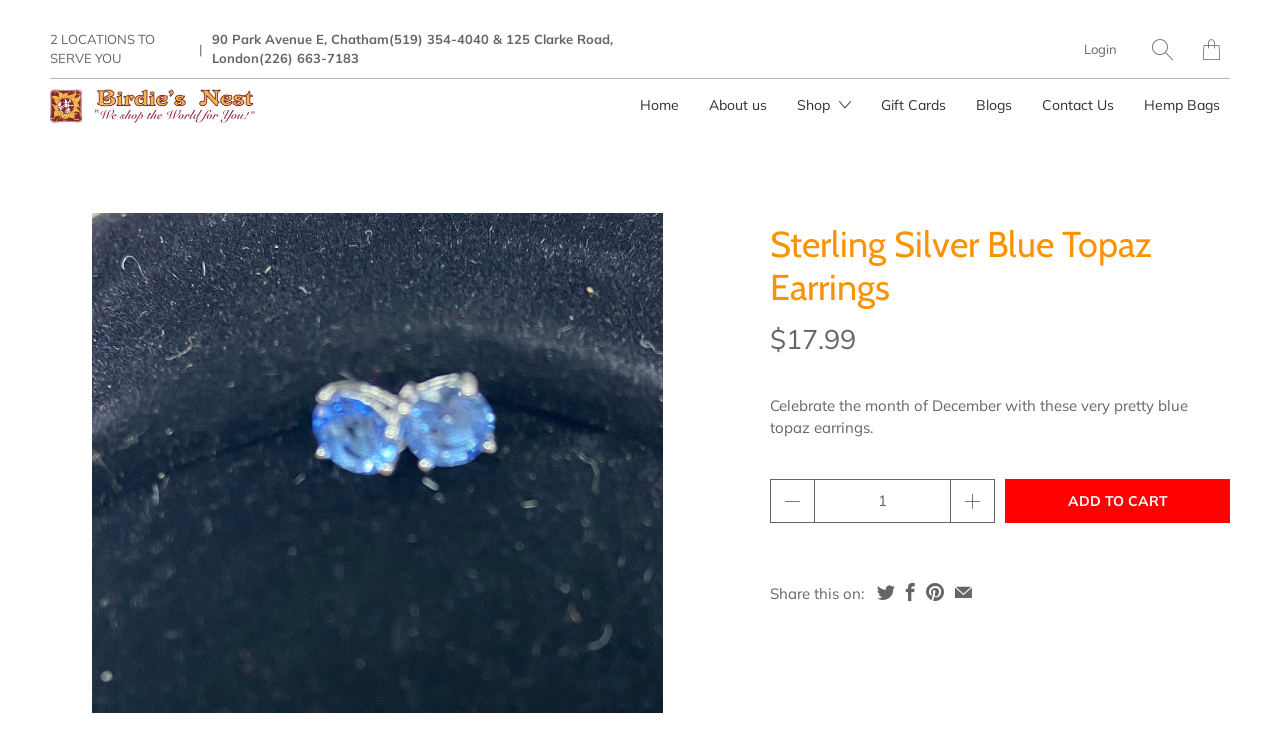

--- FILE ---
content_type: text/html; charset=utf-8
request_url: https://birdiesnestonline.com/products/sterling-silver-blue-topaz-earrings
body_size: 19307
content:


 <!DOCTYPE html>
<!--[if IE 9 ]><html class="ie ie9" lang="en"> <![endif]-->
<!--[if (gte IE 10)|!(IE)]><!--><html lang="en"> <!--<![endif]-->
<head> <meta charset="utf-8"> <meta http-equiv="cleartype" content="on"> <meta name="robots" content="index,follow"> <title>Sterling Silver Blue Topaz Earrings - Birdie’s Nest Inc</title> <meta name="description" content="Celebrate the month of December with these very pretty blue topaz earrings." />
  

  

<meta name="author" content="Birdie’s Nest Inc ">
<meta property="og:url" content="https://birdiesnestonline.com/products/sterling-silver-blue-topaz-earrings">
<meta property="og:site_name" content="Birdie’s Nest Inc "> <meta property="og:type" content="product"> <meta property="og:title" content="Sterling Silver Blue Topaz Earrings"> <meta property="og:image" content="http://birdiesnestonline.com/cdn/shop/products/image_5689862c-8ca9-4591-9224-213219929b0f_600x.heic?v=1677597395"> <meta property="og:image:secure_url" content="https://birdiesnestonline.com/cdn/shop/products/image_5689862c-8ca9-4591-9224-213219929b0f_600x.heic?v=1677597395"> <meta property="og:price:amount" content="17.99"> <meta property="og:price:currency" content="CAD"> <meta property="og:description" content="Celebrate the month of December with these very pretty blue topaz earrings.">




<meta name="twitter:card" content="summary"> <meta name="twitter:title" content="Sterling Silver Blue Topaz Earrings"> <meta name="twitter:description" content="Celebrate the month of December with these very pretty blue topaz earrings."> <meta name="twitter:image" content="https://birdiesnestonline.com/cdn/shop/products/image_5689862c-8ca9-4591-9224-213219929b0f_240x.heic?v=1677597395"> <meta name="twitter:image:width" content="240"> <meta name="twitter:image:height" content="240"> <meta name="twitter:image:alt" content="Sterling Silver Blue Topaz Earrings"> <!-- Mobile Specific Metas --> <meta name="HandheldFriendly" content="True"> <meta name="MobileOptimized" content="320"> <meta name="viewport" content="width=device-width,initial-scale=1"> <meta name="theme-color" content="#ffffff"> <!-- Preconnect Domains --> <link rel="preconnect" href="https://cdn.shopify.com" crossorigin> <link rel="preconnect" href="https://fonts.shopify.com" crossorigin> <link rel="preconnect" href="https://monorail-edge.shopifysvc.com"> <!-- Preload Assets --> <link rel="preload" href="//birdiesnestonline.com/cdn/shop/t/6/assets/vendors.js?v=4886482485464584791641415218" as="script"> <link rel="preload" href="//birdiesnestonline.com/cdn/shop/t/6/assets/fancybox.css?v=30466120580444283401641415214" as="style"> <link rel="preload" href="//birdiesnestonline.com/cdn/shop/t/6/assets/styles.css?v=97392952150737034211759331794" as="style"> <link rel="preload" href="//birdiesnestonline.com/cdn/shop/t/6/assets/app.js?v=17788115511471348351641415236" as="script"> <!-- Stylesheet for Fancybox library --> <link href="//birdiesnestonline.com/cdn/shop/t/6/assets/fancybox.css?v=30466120580444283401641415214" rel="stylesheet" type="text/css" media="all" /> <!-- Stylesheets for Artisan --> <link href="//birdiesnestonline.com/cdn/shop/t/6/assets/styles.css?v=97392952150737034211759331794" rel="stylesheet" type="text/css" media="all" /> <link rel="shortcut icon" type="image/x-icon" href="//birdiesnestonline.com/cdn/shop/files/Birdie_s_Nest_ede0c365-4d4b-4bbc-b0de-101ea7ef1ac3_180x180.png?v=1630529565"> <link rel="apple-touch-icon" href="//birdiesnestonline.com/cdn/shop/files/Birdie_s_Nest_ede0c365-4d4b-4bbc-b0de-101ea7ef1ac3_180x180.png?v=1630529565"/> <link rel="apple-touch-icon" sizes="72x72" href="//birdiesnestonline.com/cdn/shop/files/Birdie_s_Nest_ede0c365-4d4b-4bbc-b0de-101ea7ef1ac3_72x72.png?v=1630529565"/> <link rel="apple-touch-icon" sizes="114x114" href="//birdiesnestonline.com/cdn/shop/files/Birdie_s_Nest_ede0c365-4d4b-4bbc-b0de-101ea7ef1ac3_114x114.png?v=1630529565"/> <link rel="apple-touch-icon" sizes="180x180" href="//birdiesnestonline.com/cdn/shop/files/Birdie_s_Nest_ede0c365-4d4b-4bbc-b0de-101ea7ef1ac3_180x180.png?v=1630529565"/> <link rel="apple-touch-icon" sizes="228x228" href="//birdiesnestonline.com/cdn/shop/files/Birdie_s_Nest_ede0c365-4d4b-4bbc-b0de-101ea7ef1ac3_228x228.png?v=1630529565"/> <link rel="canonical" href="https://birdiesnestonline.com/products/sterling-silver-blue-topaz-earrings"/> <script>
    window.Theme = window.Theme || {};
    window.Theme.version = '1.4.2';
    window.Theme.name = 'Artisan';</script> <script>
    
Shopify = window.Shopify || {};


window.Shopify.theme_settings = {};
window.Shopify.routes = {};

window.Shopify.theme_settings.current_locale = "en";
window.Shopify.theme_settings.shop_url = "https://birdiesnestonline.com";


window.Shopify.theme_settings.search_option = "product";
window.Shopify.theme_settings.search_items_to_display = 5;
window.Shopify.theme_settings.enable_autocomplete = true;


window.Shopify.theme_settings.cart_action = "redirect_cart";
window.Shopify.theme_settings.display_inventory_left = false;
window.Shopify.theme_settings.limit_quantity = false;


window.Shopify.theme_settings.free_text = "Contact Us For Pricing";


window.Shopify.theme_settings.product_form_style = "swatches";
window.Shopify.theme_settings.enable_quickshop = false;
window.Shopify.theme_settings.inventory_threshold = 10;
window.Shopify.theme_settings.free_price_text = "Contact Us For Pricing";


window.Shopify.theme_settings.collection_swatches = false;
window.Shopify.theme_settings.collection_secondary_image = false;
window.Shopify.theme_settings.enable_shopify_collection_badges = false;
window.Shopify.theme_settings.display_tos_checkbox = false;
window.Shopify.theme_settings.go_to_checkout = true;
window.Shopify.theme_settings.enable_shopify_review_comments = false;


window.Shopify.theme_settings.heading_accent = "vertical_long";
window.Shopify.theme_settings.heading_animation = true;


window.Shopify.translation = window.Shopify.translation || {};


window.Shopify.translation.newsletter_success_text = "Thank you for joining our mailing list!";


window.Shopify.translation.menu = "Menu";


window.Shopify.translation.agree_to_terms_warning = "You must agree with the terms and conditions to checkout.";
window.Shopify.translation.cart_discount = "Discount";
window.Shopify.translation.subtotal = "Subtotal";
window.Shopify.translation.edit_cart = "Edit Cart";
window.Shopify.translation.add_to_cart_success = "Translation missing: en.layout.general.add_to_cart_success";
window.Shopify.translation.agree_to_terms_html = "Agree to Terms";
window.Shopify.translation.checkout = "Checkout";
window.Shopify.translation.or = "Translation missing: en.layout.general.or";
window.Shopify.translation.continue_shopping = "Continue";
window.Shopify.translation.cart_remove = "Remove";


window.Shopify.translation.product_add_to_cart_success = "Added";
window.Shopify.translation.product_add_to_cart = "Add to Cart";
window.Shopify.translation.product_notify_form_email = "Email address";
window.Shopify.translation.product_notify_form_send = "Send";
window.Shopify.translation.items_left_count_one = "item left";
window.Shopify.translation.items_left_count_other = "items left";
window.Shopify.translation.product_sold_out = "Sold Out";
window.Shopify.translation.product_unavailable = "Unavailable";
window.Shopify.translation.product_notify_form_success = "Thanks! We will notify you when this product becomes available!";
window.Shopify.translation.product_savings = "You save:";
window.Shopify.translation.product_from = "from";



window.Shopify.translation.search = "Search";
window.Shopify.translation.all_results = "View all results";
window.Shopify.translation.no_results = "No results found.";


window.Shopify.media_queries = window.Shopify.media_queries || {};
window.Shopify.media_queries.small = window.matchMedia( "(max-width: 480px)" );
window.Shopify.media_queries.medium = window.matchMedia( "(max-width: 798px)" );
window.Shopify.media_queries.large = window.matchMedia( "(min-width: 799px)" );
window.Shopify.media_queries.larger = window.matchMedia( "(min-width: 960px)" );
window.Shopify.media_queries.xlarge = window.matchMedia( "(min-width: 1200px)" );
window.Shopify.media_queries.ie10 = window.matchMedia( "all and (-ms-high-contrast: none), (-ms-high-contrast: active)" );
window.Shopify.media_queries.tablet = window.matchMedia( "only screen and (min-width: 799px) and (max-width: 1024px)" );


Currency = window.Currency || {};


Currency.shop_currency = "CAD";
Currency.default_currency = "USD";
Currency.display_format = "money_format";
Currency.money_format = "${{amount}}";
Currency.money_format_no_currency = "${{amount}}";
Currency.money_format_currency = "${{amount}} CAD";
Currency.native_multi_currency = false;
Currency.shipping_calculator = true;
Currency.iso_code = "CAD";
Currency.symbol = "$";


window.Shopify.routes.root_url = "/";
window.Shopify.routes.search_url = "/search";
window.Shopify.routes.cart_url = "/cart";</script> <script src="//birdiesnestonline.com/cdn/shop/t/6/assets/vendors.js?v=4886482485464584791641415218" defer></script> <script src="//birdiesnestonline.com/cdn/shop/t/6/assets/app.js?v=17788115511471348351641415236" defer></script> <script>window.performance && window.performance.mark && window.performance.mark('shopify.content_for_header.start');</script><meta name="google-site-verification" content="Dn16ImCxxD04s4EbnWxeGmvt0_ikte0r27MhtGuNw9o">
<meta name="google-site-verification" content="mPKE9jLPQn8O3My-CWEPRoDtiGKJuUypFV7_whAF0cs">
<meta id="shopify-digital-wallet" name="shopify-digital-wallet" content="/27290960006/digital_wallets/dialog">
<meta name="shopify-checkout-api-token" content="358a390dce40cccea04538799acdd8a9">
<meta id="in-context-paypal-metadata" data-shop-id="27290960006" data-venmo-supported="false" data-environment="production" data-locale="en_US" data-paypal-v4="true" data-currency="CAD">
<link rel="alternate" type="application/json+oembed" href="https://birdiesnestonline.com/products/sterling-silver-blue-topaz-earrings.oembed">
<script async="async" src="/checkouts/internal/preloads.js?locale=en-CA"></script>
<link rel="preconnect" href="https://shop.app" crossorigin="anonymous">
<script async="async" src="https://shop.app/checkouts/internal/preloads.js?locale=en-CA&shop_id=27290960006" crossorigin="anonymous"></script>
<script id="shopify-features" type="application/json">{"accessToken":"358a390dce40cccea04538799acdd8a9","betas":["rich-media-storefront-analytics"],"domain":"birdiesnestonline.com","predictiveSearch":true,"shopId":27290960006,"locale":"en"}</script>
<script>var Shopify = Shopify || {};
Shopify.shop = "birdie-s-nest-inc.myshopify.com";
Shopify.locale = "en";
Shopify.currency = {"active":"CAD","rate":"1.0"};
Shopify.country = "CA";
Shopify.theme = {"name":"Artisan","id":120778850438,"schema_name":"Artisan","schema_version":"1.4.2","theme_store_id":856,"role":"main"};
Shopify.theme.handle = "null";
Shopify.theme.style = {"id":null,"handle":null};
Shopify.cdnHost = "birdiesnestonline.com/cdn";
Shopify.routes = Shopify.routes || {};
Shopify.routes.root = "/";</script>
<script type="module">!function(o){(o.Shopify=o.Shopify||{}).modules=!0}(window);</script>
<script>!function(o){function n(){var o=[];function n(){o.push(Array.prototype.slice.apply(arguments))}return n.q=o,n}var t=o.Shopify=o.Shopify||{};t.loadFeatures=n(),t.autoloadFeatures=n()}(window);</script>
<script>
  window.ShopifyPay = window.ShopifyPay || {};
  window.ShopifyPay.apiHost = "shop.app\/pay";
  window.ShopifyPay.redirectState = null;
</script>
<script id="shop-js-analytics" type="application/json">{"pageType":"product"}</script>
<script defer="defer" async type="module" src="//birdiesnestonline.com/cdn/shopifycloud/shop-js/modules/v2/client.init-shop-cart-sync_BT-GjEfc.en.esm.js"></script>
<script defer="defer" async type="module" src="//birdiesnestonline.com/cdn/shopifycloud/shop-js/modules/v2/chunk.common_D58fp_Oc.esm.js"></script>
<script defer="defer" async type="module" src="//birdiesnestonline.com/cdn/shopifycloud/shop-js/modules/v2/chunk.modal_xMitdFEc.esm.js"></script>
<script type="module">
  await import("//birdiesnestonline.com/cdn/shopifycloud/shop-js/modules/v2/client.init-shop-cart-sync_BT-GjEfc.en.esm.js");
await import("//birdiesnestonline.com/cdn/shopifycloud/shop-js/modules/v2/chunk.common_D58fp_Oc.esm.js");
await import("//birdiesnestonline.com/cdn/shopifycloud/shop-js/modules/v2/chunk.modal_xMitdFEc.esm.js");

  window.Shopify.SignInWithShop?.initShopCartSync?.({"fedCMEnabled":true,"windoidEnabled":true});

</script>
<script defer="defer" async type="module" src="//birdiesnestonline.com/cdn/shopifycloud/shop-js/modules/v2/client.payment-terms_Ci9AEqFq.en.esm.js"></script>
<script defer="defer" async type="module" src="//birdiesnestonline.com/cdn/shopifycloud/shop-js/modules/v2/chunk.common_D58fp_Oc.esm.js"></script>
<script defer="defer" async type="module" src="//birdiesnestonline.com/cdn/shopifycloud/shop-js/modules/v2/chunk.modal_xMitdFEc.esm.js"></script>
<script type="module">
  await import("//birdiesnestonline.com/cdn/shopifycloud/shop-js/modules/v2/client.payment-terms_Ci9AEqFq.en.esm.js");
await import("//birdiesnestonline.com/cdn/shopifycloud/shop-js/modules/v2/chunk.common_D58fp_Oc.esm.js");
await import("//birdiesnestonline.com/cdn/shopifycloud/shop-js/modules/v2/chunk.modal_xMitdFEc.esm.js");

  
</script>
<script>
  window.Shopify = window.Shopify || {};
  if (!window.Shopify.featureAssets) window.Shopify.featureAssets = {};
  window.Shopify.featureAssets['shop-js'] = {"shop-cart-sync":["modules/v2/client.shop-cart-sync_DZOKe7Ll.en.esm.js","modules/v2/chunk.common_D58fp_Oc.esm.js","modules/v2/chunk.modal_xMitdFEc.esm.js"],"init-fed-cm":["modules/v2/client.init-fed-cm_B6oLuCjv.en.esm.js","modules/v2/chunk.common_D58fp_Oc.esm.js","modules/v2/chunk.modal_xMitdFEc.esm.js"],"shop-cash-offers":["modules/v2/client.shop-cash-offers_D2sdYoxE.en.esm.js","modules/v2/chunk.common_D58fp_Oc.esm.js","modules/v2/chunk.modal_xMitdFEc.esm.js"],"shop-login-button":["modules/v2/client.shop-login-button_QeVjl5Y3.en.esm.js","modules/v2/chunk.common_D58fp_Oc.esm.js","modules/v2/chunk.modal_xMitdFEc.esm.js"],"pay-button":["modules/v2/client.pay-button_DXTOsIq6.en.esm.js","modules/v2/chunk.common_D58fp_Oc.esm.js","modules/v2/chunk.modal_xMitdFEc.esm.js"],"shop-button":["modules/v2/client.shop-button_DQZHx9pm.en.esm.js","modules/v2/chunk.common_D58fp_Oc.esm.js","modules/v2/chunk.modal_xMitdFEc.esm.js"],"avatar":["modules/v2/client.avatar_BTnouDA3.en.esm.js"],"init-windoid":["modules/v2/client.init-windoid_CR1B-cfM.en.esm.js","modules/v2/chunk.common_D58fp_Oc.esm.js","modules/v2/chunk.modal_xMitdFEc.esm.js"],"init-shop-for-new-customer-accounts":["modules/v2/client.init-shop-for-new-customer-accounts_C_vY_xzh.en.esm.js","modules/v2/client.shop-login-button_QeVjl5Y3.en.esm.js","modules/v2/chunk.common_D58fp_Oc.esm.js","modules/v2/chunk.modal_xMitdFEc.esm.js"],"init-shop-email-lookup-coordinator":["modules/v2/client.init-shop-email-lookup-coordinator_BI7n9ZSv.en.esm.js","modules/v2/chunk.common_D58fp_Oc.esm.js","modules/v2/chunk.modal_xMitdFEc.esm.js"],"init-shop-cart-sync":["modules/v2/client.init-shop-cart-sync_BT-GjEfc.en.esm.js","modules/v2/chunk.common_D58fp_Oc.esm.js","modules/v2/chunk.modal_xMitdFEc.esm.js"],"shop-toast-manager":["modules/v2/client.shop-toast-manager_DiYdP3xc.en.esm.js","modules/v2/chunk.common_D58fp_Oc.esm.js","modules/v2/chunk.modal_xMitdFEc.esm.js"],"init-customer-accounts":["modules/v2/client.init-customer-accounts_D9ZNqS-Q.en.esm.js","modules/v2/client.shop-login-button_QeVjl5Y3.en.esm.js","modules/v2/chunk.common_D58fp_Oc.esm.js","modules/v2/chunk.modal_xMitdFEc.esm.js"],"init-customer-accounts-sign-up":["modules/v2/client.init-customer-accounts-sign-up_iGw4briv.en.esm.js","modules/v2/client.shop-login-button_QeVjl5Y3.en.esm.js","modules/v2/chunk.common_D58fp_Oc.esm.js","modules/v2/chunk.modal_xMitdFEc.esm.js"],"shop-follow-button":["modules/v2/client.shop-follow-button_CqMgW2wH.en.esm.js","modules/v2/chunk.common_D58fp_Oc.esm.js","modules/v2/chunk.modal_xMitdFEc.esm.js"],"checkout-modal":["modules/v2/client.checkout-modal_xHeaAweL.en.esm.js","modules/v2/chunk.common_D58fp_Oc.esm.js","modules/v2/chunk.modal_xMitdFEc.esm.js"],"shop-login":["modules/v2/client.shop-login_D91U-Q7h.en.esm.js","modules/v2/chunk.common_D58fp_Oc.esm.js","modules/v2/chunk.modal_xMitdFEc.esm.js"],"lead-capture":["modules/v2/client.lead-capture_BJmE1dJe.en.esm.js","modules/v2/chunk.common_D58fp_Oc.esm.js","modules/v2/chunk.modal_xMitdFEc.esm.js"],"payment-terms":["modules/v2/client.payment-terms_Ci9AEqFq.en.esm.js","modules/v2/chunk.common_D58fp_Oc.esm.js","modules/v2/chunk.modal_xMitdFEc.esm.js"]};
</script>
<script>(function() {
  var isLoaded = false;
  function asyncLoad() {
    if (isLoaded) return;
    isLoaded = true;
    var urls = ["https:\/\/api.revy.io\/bundle.js?shop=birdie-s-nest-inc.myshopify.com","https:\/\/geostock.nyc3.digitaloceanspaces.com\/js\/inventoryLocation.js?shop=birdie-s-nest-inc.myshopify.com"];
    for (var i = 0; i <urls.length; i++) {
      var s = document.createElement('script');
      s.type = 'text/javascript';
      s.async = true;
      s.src = urls[i];
      var x = document.getElementsByTagName('script')[0];
      x.parentNode.insertBefore(s, x);
    }
  };
  if(window.attachEvent) {
    window.attachEvent('onload', asyncLoad);
  } else {
    window.addEventListener('load', asyncLoad, false);
  }
})();</script>
<script id="__st">var __st={"a":27290960006,"offset":-18000,"reqid":"2134809b-5623-4307-ad43-58c0a617782b-1769215446","pageurl":"birdiesnestonline.com\/products\/sterling-silver-blue-topaz-earrings","u":"f4f353db9315","p":"product","rtyp":"product","rid":6851441852550};</script>
<script>window.ShopifyPaypalV4VisibilityTracking = true;</script>
<script id="captcha-bootstrap">!function(){'use strict';const t='contact',e='account',n='new_comment',o=[[t,t],['blogs',n],['comments',n],[t,'customer']],c=[[e,'customer_login'],[e,'guest_login'],[e,'recover_customer_password'],[e,'create_customer']],r=t=>t.map((([t,e])=>`form[action*='/${t}']:not([data-nocaptcha='true']) input[name='form_type'][value='${e}']`)).join(','),a=t=>()=>t?[...document.querySelectorAll(t)].map((t=>t.form)):[];function s(){const t=[...o],e=r(t);return a(e)}const i='password',u='form_key',d=['recaptcha-v3-token','g-recaptcha-response','h-captcha-response',i],f=()=>{try{return window.sessionStorage}catch{return}},m='__shopify_v',_=t=>t.elements[u];function p(t,e,n=!1){try{const o=window.sessionStorage,c=JSON.parse(o.getItem(e)),{data:r}=function(t){const{data:e,action:n}=t;return t[m]||n?{data:e,action:n}:{data:t,action:n}}(c);for(const[e,n]of Object.entries(r))t.elements[e]&&(t.elements[e].value=n);n&&o.removeItem(e)}catch(o){console.error('form repopulation failed',{error:o})}}const l='form_type',E='cptcha';function T(t){t.dataset[E]=!0}const w=window,h=w.document,L='Shopify',v='ce_forms',y='captcha';let A=!1;((t,e)=>{const n=(g='f06e6c50-85a8-45c8-87d0-21a2b65856fe',I='https://cdn.shopify.com/shopifycloud/storefront-forms-hcaptcha/ce_storefront_forms_captcha_hcaptcha.v1.5.2.iife.js',D={infoText:'Protected by hCaptcha',privacyText:'Privacy',termsText:'Terms'},(t,e,n)=>{const o=w[L][v],c=o.bindForm;if(c)return c(t,g,e,D).then(n);var r;o.q.push([[t,g,e,D],n]),r=I,A||(h.body.append(Object.assign(h.createElement('script'),{id:'captcha-provider',async:!0,src:r})),A=!0)});var g,I,D;w[L]=w[L]||{},w[L][v]=w[L][v]||{},w[L][v].q=[],w[L][y]=w[L][y]||{},w[L][y].protect=function(t,e){n(t,void 0,e),T(t)},Object.freeze(w[L][y]),function(t,e,n,w,h,L){const[v,y,A,g]=function(t,e,n){const i=e?o:[],u=t?c:[],d=[...i,...u],f=r(d),m=r(i),_=r(d.filter((([t,e])=>n.includes(e))));return[a(f),a(m),a(_),s()]}(w,h,L),I=t=>{const e=t.target;return e instanceof HTMLFormElement?e:e&&e.form},D=t=>v().includes(t);t.addEventListener('submit',(t=>{const e=I(t);if(!e)return;const n=D(e)&&!e.dataset.hcaptchaBound&&!e.dataset.recaptchaBound,o=_(e),c=g().includes(e)&&(!o||!o.value);(n||c)&&t.preventDefault(),c&&!n&&(function(t){try{if(!f())return;!function(t){const e=f();if(!e)return;const n=_(t);if(!n)return;const o=n.value;o&&e.removeItem(o)}(t);const e=Array.from(Array(32),(()=>Math.random().toString(36)[2])).join('');!function(t,e){_(t)||t.append(Object.assign(document.createElement('input'),{type:'hidden',name:u})),t.elements[u].value=e}(t,e),function(t,e){const n=f();if(!n)return;const o=[...t.querySelectorAll(`input[type='${i}']`)].map((({name:t})=>t)),c=[...d,...o],r={};for(const[a,s]of new FormData(t).entries())c.includes(a)||(r[a]=s);n.setItem(e,JSON.stringify({[m]:1,action:t.action,data:r}))}(t,e)}catch(e){console.error('failed to persist form',e)}}(e),e.submit())}));const S=(t,e)=>{t&&!t.dataset[E]&&(n(t,e.some((e=>e===t))),T(t))};for(const o of['focusin','change'])t.addEventListener(o,(t=>{const e=I(t);D(e)&&S(e,y())}));const B=e.get('form_key'),M=e.get(l),P=B&&M;t.addEventListener('DOMContentLoaded',(()=>{const t=y();if(P)for(const e of t)e.elements[l].value===M&&p(e,B);[...new Set([...A(),...v().filter((t=>'true'===t.dataset.shopifyCaptcha))])].forEach((e=>S(e,t)))}))}(h,new URLSearchParams(w.location.search),n,t,e,['guest_login'])})(!0,!0)}();</script>
<script integrity="sha256-4kQ18oKyAcykRKYeNunJcIwy7WH5gtpwJnB7kiuLZ1E=" data-source-attribution="shopify.loadfeatures" defer="defer" src="//birdiesnestonline.com/cdn/shopifycloud/storefront/assets/storefront/load_feature-a0a9edcb.js" crossorigin="anonymous"></script>
<script crossorigin="anonymous" defer="defer" src="//birdiesnestonline.com/cdn/shopifycloud/storefront/assets/shopify_pay/storefront-65b4c6d7.js?v=20250812"></script>
<script data-source-attribution="shopify.dynamic_checkout.dynamic.init">var Shopify=Shopify||{};Shopify.PaymentButton=Shopify.PaymentButton||{isStorefrontPortableWallets:!0,init:function(){window.Shopify.PaymentButton.init=function(){};var t=document.createElement("script");t.src="https://birdiesnestonline.com/cdn/shopifycloud/portable-wallets/latest/portable-wallets.en.js",t.type="module",document.head.appendChild(t)}};
</script>
<script data-source-attribution="shopify.dynamic_checkout.buyer_consent">
  function portableWalletsHideBuyerConsent(e){var t=document.getElementById("shopify-buyer-consent"),n=document.getElementById("shopify-subscription-policy-button");t&&n&&(t.classList.add("hidden"),t.setAttribute("aria-hidden","true"),n.removeEventListener("click",e))}function portableWalletsShowBuyerConsent(e){var t=document.getElementById("shopify-buyer-consent"),n=document.getElementById("shopify-subscription-policy-button");t&&n&&(t.classList.remove("hidden"),t.removeAttribute("aria-hidden"),n.addEventListener("click",e))}window.Shopify?.PaymentButton&&(window.Shopify.PaymentButton.hideBuyerConsent=portableWalletsHideBuyerConsent,window.Shopify.PaymentButton.showBuyerConsent=portableWalletsShowBuyerConsent);
</script>
<script data-source-attribution="shopify.dynamic_checkout.cart.bootstrap">document.addEventListener("DOMContentLoaded",(function(){function t(){return document.querySelector("shopify-accelerated-checkout-cart, shopify-accelerated-checkout")}if(t())Shopify.PaymentButton.init();else{new MutationObserver((function(e,n){t()&&(Shopify.PaymentButton.init(),n.disconnect())})).observe(document.body,{childList:!0,subtree:!0})}}));
</script>
<link id="shopify-accelerated-checkout-styles" rel="stylesheet" media="screen" href="https://birdiesnestonline.com/cdn/shopifycloud/portable-wallets/latest/accelerated-checkout-backwards-compat.css" crossorigin="anonymous">
<style id="shopify-accelerated-checkout-cart">
        #shopify-buyer-consent {
  margin-top: 1em;
  display: inline-block;
  width: 100%;
}

#shopify-buyer-consent.hidden {
  display: none;
}

#shopify-subscription-policy-button {
  background: none;
  border: none;
  padding: 0;
  text-decoration: underline;
  font-size: inherit;
  cursor: pointer;
}

#shopify-subscription-policy-button::before {
  box-shadow: none;
}

      </style>

<script>window.performance && window.performance.mark && window.performance.mark('shopify.content_for_header.end');</script> <noscript> <style>
      .slideshow {
        opacity: 1;
      }

      .product_gallery {
        opacity: 1;
      }

      .mainBar__container.overflow--hidden {
        overflow: visible;
      }

      .newsletter-popup.remodal {
        display: none;
      }

      .fallbackImage {
        max-width: 100%;
      }

      .noscript {
        display: block;
      }

      img.lazyload[src*="_100x"],
      img.lazyload[src*="_50x"] {
        display: none;
      }

      .product_gallery_nav {
        display: none;
      }</style></noscript>
<link href="https://monorail-edge.shopifysvc.com" rel="dns-prefetch">
<script>(function(){if ("sendBeacon" in navigator && "performance" in window) {try {var session_token_from_headers = performance.getEntriesByType('navigation')[0].serverTiming.find(x => x.name == '_s').description;} catch {var session_token_from_headers = undefined;}var session_cookie_matches = document.cookie.match(/_shopify_s=([^;]*)/);var session_token_from_cookie = session_cookie_matches && session_cookie_matches.length === 2 ? session_cookie_matches[1] : "";var session_token = session_token_from_headers || session_token_from_cookie || "";function handle_abandonment_event(e) {var entries = performance.getEntries().filter(function(entry) {return /monorail-edge.shopifysvc.com/.test(entry.name);});if (!window.abandonment_tracked && entries.length === 0) {window.abandonment_tracked = true;var currentMs = Date.now();var navigation_start = performance.timing.navigationStart;var payload = {shop_id: 27290960006,url: window.location.href,navigation_start,duration: currentMs - navigation_start,session_token,page_type: "product"};window.navigator.sendBeacon("https://monorail-edge.shopifysvc.com/v1/produce", JSON.stringify({schema_id: "online_store_buyer_site_abandonment/1.1",payload: payload,metadata: {event_created_at_ms: currentMs,event_sent_at_ms: currentMs}}));}}window.addEventListener('pagehide', handle_abandonment_event);}}());</script>
<script id="web-pixels-manager-setup">(function e(e,d,r,n,o){if(void 0===o&&(o={}),!Boolean(null===(a=null===(i=window.Shopify)||void 0===i?void 0:i.analytics)||void 0===a?void 0:a.replayQueue)){var i,a;window.Shopify=window.Shopify||{};var t=window.Shopify;t.analytics=t.analytics||{};var s=t.analytics;s.replayQueue=[],s.publish=function(e,d,r){return s.replayQueue.push([e,d,r]),!0};try{self.performance.mark("wpm:start")}catch(e){}var l=function(){var e={modern:/Edge?\/(1{2}[4-9]|1[2-9]\d|[2-9]\d{2}|\d{4,})\.\d+(\.\d+|)|Firefox\/(1{2}[4-9]|1[2-9]\d|[2-9]\d{2}|\d{4,})\.\d+(\.\d+|)|Chrom(ium|e)\/(9{2}|\d{3,})\.\d+(\.\d+|)|(Maci|X1{2}).+ Version\/(15\.\d+|(1[6-9]|[2-9]\d|\d{3,})\.\d+)([,.]\d+|)( \(\w+\)|)( Mobile\/\w+|) Safari\/|Chrome.+OPR\/(9{2}|\d{3,})\.\d+\.\d+|(CPU[ +]OS|iPhone[ +]OS|CPU[ +]iPhone|CPU IPhone OS|CPU iPad OS)[ +]+(15[._]\d+|(1[6-9]|[2-9]\d|\d{3,})[._]\d+)([._]\d+|)|Android:?[ /-](13[3-9]|1[4-9]\d|[2-9]\d{2}|\d{4,})(\.\d+|)(\.\d+|)|Android.+Firefox\/(13[5-9]|1[4-9]\d|[2-9]\d{2}|\d{4,})\.\d+(\.\d+|)|Android.+Chrom(ium|e)\/(13[3-9]|1[4-9]\d|[2-9]\d{2}|\d{4,})\.\d+(\.\d+|)|SamsungBrowser\/([2-9]\d|\d{3,})\.\d+/,legacy:/Edge?\/(1[6-9]|[2-9]\d|\d{3,})\.\d+(\.\d+|)|Firefox\/(5[4-9]|[6-9]\d|\d{3,})\.\d+(\.\d+|)|Chrom(ium|e)\/(5[1-9]|[6-9]\d|\d{3,})\.\d+(\.\d+|)([\d.]+$|.*Safari\/(?![\d.]+ Edge\/[\d.]+$))|(Maci|X1{2}).+ Version\/(10\.\d+|(1[1-9]|[2-9]\d|\d{3,})\.\d+)([,.]\d+|)( \(\w+\)|)( Mobile\/\w+|) Safari\/|Chrome.+OPR\/(3[89]|[4-9]\d|\d{3,})\.\d+\.\d+|(CPU[ +]OS|iPhone[ +]OS|CPU[ +]iPhone|CPU IPhone OS|CPU iPad OS)[ +]+(10[._]\d+|(1[1-9]|[2-9]\d|\d{3,})[._]\d+)([._]\d+|)|Android:?[ /-](13[3-9]|1[4-9]\d|[2-9]\d{2}|\d{4,})(\.\d+|)(\.\d+|)|Mobile Safari.+OPR\/([89]\d|\d{3,})\.\d+\.\d+|Android.+Firefox\/(13[5-9]|1[4-9]\d|[2-9]\d{2}|\d{4,})\.\d+(\.\d+|)|Android.+Chrom(ium|e)\/(13[3-9]|1[4-9]\d|[2-9]\d{2}|\d{4,})\.\d+(\.\d+|)|Android.+(UC? ?Browser|UCWEB|U3)[ /]?(15\.([5-9]|\d{2,})|(1[6-9]|[2-9]\d|\d{3,})\.\d+)\.\d+|SamsungBrowser\/(5\.\d+|([6-9]|\d{2,})\.\d+)|Android.+MQ{2}Browser\/(14(\.(9|\d{2,})|)|(1[5-9]|[2-9]\d|\d{3,})(\.\d+|))(\.\d+|)|K[Aa][Ii]OS\/(3\.\d+|([4-9]|\d{2,})\.\d+)(\.\d+|)/},d=e.modern,r=e.legacy,n=navigator.userAgent;return n.match(d)?"modern":n.match(r)?"legacy":"unknown"}(),u="modern"===l?"modern":"legacy",c=(null!=n?n:{modern:"",legacy:""})[u],f=function(e){return[e.baseUrl,"/wpm","/b",e.hashVersion,"modern"===e.buildTarget?"m":"l",".js"].join("")}({baseUrl:d,hashVersion:r,buildTarget:u}),m=function(e){var d=e.version,r=e.bundleTarget,n=e.surface,o=e.pageUrl,i=e.monorailEndpoint;return{emit:function(e){var a=e.status,t=e.errorMsg,s=(new Date).getTime(),l=JSON.stringify({metadata:{event_sent_at_ms:s},events:[{schema_id:"web_pixels_manager_load/3.1",payload:{version:d,bundle_target:r,page_url:o,status:a,surface:n,error_msg:t},metadata:{event_created_at_ms:s}}]});if(!i)return console&&console.warn&&console.warn("[Web Pixels Manager] No Monorail endpoint provided, skipping logging."),!1;try{return self.navigator.sendBeacon.bind(self.navigator)(i,l)}catch(e){}var u=new XMLHttpRequest;try{return u.open("POST",i,!0),u.setRequestHeader("Content-Type","text/plain"),u.send(l),!0}catch(e){return console&&console.warn&&console.warn("[Web Pixels Manager] Got an unhandled error while logging to Monorail."),!1}}}}({version:r,bundleTarget:l,surface:e.surface,pageUrl:self.location.href,monorailEndpoint:e.monorailEndpoint});try{o.browserTarget=l,function(e){var d=e.src,r=e.async,n=void 0===r||r,o=e.onload,i=e.onerror,a=e.sri,t=e.scriptDataAttributes,s=void 0===t?{}:t,l=document.createElement("script"),u=document.querySelector("head"),c=document.querySelector("body");if(l.async=n,l.src=d,a&&(l.integrity=a,l.crossOrigin="anonymous"),s)for(var f in s)if(Object.prototype.hasOwnProperty.call(s,f))try{l.dataset[f]=s[f]}catch(e){}if(o&&l.addEventListener("load",o),i&&l.addEventListener("error",i),u)u.appendChild(l);else{if(!c)throw new Error("Did not find a head or body element to append the script");c.appendChild(l)}}({src:f,async:!0,onload:function(){if(!function(){var e,d;return Boolean(null===(d=null===(e=window.Shopify)||void 0===e?void 0:e.analytics)||void 0===d?void 0:d.initialized)}()){var d=window.webPixelsManager.init(e)||void 0;if(d){var r=window.Shopify.analytics;r.replayQueue.forEach((function(e){var r=e[0],n=e[1],o=e[2];d.publishCustomEvent(r,n,o)})),r.replayQueue=[],r.publish=d.publishCustomEvent,r.visitor=d.visitor,r.initialized=!0}}},onerror:function(){return m.emit({status:"failed",errorMsg:"".concat(f," has failed to load")})},sri:function(e){var d=/^sha384-[A-Za-z0-9+/=]+$/;return"string"==typeof e&&d.test(e)}(c)?c:"",scriptDataAttributes:o}),m.emit({status:"loading"})}catch(e){m.emit({status:"failed",errorMsg:(null==e?void 0:e.message)||"Unknown error"})}}})({shopId: 27290960006,storefrontBaseUrl: "https://birdiesnestonline.com",extensionsBaseUrl: "https://extensions.shopifycdn.com/cdn/shopifycloud/web-pixels-manager",monorailEndpoint: "https://monorail-edge.shopifysvc.com/unstable/produce_batch",surface: "storefront-renderer",enabledBetaFlags: ["2dca8a86"],webPixelsConfigList: [{"id":"387743878","configuration":"{\"config\":\"{\\\"pixel_id\\\":\\\"GT-KV5CXK4\\\",\\\"target_country\\\":\\\"CA\\\",\\\"gtag_events\\\":[{\\\"type\\\":\\\"purchase\\\",\\\"action_label\\\":\\\"MC-3485M3B0FQ\\\"},{\\\"type\\\":\\\"page_view\\\",\\\"action_label\\\":\\\"MC-3485M3B0FQ\\\"},{\\\"type\\\":\\\"view_item\\\",\\\"action_label\\\":\\\"MC-3485M3B0FQ\\\"}],\\\"enable_monitoring_mode\\\":false}\"}","eventPayloadVersion":"v1","runtimeContext":"OPEN","scriptVersion":"b2a88bafab3e21179ed38636efcd8a93","type":"APP","apiClientId":1780363,"privacyPurposes":[],"dataSharingAdjustments":{"protectedCustomerApprovalScopes":["read_customer_address","read_customer_email","read_customer_name","read_customer_personal_data","read_customer_phone"]}},{"id":"96108678","configuration":"{\"pixel_id\":\"667549743863698\",\"pixel_type\":\"facebook_pixel\",\"metaapp_system_user_token\":\"-\"}","eventPayloadVersion":"v1","runtimeContext":"OPEN","scriptVersion":"ca16bc87fe92b6042fbaa3acc2fbdaa6","type":"APP","apiClientId":2329312,"privacyPurposes":["ANALYTICS","MARKETING","SALE_OF_DATA"],"dataSharingAdjustments":{"protectedCustomerApprovalScopes":["read_customer_address","read_customer_email","read_customer_name","read_customer_personal_data","read_customer_phone"]}},{"id":"shopify-app-pixel","configuration":"{}","eventPayloadVersion":"v1","runtimeContext":"STRICT","scriptVersion":"0450","apiClientId":"shopify-pixel","type":"APP","privacyPurposes":["ANALYTICS","MARKETING"]},{"id":"shopify-custom-pixel","eventPayloadVersion":"v1","runtimeContext":"LAX","scriptVersion":"0450","apiClientId":"shopify-pixel","type":"CUSTOM","privacyPurposes":["ANALYTICS","MARKETING"]}],isMerchantRequest: false,initData: {"shop":{"name":"Birdie’s Nest Inc ","paymentSettings":{"currencyCode":"CAD"},"myshopifyDomain":"birdie-s-nest-inc.myshopify.com","countryCode":"CA","storefrontUrl":"https:\/\/birdiesnestonline.com"},"customer":null,"cart":null,"checkout":null,"productVariants":[{"price":{"amount":17.99,"currencyCode":"CAD"},"product":{"title":"Sterling Silver Blue Topaz Earrings","vendor":"Birdie’s Nest Inc","id":"6851441852550","untranslatedTitle":"Sterling Silver Blue Topaz Earrings","url":"\/products\/sterling-silver-blue-topaz-earrings","type":""},"id":"40110395752582","image":{"src":"\/\/birdiesnestonline.com\/cdn\/shop\/products\/image_5689862c-8ca9-4591-9224-213219929b0f.heic?v=1677597395"},"sku":"","title":"Default Title","untranslatedTitle":"Default Title"}],"purchasingCompany":null},},"https://birdiesnestonline.com/cdn","fcfee988w5aeb613cpc8e4bc33m6693e112",{"modern":"","legacy":""},{"shopId":"27290960006","storefrontBaseUrl":"https:\/\/birdiesnestonline.com","extensionBaseUrl":"https:\/\/extensions.shopifycdn.com\/cdn\/shopifycloud\/web-pixels-manager","surface":"storefront-renderer","enabledBetaFlags":"[\"2dca8a86\"]","isMerchantRequest":"false","hashVersion":"fcfee988w5aeb613cpc8e4bc33m6693e112","publish":"custom","events":"[[\"page_viewed\",{}],[\"product_viewed\",{\"productVariant\":{\"price\":{\"amount\":17.99,\"currencyCode\":\"CAD\"},\"product\":{\"title\":\"Sterling Silver Blue Topaz Earrings\",\"vendor\":\"Birdie’s Nest Inc\",\"id\":\"6851441852550\",\"untranslatedTitle\":\"Sterling Silver Blue Topaz Earrings\",\"url\":\"\/products\/sterling-silver-blue-topaz-earrings\",\"type\":\"\"},\"id\":\"40110395752582\",\"image\":{\"src\":\"\/\/birdiesnestonline.com\/cdn\/shop\/products\/image_5689862c-8ca9-4591-9224-213219929b0f.heic?v=1677597395\"},\"sku\":\"\",\"title\":\"Default Title\",\"untranslatedTitle\":\"Default Title\"}}]]"});</script><script>
  window.ShopifyAnalytics = window.ShopifyAnalytics || {};
  window.ShopifyAnalytics.meta = window.ShopifyAnalytics.meta || {};
  window.ShopifyAnalytics.meta.currency = 'CAD';
  var meta = {"product":{"id":6851441852550,"gid":"gid:\/\/shopify\/Product\/6851441852550","vendor":"Birdie’s Nest Inc","type":"","handle":"sterling-silver-blue-topaz-earrings","variants":[{"id":40110395752582,"price":1799,"name":"Sterling Silver Blue Topaz Earrings","public_title":null,"sku":""}],"remote":false},"page":{"pageType":"product","resourceType":"product","resourceId":6851441852550,"requestId":"2134809b-5623-4307-ad43-58c0a617782b-1769215446"}};
  for (var attr in meta) {
    window.ShopifyAnalytics.meta[attr] = meta[attr];
  }
</script>
<script class="analytics">
  (function () {
    var customDocumentWrite = function(content) {
      var jquery = null;

      if (window.jQuery) {
        jquery = window.jQuery;
      } else if (window.Checkout && window.Checkout.$) {
        jquery = window.Checkout.$;
      }

      if (jquery) {
        jquery('body').append(content);
      }
    };

    var hasLoggedConversion = function(token) {
      if (token) {
        return document.cookie.indexOf('loggedConversion=' + token) !== -1;
      }
      return false;
    }

    var setCookieIfConversion = function(token) {
      if (token) {
        var twoMonthsFromNow = new Date(Date.now());
        twoMonthsFromNow.setMonth(twoMonthsFromNow.getMonth() + 2);

        document.cookie = 'loggedConversion=' + token + '; expires=' + twoMonthsFromNow;
      }
    }

    var trekkie = window.ShopifyAnalytics.lib = window.trekkie = window.trekkie || [];
    if (trekkie.integrations) {
      return;
    }
    trekkie.methods = [
      'identify',
      'page',
      'ready',
      'track',
      'trackForm',
      'trackLink'
    ];
    trekkie.factory = function(method) {
      return function() {
        var args = Array.prototype.slice.call(arguments);
        args.unshift(method);
        trekkie.push(args);
        return trekkie;
      };
    };
    for (var i = 0; i < trekkie.methods.length; i++) {
      var key = trekkie.methods[i];
      trekkie[key] = trekkie.factory(key);
    }
    trekkie.load = function(config) {
      trekkie.config = config || {};
      trekkie.config.initialDocumentCookie = document.cookie;
      var first = document.getElementsByTagName('script')[0];
      var script = document.createElement('script');
      script.type = 'text/javascript';
      script.onerror = function(e) {
        var scriptFallback = document.createElement('script');
        scriptFallback.type = 'text/javascript';
        scriptFallback.onerror = function(error) {
                var Monorail = {
      produce: function produce(monorailDomain, schemaId, payload) {
        var currentMs = new Date().getTime();
        var event = {
          schema_id: schemaId,
          payload: payload,
          metadata: {
            event_created_at_ms: currentMs,
            event_sent_at_ms: currentMs
          }
        };
        return Monorail.sendRequest("https://" + monorailDomain + "/v1/produce", JSON.stringify(event));
      },
      sendRequest: function sendRequest(endpointUrl, payload) {
        // Try the sendBeacon API
        if (window && window.navigator && typeof window.navigator.sendBeacon === 'function' && typeof window.Blob === 'function' && !Monorail.isIos12()) {
          var blobData = new window.Blob([payload], {
            type: 'text/plain'
          });

          if (window.navigator.sendBeacon(endpointUrl, blobData)) {
            return true;
          } // sendBeacon was not successful

        } // XHR beacon

        var xhr = new XMLHttpRequest();

        try {
          xhr.open('POST', endpointUrl);
          xhr.setRequestHeader('Content-Type', 'text/plain');
          xhr.send(payload);
        } catch (e) {
          console.log(e);
        }

        return false;
      },
      isIos12: function isIos12() {
        return window.navigator.userAgent.lastIndexOf('iPhone; CPU iPhone OS 12_') !== -1 || window.navigator.userAgent.lastIndexOf('iPad; CPU OS 12_') !== -1;
      }
    };
    Monorail.produce('monorail-edge.shopifysvc.com',
      'trekkie_storefront_load_errors/1.1',
      {shop_id: 27290960006,
      theme_id: 120778850438,
      app_name: "storefront",
      context_url: window.location.href,
      source_url: "//birdiesnestonline.com/cdn/s/trekkie.storefront.8d95595f799fbf7e1d32231b9a28fd43b70c67d3.min.js"});

        };
        scriptFallback.async = true;
        scriptFallback.src = '//birdiesnestonline.com/cdn/s/trekkie.storefront.8d95595f799fbf7e1d32231b9a28fd43b70c67d3.min.js';
        first.parentNode.insertBefore(scriptFallback, first);
      };
      script.async = true;
      script.src = '//birdiesnestonline.com/cdn/s/trekkie.storefront.8d95595f799fbf7e1d32231b9a28fd43b70c67d3.min.js';
      first.parentNode.insertBefore(script, first);
    };
    trekkie.load(
      {"Trekkie":{"appName":"storefront","development":false,"defaultAttributes":{"shopId":27290960006,"isMerchantRequest":null,"themeId":120778850438,"themeCityHash":"8101250945049418580","contentLanguage":"en","currency":"CAD","eventMetadataId":"e3354269-0afb-4c4f-be3d-d5387cad050d"},"isServerSideCookieWritingEnabled":true,"monorailRegion":"shop_domain","enabledBetaFlags":["65f19447"]},"Session Attribution":{},"S2S":{"facebookCapiEnabled":false,"source":"trekkie-storefront-renderer","apiClientId":580111}}
    );

    var loaded = false;
    trekkie.ready(function() {
      if (loaded) return;
      loaded = true;

      window.ShopifyAnalytics.lib = window.trekkie;

      var originalDocumentWrite = document.write;
      document.write = customDocumentWrite;
      try { window.ShopifyAnalytics.merchantGoogleAnalytics.call(this); } catch(error) {};
      document.write = originalDocumentWrite;

      window.ShopifyAnalytics.lib.page(null,{"pageType":"product","resourceType":"product","resourceId":6851441852550,"requestId":"2134809b-5623-4307-ad43-58c0a617782b-1769215446","shopifyEmitted":true});

      var match = window.location.pathname.match(/checkouts\/(.+)\/(thank_you|post_purchase)/)
      var token = match? match[1]: undefined;
      if (!hasLoggedConversion(token)) {
        setCookieIfConversion(token);
        window.ShopifyAnalytics.lib.track("Viewed Product",{"currency":"CAD","variantId":40110395752582,"productId":6851441852550,"productGid":"gid:\/\/shopify\/Product\/6851441852550","name":"Sterling Silver Blue Topaz Earrings","price":"17.99","sku":"","brand":"Birdie’s Nest Inc","variant":null,"category":"","nonInteraction":true,"remote":false},undefined,undefined,{"shopifyEmitted":true});
      window.ShopifyAnalytics.lib.track("monorail:\/\/trekkie_storefront_viewed_product\/1.1",{"currency":"CAD","variantId":40110395752582,"productId":6851441852550,"productGid":"gid:\/\/shopify\/Product\/6851441852550","name":"Sterling Silver Blue Topaz Earrings","price":"17.99","sku":"","brand":"Birdie’s Nest Inc","variant":null,"category":"","nonInteraction":true,"remote":false,"referer":"https:\/\/birdiesnestonline.com\/products\/sterling-silver-blue-topaz-earrings"});
      }
    });


        var eventsListenerScript = document.createElement('script');
        eventsListenerScript.async = true;
        eventsListenerScript.src = "//birdiesnestonline.com/cdn/shopifycloud/storefront/assets/shop_events_listener-3da45d37.js";
        document.getElementsByTagName('head')[0].appendChild(eventsListenerScript);

})();</script>
<script
  defer
  src="https://birdiesnestonline.com/cdn/shopifycloud/perf-kit/shopify-perf-kit-3.0.4.min.js"
  data-application="storefront-renderer"
  data-shop-id="27290960006"
  data-render-region="gcp-us-central1"
  data-page-type="product"
  data-theme-instance-id="120778850438"
  data-theme-name="Artisan"
  data-theme-version="1.4.2"
  data-monorail-region="shop_domain"
  data-resource-timing-sampling-rate="10"
  data-shs="true"
  data-shs-beacon="true"
  data-shs-export-with-fetch="true"
  data-shs-logs-sample-rate="1"
  data-shs-beacon-endpoint="https://birdiesnestonline.com/api/collect"
></script>
</head>

<body class="product"
  data-money-format="${{amount}}"
  data-shop-url="https://birdiesnestonline.com"
  data-active-currency="CAD"
  data-currency-format="money_format"
  data-default-currency="CAD"
  data-current-currency="CAD"> <div id="shopify-section-header" class="shopify-section header-section">



<script type="application/ld+json">
  {
    "@context": "http://schema.org",
    "@type": "Organization",
    "name": "Birdie’s Nest Inc ",
    
      
      "logo": "https://birdiesnestonline.com/cdn/shop/files/Birdie_s_Nest_ede0c365-4d4b-4bbc-b0de-101ea7ef1ac3_600x.png?v=1630529565",
    
    "sameAs": [
      "",
      "",
      "",
      "",
      "",
      "",
      "",
      ""
    ],
    "url": "https://birdiesnestonline.com"
  }
</script>



  



<div data-section-id="header" data-section-type="header-section"> <header role="banner" class="section"> <div class="container"> <div class="one-whole column has-full-width-on-mobile"> <nav class="topBar topBar--disclosure-enabled"> <div class="topBar__container"> <span class="topBar__information"> <a href="tel:2LOCATIONSTOSERVEYOU">2 LOCATIONS TO SERVE YOU</a> <span class="spacer">|</span> <p><strong></strong></p><p><strong>                                                    90 Park Avenue E, Chatham</strong><a href="https://www.google.com/search?q=birdies+nest&rlz=1C1NDCM_enCA939CA939&oq=birdies+nest&aqs=chrome..69i57j35i39j46i39i175i199j0i512j46i175i199i512j69i60l3.1560j0j7&sourceid=chrome&ie=UTF-8#"><strong>(519) 354-4040</strong></a><strong>   &                                                                                 125 Clarke Road, London</strong><a href="https://www.google.com/search?q=birdies+nest+london&rlz=1C1NDCM_enCA939CA939&sxsrf=AOaemvIBh19bRJbi8nml2tn2Rpx-xZVV2w%3A1641415281895&ei=cQLWYfeMNsirtQa_x7KYBw&oq=birdies+nest&gs_lcp=[base64]&sclient=gws-wiz#"><strong>(226) 663-7183</strong></a></p></span> <div class="topBar__details"><div class="topBar__currencyConverter smallScreen--hide"></div><div class="topBar__menu smallScreen--show"> <a href="#" class="icon-menu js-menu" title="My Account "></a></div> <div class="topBar__account smallScreen--hide"> <a href="/account" title="My Account "><p>Login</p></a></div> <div class="topBar__search"> <a title="Search" href="/search" tabindex="0"><span class="icon-search"></span></a> <div class="search__dropdown animated fadeIn"> <div class="search__form" data-autocomplete-true> <form action="/search" class="search_form"> <input type="hidden" name="type" value="product" /> <label for="q" class="visuallyhidden">Find what you seek</label> <input id="q" class="search__input" type="text" name="q" placeholder="Find what you seek" value="" autocapitalize="off" autocomplete="off" autocorrect="off" /> <input type="submit" name="submit" class="search__button action_button" value="Search" /></form></div></div></div> <a href="/" class="topBar__logo--mobile"> <img src="//birdiesnestonline.com/cdn/shop/files/Birdie_s_Nest_ede0c365-4d4b-4bbc-b0de-101ea7ef1ac3_410x.png?v=1630529565" class="primary_logo" alt="Birdie’s Nest Inc " style="max-width: 205px;" /></a> <div class="cart_container"> <div class="topBar__cartWrapper"> <a href="/cart" class="topBar__cart mini_cart"> <span class="visuallyhidden">Translation missing: en.layout.general.title</span> <span class="cart-icon icon-shopping-purse"></span> <span class="topBar__cartCount cart_count hidden">0</span></a> <div class="topBar__miniCart animated fadeIn"> <div class="miniCart__empty js-empty-cart__message "> <p class="empty_cart">Your Cart is Empty</p></div> <form id="mini_cart_form" action="/checkout" method="post" data-money-format="${{amount}}" data-shop-currency="CAD" data-shop-name="Birdie’s Nest Inc " class="js-cart_content__form js-minicart-form mini-cart-form hidden"> <ul class="cart_items js-cart_items"></ul> <div class="miniCart__details"> <div class="miniCart__subtotal js-cart_subtotal textAlign--right"> <span class="subtotal__text">Subtotal:</span> <span class="subtotal__money"> <span class="money">
                              


  $0.00</span></span></div> <div class="miniCart__warningBox warning-box"></div> <div class="miniCart__buttons"> <a href="/cart" class="secondary_button button">View cart</a> <input type="submit" class="action_button" value="Checkout" /></div></div></form></div></div></div></div></div></nav> <nav class="mainBar"> <div class="mainBar__container vertical__middle overflow--hidden"> <div class="mainBar__siteName"> <div class="h1"> <a href="/" class="mainBar__logo"> <img src="//birdiesnestonline.com/cdn/shop/files/Birdie_s_Nest_ede0c365-4d4b-4bbc-b0de-101ea7ef1ac3_410x.png?v=1630529565" class="primary_logo" alt="Birdie’s Nest Inc " style="max-width: 205px;" /></a></div></div> <div class="mainBar__mainMenu menuPosition--right"> <ul class="mainMenu js-navigation"> <li> <a href="/" >Home</a></li> <li> <a href="/pages/about-us" >About us</a></li> <li class="dropdown" aria-haspopup="true" aria-expanded="false"> <a  class="mainMenu__link "
           href="/search" >
          Shop <span class="icon-down-caret"></span></a> <ul class="mainMenu__submenu"> <li><a class="" href="/collections/it-s-five-o-clock-somewhere">It's Five O'Clock Somewhere</a></li> <li><a class="" href="/collections/it-s-a-guy-thing">It's a guy thing</a></li> <li class="sub-menu" aria-haspopup="true" aria-expanded="false"> <input id="fashion-jewellery-dropdown" class="submenu--toggle" type="checkbox"> <a class=" "
                  href="/collections/fashion-jewellery">
                  Fashion Jewellery</a> <label for="fashion-jewellery-dropdown" class="icon icon-plus"></label> <ul class="mainMenu__submenu__submenu"> <li><a href="/collections/fashion-jewellery/Necklace-&-Earring-Sets">Necklace & Earring Sets</a></li> <li><a href="/collections/fashion-jewellery/Rings">Rings</a></li> <li><a href="/collections/fashion-jewellery/Necklaces">Necklaces</a></li> <li><a href="/collections/fashion-jewellery/Bracelets">Bracelets</a></li></ul></li> <li><a class="" href="/collections/sterling-silver">Sterling Silver</a></li> <li class="sub-menu" aria-haspopup="true" aria-expanded="false"> <input id="fashion-accessories-dropdown" class="submenu--toggle" type="checkbox"> <a class=" "
                  href="/collections/apparel">
                  Fashion Accessories</a> <label for="fashion-accessories-dropdown" class="icon icon-plus"></label> <ul class="mainMenu__submenu__submenu"> <li><a href="/collections/apparel/Purses">Purses</a></li> <li><a href="/collections/apparel/Hats">Hats</a></li> <li><a href="/collections/apparel/Scarves">Scarves</a></li> <li><a href="/collections/apparel/Mask">Masks</a></li></ul></li> <li class="sub-menu" aria-haspopup="true" aria-expanded="false"> <input id="apparel-dropdown" class="submenu--toggle" type="checkbox"> <a class=" "
                  href="/collections/apparel-1">
                  Apparel</a> <label for="apparel-dropdown" class="icon icon-plus"></label> <ul class="mainMenu__submenu__submenu"> <li><a href="/collections/apparel-1/Tops+Apparel">Tops</a></li> <li><a href="/collections/apparel-1/Tights">Tights</a></li> <li><a href="/collections/apparel-1/Sweater">Sweaters</a></li> <li><a href="/collections/apparel-1/Dresses">Dresses</a></li> <li><a href="/collections/apparel-1/Coverup">Coverups</a></li> <li><a href="/collections/apparel-1/Socks">Socks</a></li> <li><a href="/collections/apparel-1/Pants">Pants</a></li></ul></li> <li class="sub-menu" aria-haspopup="true" aria-expanded="false"> <input id="garden-outdoor-living-dropdown" class="submenu--toggle" type="checkbox"> <a class=" "
                  href="/collections/garden-outdoor-living">
                  Garden & Outdoor Living</a> <label for="garden-outdoor-living-dropdown" class="icon icon-plus"></label> <ul class="mainMenu__submenu__submenu"> <li><a href="/collections/garden-outdoor-living/Garden-Pots">Garden Pots</a></li> <li><a href="/collections/garden-outdoor-living/Fountains">Fountains</a></li> <li><a href="/collections/garden-outdoor-living/Plants">Plants</a></li> <li><a href="/collections/garden-outdoor-living/Wall-&-Fence-Decor">Wall & Fence Decor</a></li> <li><a href="/collections/garden-outdoor-living/Chimineas">Chimineas</a></li> <li><a href="/collections/garden-outdoor-living/Windchimes">Wind Chimes</a></li></ul></li> <li class="sub-menu" aria-haspopup="true" aria-expanded="false"> <input id="home-decor-dropdown" class="submenu--toggle" type="checkbox"> <a class=" "
                  href="/collections/home-decor">
                  Home Decor</a> <label for="home-decor-dropdown" class="icon icon-plus"></label> <ul class="mainMenu__submenu__submenu"> <li><a href="/collections/home-decor/Stools">Stools</a></li> <li><a href="/collections/home-decor/Journals">Journals</a></li> <li><a href="/collections/home-decor/Cushions">Cushions</a></li> <li><a href="/collections/home-decor/Notepads">Notepads</a></li> <li><a href="/collections/home-decor/Ottomans">Ottomans</a></li> <li><a href="/collections/home-decor/Pillows">Pillows</a></li> <li><a href="/collections/home-decor/Placemats">Placemats</a></li> <li><a href="/collections/home-decor/Lamps">Lamps</a></li> <li><a href="/collections/home-decor/Vases">Vases</a></li> <li><a href="/collections/home-decor/Wall-Hangings">Wall Hangings</a></li> <li><a href="/collections/home-decor/Coasters">Coasters</a></li> <li><a href="/collections/home-decor/Wine-Glasses">Wine Glasses</a></li> <li><a href="/collections/home-decor/Dish-Cloths">Dish Cloths</a></li> <li><a href="/collections/home-decor/Gamal-Root-Vases">Gamal Root Vases</a></li> <li><a href="/collections/home-decor/Cutting-Boards-and-serving-pieces">Cutting Boards and Serving Pieces</a></li> <li><a href="/collections/signs">Signs</a></li></ul></li> <li><a class="" href="/collections/signs">Signs</a></li> <li><a class="" href="/collections/furniture">Furniture</a></li> <li><a class="" href="/collections/clay-decorator-vases-1">Clay Decorator Vases</a></li> <li class="sub-menu" aria-haspopup="true" aria-expanded="false"> <input id="scented-products-dropdown" class="submenu--toggle" type="checkbox"> <a class=" "
                  href="/collections/scented-products">
                  Scented Products</a> <label for="scented-products-dropdown" class="icon icon-plus"></label> <ul class="mainMenu__submenu__submenu"> <li><a href="/collections/scented-products/Candles">Candles</a></li> <li><a href="/collections/scented-products/Scented-Oils">Scented Oils</a></li> <li><a href="/collections/scented-products/Incense">Incense</a></li> <li><a href="/collections/scented-products/Smudge">Smudging</a></li></ul></li> <li><a class="" href="/collections/spa">Spa</a></li> <li class="sub-menu" aria-haspopup="true" aria-expanded="false"> <input id="o-canada-dropdown" class="submenu--toggle" type="checkbox"> <a class=" "
                  href="/collections/o-canada">
                  O Canada</a> <label for="o-canada-dropdown" class="icon icon-plus"></label> <ul class="mainMenu__submenu__submenu"> <li><a href="/collections/memorial-keepsakes">Memorial Keepsakes</a></li></ul></li> <li><a class="" href="/collections/christmas">Christmas</a></li> <li><a class="" href="/collections/memorial-keepsakes">Memorial Keepsakes</a></li> <li><a class="" href="/collections/mugs">Mugs</a></li> <li><a class="" href="/collections/clearance">CLEARANCE</a></li> <li><a class="" href="/collections/crystals-and-smuding">Crystals and Smudging</a></li> <li><a class="" href="/collections/from-india-with-love">From India With Love</a></li> <li><a class="" href="/products/hemp-backpacks-from-india">Hemp Bags</a></li></ul></li> <li> <a href="/products/gift-certificates" >Gift Cards</a></li> <li> <a href="/blogs/news" >Blogs</a></li> <li> <a href="/pages/contact-us" >Contact Us</a></li> <li> <a href="/collections/hemp-bags/India+fashion-accessories+with-love-from-India+handbags" >Hemp Bags</a></li>
    
  
</ul></div></div></nav></div></div></header>
</div>

<div class="mobileMenu__overlay is-inactive" style="margin-left: -100%;"> <span class="mobileMenu__close icon-cross"></span> <div class="mobileMenu__wrapper textAlign--center"> <a href="/" class="topBar__logo--mobile"> <img src="//birdiesnestonline.com/cdn/shop/files/Birdie_s_Nest_ede0c365-4d4b-4bbc-b0de-101ea7ef1ac3_410x.png?v=1630529565" class="primary_logo" alt="Birdie’s Nest Inc " style="max-width: 205px;" /></a> <div class="h2"><a href="tel:2LOCATIONSTOSERVEYOU">2 LOCATIONS TO SERVE YOU</a></div> <p><p><strong></strong></p><p><strong>                                                    90 Park Avenue E, Chatham</strong><a href="https://www.google.com/search?q=birdies+nest&rlz=1C1NDCM_enCA939CA939&oq=birdies+nest&aqs=chrome..69i57j35i39j46i39i175i199j0i512j46i175i199i512j69i60l3.1560j0j7&sourceid=chrome&ie=UTF-8#"><strong>(519) 354-4040</strong></a><strong>   &                                                                                 125 Clarke Road, London</strong><a href="https://www.google.com/search?q=birdies+nest+london&rlz=1C1NDCM_enCA939CA939&sxsrf=AOaemvIBh19bRJbi8nml2tn2Rpx-xZVV2w%3A1641415281895&ei=cQLWYfeMNsirtQa_x7KYBw&oq=birdies+nest&gs_lcp=[base64]&sclient=gws-wiz#"><strong>(226) 663-7183</strong></a></p></p> <div class="mobileMenu__menu-wrap"> <ul id="mobileMenu" class="mobileMenu__list"> <li data-mobile-dropdown-rel="home"> <a  href="/" class="parent-link--false">
            Home</a></li> <li data-mobile-dropdown-rel="about-us"> <a  href="/pages/about-us" class="parent-link--true">
            About us</a></li> <li data-mobile-dropdown-rel="shop" class="sublink"> <a  href="/search" class="parent-link--true">
            Shop <span class="icon-down-caret"></span></a> <ul class="mobileMenu__submenu"> <li><a class="" href="/collections/it-s-five-o-clock-somewhere">It's Five O'Clock Somewhere</a></li> <li><a class="" href="/collections/it-s-a-guy-thing">It's a guy thing</a></li> <li class="sub-menu" aria-haspopup="true" aria-expanded="false"> <input id="mobile--fashion-jewellery-dropdown" class="submenu--toggle" type="checkbox"> <a class=" "
                    href="/collections/fashion-jewellery">
                    Fashion Jewellery</a> <label for="mobile--fashion-jewellery-dropdown" class="icon icon-plus"></label> <ul class="mobileMenu__submenu__submenu"> <li><a href="/collections/fashion-jewellery/Necklace-&-Earring-Sets">Necklace & Earring Sets</a></li> <li><a href="/collections/fashion-jewellery/Rings">Rings</a></li> <li><a href="/collections/fashion-jewellery/Necklaces">Necklaces</a></li> <li><a href="/collections/fashion-jewellery/Bracelets">Bracelets</a></li></ul></li> <li><a class="" href="/collections/sterling-silver">Sterling Silver</a></li> <li class="sub-menu" aria-haspopup="true" aria-expanded="false"> <input id="mobile--fashion-accessories-dropdown" class="submenu--toggle" type="checkbox"> <a class=" "
                    href="/collections/apparel">
                    Fashion Accessories</a> <label for="mobile--fashion-accessories-dropdown" class="icon icon-plus"></label> <ul class="mobileMenu__submenu__submenu"> <li><a href="/collections/apparel/Purses">Purses</a></li> <li><a href="/collections/apparel/Hats">Hats</a></li> <li><a href="/collections/apparel/Scarves">Scarves</a></li> <li><a href="/collections/apparel/Mask">Masks</a></li></ul></li> <li class="sub-menu" aria-haspopup="true" aria-expanded="false"> <input id="mobile--apparel-dropdown" class="submenu--toggle" type="checkbox"> <a class=" "
                    href="/collections/apparel-1">
                    Apparel</a> <label for="mobile--apparel-dropdown" class="icon icon-plus"></label> <ul class="mobileMenu__submenu__submenu"> <li><a href="/collections/apparel-1/Tops+Apparel">Tops</a></li> <li><a href="/collections/apparel-1/Tights">Tights</a></li> <li><a href="/collections/apparel-1/Sweater">Sweaters</a></li> <li><a href="/collections/apparel-1/Dresses">Dresses</a></li> <li><a href="/collections/apparel-1/Coverup">Coverups</a></li> <li><a href="/collections/apparel-1/Socks">Socks</a></li> <li><a href="/collections/apparel-1/Pants">Pants</a></li></ul></li> <li class="sub-menu" aria-haspopup="true" aria-expanded="false"> <input id="mobile--garden-outdoor-living-dropdown" class="submenu--toggle" type="checkbox"> <a class=" "
                    href="/collections/garden-outdoor-living">
                    Garden & Outdoor Living</a> <label for="mobile--garden-outdoor-living-dropdown" class="icon icon-plus"></label> <ul class="mobileMenu__submenu__submenu"> <li><a href="/collections/garden-outdoor-living/Garden-Pots">Garden Pots</a></li> <li><a href="/collections/garden-outdoor-living/Fountains">Fountains</a></li> <li><a href="/collections/garden-outdoor-living/Plants">Plants</a></li> <li><a href="/collections/garden-outdoor-living/Wall-&-Fence-Decor">Wall & Fence Decor</a></li> <li><a href="/collections/garden-outdoor-living/Chimineas">Chimineas</a></li> <li><a href="/collections/garden-outdoor-living/Windchimes">Wind Chimes</a></li></ul></li> <li class="sub-menu" aria-haspopup="true" aria-expanded="false"> <input id="mobile--home-decor-dropdown" class="submenu--toggle" type="checkbox"> <a class=" "
                    href="/collections/home-decor">
                    Home Decor</a> <label for="mobile--home-decor-dropdown" class="icon icon-plus"></label> <ul class="mobileMenu__submenu__submenu"> <li><a href="/collections/home-decor/Stools">Stools</a></li> <li><a href="/collections/home-decor/Journals">Journals</a></li> <li><a href="/collections/home-decor/Cushions">Cushions</a></li> <li><a href="/collections/home-decor/Notepads">Notepads</a></li> <li><a href="/collections/home-decor/Ottomans">Ottomans</a></li> <li><a href="/collections/home-decor/Pillows">Pillows</a></li> <li><a href="/collections/home-decor/Placemats">Placemats</a></li> <li><a href="/collections/home-decor/Lamps">Lamps</a></li> <li><a href="/collections/home-decor/Vases">Vases</a></li> <li><a href="/collections/home-decor/Wall-Hangings">Wall Hangings</a></li> <li><a href="/collections/home-decor/Coasters">Coasters</a></li> <li><a href="/collections/home-decor/Wine-Glasses">Wine Glasses</a></li> <li><a href="/collections/home-decor/Dish-Cloths">Dish Cloths</a></li> <li><a href="/collections/home-decor/Gamal-Root-Vases">Gamal Root Vases</a></li> <li><a href="/collections/home-decor/Cutting-Boards-and-serving-pieces">Cutting Boards and Serving Pieces</a></li> <li><a href="/collections/signs">Signs</a></li></ul></li> <li><a class="" href="/collections/signs">Signs</a></li> <li><a class="" href="/collections/furniture">Furniture</a></li> <li><a class="" href="/collections/clay-decorator-vases-1">Clay Decorator Vases</a></li> <li class="sub-menu" aria-haspopup="true" aria-expanded="false"> <input id="mobile--scented-products-dropdown" class="submenu--toggle" type="checkbox"> <a class=" "
                    href="/collections/scented-products">
                    Scented Products</a> <label for="mobile--scented-products-dropdown" class="icon icon-plus"></label> <ul class="mobileMenu__submenu__submenu"> <li><a href="/collections/scented-products/Candles">Candles</a></li> <li><a href="/collections/scented-products/Scented-Oils">Scented Oils</a></li> <li><a href="/collections/scented-products/Incense">Incense</a></li> <li><a href="/collections/scented-products/Smudge">Smudging</a></li></ul></li> <li><a class="" href="/collections/spa">Spa</a></li> <li class="sub-menu" aria-haspopup="true" aria-expanded="false"> <input id="mobile--o-canada-dropdown" class="submenu--toggle" type="checkbox"> <a class=" "
                    href="/collections/o-canada">
                    O Canada</a> <label for="mobile--o-canada-dropdown" class="icon icon-plus"></label> <ul class="mobileMenu__submenu__submenu"> <li><a href="/collections/memorial-keepsakes">Memorial Keepsakes</a></li></ul></li> <li><a class="" href="/collections/christmas">Christmas</a></li> <li><a class="" href="/collections/memorial-keepsakes">Memorial Keepsakes</a></li> <li><a class="" href="/collections/mugs">Mugs</a></li> <li><a class="" href="/collections/clearance">CLEARANCE</a></li> <li><a class="" href="/collections/crystals-and-smuding">Crystals and Smudging</a></li> <li><a class="" href="/collections/from-india-with-love">From India With Love</a></li> <li><a class="" href="/products/hemp-backpacks-from-india">Hemp Bags</a></li></ul></li> <li data-mobile-dropdown-rel="gift-cards"> <a  href="/products/gift-certificates" class="parent-link--true">
            Gift Cards</a></li> <li data-mobile-dropdown-rel="blogs"> <a  href="/blogs/news" class="parent-link--true">
            Blogs</a></li> <li data-mobile-dropdown-rel="contact-us"> <a  href="/pages/contact-us" class="parent-link--true">
            Contact Us</a></li> <li data-mobile-dropdown-rel="hemp-bags"> <a  href="/collections/hemp-bags/India+fashion-accessories+with-love-from-India+handbags" class="parent-link--true">
            Hemp Bags</a></li> <li class="mobileMenu__account"> <a href="/account" title="My Account ">Login</a></li> <li class="mobileMenu__currencyConverter"></li>
</ul></div> <div class="mobileMenu__social"> <ul class="social_icons horizontal">
  

  

  

  

  

  

  

  

  

  

  

  

  

  
</ul></div></div>
</div> <div class="mobile-searchForm search-container search__form" data-autocomplete-true> <form class="search" action="/search"> <div class="search-wrapper"> <input type="hidden" name="type" value="product" /> <label for="q" class="visuallyhidden">Find what you seek</label> <input class="mobile-search__input" type="text" name="q" placeholder="Find what you seek" value="" x-webkit-speech autocapitalize="off" autocomplete="off" autocorrect="off" /> <button type="submit" name="search" class="search_button icon-search" value=" " style="margin-top:0" > <span class="visuallyhidden">Search</span> <span class"icon-search"></span></button></div></form></div>


<style>

  a.mainBar__logo, a.topBar__logo--mobile {
    color: #000000;
  }

  .announcementBar {
    background-color: #ff8d08;
  }

  .announcementBar a,
  .announcementBar p,
  .announcementBar span {
    color: #ffffff;
  }

</style>




</div>

  

<div id="shopify-section-product-template" class="shopify-section shopify-section--product-template">
<section class="section product__page mainContentArea"> <div class="container product__container"> <div class="product__section js-product_section product-6851441852550 media-position--left is-flex"
        data-free-text="Contact Us For Pricing"
        data-product-id="6851441852550"> <div class="product__images column medium-down--one-whole">
        





<style data-shopify>
  .shopify-model-viewer-ui model-viewer {
    --progress-bar-height: 2px;
    --progress-bar-color: #656565;
  }
</style>



<div class="gallery-wrap js-product-page-gallery clearfix
             bottom-thumbnails 
            slideshow_animation--slide
            product-height-set
            "> <div class="product_gallery product-6851441852550-gallery "
      data-zoom="true"
      data-autoplay="0"
      data-video-loop="false"
      data-show-arrows="true"
      data-product-gallery
      data-product-id="6851441852550"
      data-media-count="1"> <div class="gallery-cell" data-product-id="6851441852550" data-media-type="image" data-thumb="" data-title=""> <a class="fancybox product_gallery__link" data-fancybox="6851441852550" data-src="//birdiesnestonline.com/cdn/shop/products/image_5689862c-8ca9-4591-9224-213219929b0f_1200x.heic?v=1677597395" data-alt="Sterling Silver Blue Topaz Earrings" title="Sterling Silver Blue Topaz Earrings"> <div class="image__container" style="max-width: "> <img id="23922627936390"
                    class="lazyload lazyload--fade-in"
                    alt="Sterling Silver Blue Topaz Earrings"
                    data-zoom-src="//birdiesnestonline.com/cdn/shop/products/image_5689862c-8ca9-4591-9224-213219929b0f_5000x.heic?v=1677597395"
                    data-image-id="23922627936390"
                    data-index="0"
                    data-sizes="auto"
                    data-src="//birdiesnestonline.com/cdn/shop/products/image_5689862c-8ca9-4591-9224-213219929b0f_1200x.heic?v=1677597395"
                    data-srcset=" //birdiesnestonline.com/cdn/shop/products/image_5689862c-8ca9-4591-9224-213219929b0f_200x.heic?v=1677597395 200w,
                                  //birdiesnestonline.com/cdn/shop/products/image_5689862c-8ca9-4591-9224-213219929b0f_400x.heic?v=1677597395 400w,
                                  //birdiesnestonline.com/cdn/shop/products/image_5689862c-8ca9-4591-9224-213219929b0f_600x.heic?v=1677597395 600w,
                                  //birdiesnestonline.com/cdn/shop/products/image_5689862c-8ca9-4591-9224-213219929b0f_800x.heic?v=1677597395 800w,
                                  //birdiesnestonline.com/cdn/shop/products/image_5689862c-8ca9-4591-9224-213219929b0f_1200x.heic?v=1677597395 1200w,
                                  //birdiesnestonline.com/cdn/shop/products/image_5689862c-8ca9-4591-9224-213219929b0f_2000x.heic?v=1677597395 2000w"
                    data-aspectratio="1626/1422"
                    height="1422"
                    width="1626"
                    srcset="data:image/svg+xml;utf8,<svg%20xmlns='http://www.w3.org/2000/svg'%20width='1626'%20height='1422'></svg>"
                    tabindex="-1"> <noscript> <img  src="//birdiesnestonline.com/cdn/shop/products/image_5689862c-8ca9-4591-9224-213219929b0f_1200x.heic?v=1677597395"
                        alt="Sterling Silver Blue Topaz Earrings" /></noscript></div></a></div></div>
  
    
  
</div></div> <div
        class="
          two-fifths
          columns
          medium-down--one-whole
          productText
          product__details
        "
      > <div class="product__banner-holder"></div> <h1 class="product__title">Sterling Silver Blue Topaz Earrings</h1> <div class="product__price modal_price"> <span itemprop="price" content="17.99" class=""> <span class="current_price "> <span class="money">
                    


  $17.99</span></span></span> <span class="was_price "></span> <span class="savings "></span> <span class="sold_out sold_out_text sale"></span>
            
<p class="product-details__unit-price product-details__unit-price--hidden"><span class="product-details__unit-price-total-quantity" data-total-quantity></span> | <span class="product-details__unit-price-amount money" data-unit-price-amount></span> / <span class="product-details__unit-price-measure" data-unit-price-measure></span></p> <form data-payment-terms-target style="display: none;"></form></div> <div id="inventoryLocationInformation"> <span class="inventoryLocationLoading"></span></div> <div class="product__description description"> <p>Celebrate the month of December with these very pretty blue topaz earrings.</p></div>
        

        
          
            



<div  class="product_form init--true clearfix  product_form--swatches smart-payment-button--false display_product_quantity--true"
      id="product-form-6851441852550product-template"
      data-money-format="${{amount}}"
      data-shop-currency="CAD"
      data-select-id="product-select-6851441852550product-template"
      data-enable-state="true"
      data-product="{&quot;id&quot;:6851441852550,&quot;title&quot;:&quot;Sterling Silver Blue Topaz Earrings&quot;,&quot;handle&quot;:&quot;sterling-silver-blue-topaz-earrings&quot;,&quot;description&quot;:&quot;\u003cp\u003eCelebrate the month of December with these very pretty blue topaz earrings.\u003c\/p\u003e&quot;,&quot;published_at&quot;:&quot;2024-03-22T10:30:42-04:00&quot;,&quot;created_at&quot;:&quot;2023-02-28T10:16:31-05:00&quot;,&quot;vendor&quot;:&quot;Birdie’s Nest Inc&quot;,&quot;type&quot;:&quot;&quot;,&quot;tags&quot;:[&quot;Earrings&quot;,&quot;Sterling Silver&quot;],&quot;price&quot;:1799,&quot;price_min&quot;:1799,&quot;price_max&quot;:1799,&quot;available&quot;:true,&quot;price_varies&quot;:false,&quot;compare_at_price&quot;:null,&quot;compare_at_price_min&quot;:0,&quot;compare_at_price_max&quot;:0,&quot;compare_at_price_varies&quot;:false,&quot;variants&quot;:[{&quot;id&quot;:40110395752582,&quot;title&quot;:&quot;Default Title&quot;,&quot;option1&quot;:&quot;Default Title&quot;,&quot;option2&quot;:null,&quot;option3&quot;:null,&quot;sku&quot;:&quot;&quot;,&quot;requires_shipping&quot;:true,&quot;taxable&quot;:true,&quot;featured_image&quot;:null,&quot;available&quot;:true,&quot;name&quot;:&quot;Sterling Silver Blue Topaz Earrings&quot;,&quot;public_title&quot;:null,&quot;options&quot;:[&quot;Default Title&quot;],&quot;price&quot;:1799,&quot;weight&quot;:28,&quot;compare_at_price&quot;:null,&quot;inventory_management&quot;:&quot;shopify&quot;,&quot;barcode&quot;:&quot;HOJ ST-1024-DEC&quot;,&quot;requires_selling_plan&quot;:false,&quot;selling_plan_allocations&quot;:[]}],&quot;images&quot;:[&quot;\/\/birdiesnestonline.com\/cdn\/shop\/products\/image_5689862c-8ca9-4591-9224-213219929b0f.heic?v=1677597395&quot;],&quot;featured_image&quot;:&quot;\/\/birdiesnestonline.com\/cdn\/shop\/products\/image_5689862c-8ca9-4591-9224-213219929b0f.heic?v=1677597395&quot;,&quot;options&quot;:[&quot;Title&quot;],&quot;media&quot;:[{&quot;alt&quot;:null,&quot;id&quot;:23922627936390,&quot;position&quot;:1,&quot;preview_image&quot;:{&quot;aspect_ratio&quot;:1.143,&quot;height&quot;:1422,&quot;width&quot;:1626,&quot;src&quot;:&quot;\/\/birdiesnestonline.com\/cdn\/shop\/products\/image_5689862c-8ca9-4591-9224-213219929b0f.heic?v=1677597395&quot;},&quot;aspect_ratio&quot;:1.143,&quot;height&quot;:1422,&quot;media_type&quot;:&quot;image&quot;,&quot;src&quot;:&quot;\/\/birdiesnestonline.com\/cdn\/shop\/products\/image_5689862c-8ca9-4591-9224-213219929b0f.heic?v=1677597395&quot;,&quot;width&quot;:1626}],&quot;requires_selling_plan&quot;:false,&quot;selling_plan_groups&quot;:[],&quot;content&quot;:&quot;\u003cp\u003eCelebrate the month of December with these very pretty blue topaz earrings.\u003c\/p\u003e&quot;}"
      data-product-title="Sterling Silver Blue Topaz Earrings"
      data-product-form
      data-variant-id="40110395752582"
      
      data-product-id="6851441852550"
> <form method="post" action="/cart/add" id="product_form_6851441852550" accept-charset="UTF-8" class="shopify-product-form" enctype="multipart/form-data"><input type="hidden" name="form_type" value="product" /><input type="hidden" name="utf8" value="✓" /> <input type="hidden" name="id" value="40110395752582" /> <div class="productForm__quantity clearfix"> <label for="quantity" class="visuallyhidden">Qty</label> <span class="ss-icon product-minus js-change-quantity" data-func="minus"><span class="icon-minus"></span></span> <input type="number" min="1" class="productForm__quantityInput quantity" name="quantity" id="quantity" value="1" /> <span class="ss-icon product-plus js-change-quantity" data-func="plus"><span class="icon-plus"></span></span></div> <div class="atc-btn-container "> <button type="submit" name="add" class="action_button add_to_cart " data-label="Add to Cart"> <span class="text">Add to Cart</span> <svg x="0px" y="0px" width="32px" height="32px" viewBox="0 0 32 32" class="checkmark"> <path fill="none" stroke-width="2" stroke-linecap="square" stroke-miterlimit="10" d="M9,17l3.9,3.9c0.1,0.1,0.2,0.1,0.3,0L23,11"></path></svg></button> <div data-payment-terms-reference style="display: none;"> <shopify-payment-terms variant-id="40110395752582" shopify-meta="{&quot;type&quot;:&quot;product&quot;,&quot;currency_code&quot;:&quot;CAD&quot;,&quot;country_code&quot;:&quot;CA&quot;,&quot;variants&quot;:[{&quot;id&quot;:40110395752582,&quot;price_per_term&quot;:&quot;$8.99&quot;,&quot;full_price&quot;:&quot;$17.99&quot;,&quot;eligible&quot;:false,&quot;available&quot;:true,&quot;number_of_payment_terms&quot;:2}],&quot;min_price&quot;:&quot;$35.00&quot;,&quot;max_price&quot;:&quot;$30,000.00&quot;,&quot;financing_plans&quot;:[{&quot;min_price&quot;:&quot;$35.00&quot;,&quot;max_price&quot;:&quot;$49.99&quot;,&quot;terms&quot;:[{&quot;apr&quot;:0,&quot;loan_type&quot;:&quot;split_pay&quot;,&quot;installments_count&quot;:2}]},{&quot;min_price&quot;:&quot;$50.00&quot;,&quot;max_price&quot;:&quot;$149.99&quot;,&quot;terms&quot;:[{&quot;apr&quot;:0,&quot;loan_type&quot;:&quot;split_pay&quot;,&quot;installments_count&quot;:4}]},{&quot;min_price&quot;:&quot;$150.00&quot;,&quot;max_price&quot;:&quot;$999.99&quot;,&quot;terms&quot;:[{&quot;apr&quot;:0,&quot;loan_type&quot;:&quot;split_pay&quot;,&quot;installments_count&quot;:4},{&quot;apr&quot;:15,&quot;loan_type&quot;:&quot;interest&quot;,&quot;installments_count&quot;:3},{&quot;apr&quot;:15,&quot;loan_type&quot;:&quot;interest&quot;,&quot;installments_count&quot;:6},{&quot;apr&quot;:15,&quot;loan_type&quot;:&quot;interest&quot;,&quot;installments_count&quot;:12}]},{&quot;min_price&quot;:&quot;$1,000.00&quot;,&quot;max_price&quot;:&quot;$30,000.00&quot;,&quot;terms&quot;:[{&quot;apr&quot;:15,&quot;loan_type&quot;:&quot;interest&quot;,&quot;installments_count&quot;:3},{&quot;apr&quot;:15,&quot;loan_type&quot;:&quot;interest&quot;,&quot;installments_count&quot;:6},{&quot;apr&quot;:15,&quot;loan_type&quot;:&quot;interest&quot;,&quot;installments_count&quot;:12}]}],&quot;installments_buyer_prequalification_enabled&quot;:false,&quot;seller_id&quot;:null}" ux-mode="iframe" show-new-buyer-incentive="false"></shopify-payment-terms></div></div> <div class="purchase clearfix inline_purchase purchase--sticky"> <button type="submit" name="add" class="action_button add_to_cart" data-label="Add to Cart"> <span class="text">Add to Cart</span> <svg x="0px" y="0px" width="32px" height="32px" viewBox="0 0 32 32" class="checkmark"> <path fill="none" stroke-width="2" stroke-linecap="square" stroke-miterlimit="10" d="M9,17l3.9,3.9c0.1,0.1,0.2,0.1,0.3,0L23,11"></path></svg></button></div> <input type="hidden" name="product-id" value="6851441852550" /><input type="hidden" name="section-id" value="product-template" /></form> <div class="surface-pick-up surface-pick-up--loading" data-surface-pick-up></div> <div class="surface-pick-up__modal" data-surface-pick-up-modal></div>
</div> <div class="notify_form notify-form-6851441852550" id="notify-form-6851441852550" style="display:none"> <p class="message"></p> <form method="post" action="/contact#contact_form" id="contact_form" accept-charset="UTF-8" class="contact-form"><input type="hidden" name="form_type" value="contact" /><input type="hidden" name="utf8" value="✓" /> <label aria-hidden="true" class="visuallyhidden notify-form__label" for="contact[email]">Translation missing: en.products.notify_form.description:</label> <div class="notify_form__inputs notify_form__singleVariant "  data-notify-message="Please notify me when Sterling Silver Blue Topaz Earrings becomes available - https://birdiesnestonline.com/products/sterling-silver-blue-topaz-earrings"></div></form></div> <div class="product__social socialShare"> <p class="product__socialLabel socialShare__text">Share this on:</p>
            




  
<div class="socialButtons"> <div class="share-btn twitter"><!--Twitter--> <a target="_blank"  rel="noopener"class="icon-twitter" title="Share this on Twitter" href="https://twitter.com/intent/tweet?text=Sterling%20Silver%20Blue%20Topaz%20Earrings&url=https://birdiesnestonline.com/products/sterling-silver-blue-topaz-earrings"></a></div> <div class="share-btn facebook"><!--Facebook--> <a target="_blank"  rel="noopener"class="icon-facebook" title="Share this on Facebook" href="https://www.facebook.com/sharer/sharer.php?u=https://birdiesnestonline.com/products/sterling-silver-blue-topaz-earrings"></a></div> <div class="share-btn pinterest"><!--Pinterest--> <a target="_blank"  rel="noopener"data-pin-do="skipLink" class="icon-pinterest" title="Share this on Pinterest" href="https://pinterest.com/pin/create/button/?url=https://birdiesnestonline.com/products/sterling-silver-blue-topaz-earrings&description=Sterling%20Silver%20Blue%20Topaz%20Earrings&media=https://birdiesnestonline.com/cdn/shop/products/image_5689862c-8ca9-4591-9224-213219929b0f_600x.heic?v=1677597395"></a></div> <div class="share-btn mail"><!--Email--> <a href="mailto:?subject=Thought you might like Sterling%20Silver%20Blue%20Topaz%20Earrings&amp;body=Hey, I was browsing Birdie%E2%80%99s%20Nest%20Inc%20 and found Sterling%20Silver%20Blue%20Topaz%20Earrings. I wanted to share it with you.%0D%0A%0D%0Ahttps://birdiesnestonline.com/products/sterling-silver-blue-topaz-earrings" rel="noopener"class="icon-mail" title="Email this to a friend"></a></div>
</div></div></div></div></div>

  

  
</section> <style data-shopify>
    .gallery-wrap model-viewer {
      min-height: 500px;
    }

    .gallery-wrap .product_gallery img,
    .gallery-wrap .product_gallery .plyr--html5 video,
    .gallery-wrap .product_gallery .plyr--youtube {
      max-height: 500px;
    }</style> <script>
    window.ShopifyXR=window.ShopifyXR||function(){(ShopifyXR.q=ShopifyXR.q||[]).push(arguments)}
      
      ShopifyXR('addModels', []);</script>



</div>
        
      

<div id="shopify-section-product-recommendations" class="shopify-section recommended-products-section clearfix"> <section class="section"> <div class="product-recommendations" data-recommendations-url="/recommendations/products" data-product-id="6851441852550" data-limit="3"> <header class="sectionHeader animateHeader--true"> <div class="sectionHeader__topAnimation"> <div class="sectionHeader__topFlourish"></div></div> <div class="sectionHeader__content"> <h2>You may also like</h2></div> <div class="sectionHeader__bottomAnimation"> <div class="sectionHeader__bottomFlourish"></div></div></header>

    






<div class="product-list container collection-matrix collection__grid 
collection__featuredImage--"
  data-column-amount="3">

  

  
</div></div></section>




</div>

<script type="application/ld+json">
{
  "@context": "http://schema.org/",
  "@type": "Product",
  "name": "Sterling Silver Blue Topaz Earrings",
  "url": "https://birdiesnestonline.com/products/sterling-silver-blue-topaz-earrings","image": [
      "https://birdiesnestonline.com/cdn/shop/products/image_5689862c-8ca9-4591-9224-213219929b0f_1626x.heic?v=1677597395"
    ],"brand": {
    "@type": "Thing",
    "name": "Birdie’s Nest Inc"
  },
  "offers": [{
        "@type" : "Offer","availability" : "http://schema.org/InStock",
        "price" : "17.99",
        "priceCurrency" : "CAD",
        "url" : "https://birdiesnestonline.com/products/sterling-silver-blue-topaz-earrings?variant=40110395752582"
      }
],
  "description": "Celebrate the month of December with these very pretty blue topaz earrings."
}
</script> <div id="shopify-section-footer" class="shopify-section footer-section">


<footer class="footer footerIncrease--false"> <section class="section"> <div class="container footer__container footer__container-details containerBorder--top containerBorder--bottom"> <div class="

  one-fifth

 column medium-down--one-whole block__logo" > <div class="footer__content footer__menu textAlign--left"> <h4 class="logo footer__title">
                  Birdie’s Nest Inc</h4> <ul class="footer__list"> <li><p><strong>125 Clarke Rd, London</strong></p><p><a href="https://www.google.com/search?q=birdie%27s+Nest+London&rlz=1C1NDCM_enCA939CA939&oq=birdie%27s+Nest+London&aqs=chrome..69i57j46i175i199i512j0i22i30j0i22i30i457j0i22i30j69i60j69i61j69i60.2554j0j7&sourceid=chrome&ie=UTF-8#">(226) 663-7183</a></p><p></p><p><strong>90 Park Ave E, Chatham</strong></p><p><a href="https://www.google.com/search?q=birdie%27s+nest+chatham&rlz=1C1NDCM_enCA939CA939&oq=birdie%27s+nest+chatham&aqs=chrome..69i57j46i175i199i512j0i22i30l4j69i61l2.2041j0j7&sourceid=chrome&ie=UTF-8#">(519) 354-4040</a></p><p></p><p>BUSINESS HOURS</p><p>MON-SAT 10-6</p><p>SUN  10-4</p><p></p><p></p></li></ul></div>
<div class="footer__socialIcons textAlign--left"> <ul class="social_icons horizontal">
  

  

  

  

  

  

  

  

  

  

  

  

  

  
</ul></div></div> <div class="

  one-fifth

 column medium-down--one-whole block__link_list" > <div class="footer__menu"> <h4 class="footer__title">
                  Footer menu</h4> <div class="mobileToggle"> <span class="icon-down-caret right icon-down-caret"></span></div> <div class="toggle_content"> <ul class="none"> <li> <a href="/search">
                          Search</a></li> <li> <a href="/collections">
                          Products</a></li> <li> <a href="/policies/shipping-policy">
                          Shipping Policy</a></li> <li> <a href="/policies/refund-policy">
                          Refund Policy</a></li> <li> <a href="/policies/terms-of-service">
                          Terms of Service</a></li></ul></div></div></div> <div class="

  one-fifth

 column medium-down--one-whole block__text" > <div class="footer__content footer__menu"> <h4 class="footer__title">
                  Title</h4> <div class="mobileToggle"> <span class="icon-down-caret right icon-down-caret"></span></div> <div class="toggle_content"> <p>The items that we sell are unique to Birdie’s Nest. We have personally sourced them direct from hundreds of expert craftsmen from around the world, traveling to the mountains of Thailand, the rain forests of Indonesia and the family owned workshops of Mexico and beyond.  From embellished textiles from India, to impressive gamal bowls from Bali to outstanding clay from Mexico, to treasures thoughout Asia we offer you cultural delights sure to fit your style and your budget</p></div></div></div> <div class="

  one-fifth

 column medium-down--one-whole block__empty" > <div class="empty-column"></div></div> <div class="

  one-fifth

 column medium-down--one-whole block__newsletter" > <h4 class="footer__title">
              Sign up for the newsletter</h4> <div class="newsletter  newsletter__form"> <div class="popup-signup--"> <span class="message"></span> <form method="post" action="/contact#contact_form" id="contact_form" accept-charset="UTF-8" class="contact-form"><input type="hidden" name="form_type" value="customer" /><input type="hidden" name="utf8" value="✓" /> <div class="flex-row newsletter__names "></div> <div class="flex-row newsletter__submit"> <input type="hidden" name="contact[tags]" value="prospect,newsletter"/> <input type="hidden" name="challenge" value="false" /> <label for="contactEmail" class="visuallyhidden">Email address</label> <input id="contactEmail" type="email" class="newsletter__contactEmail" name="contact[email]" required placeholder="Email address" /> <input type='submit' class="action_button sign_up" value="Sign Up" /></div></form></div>
</div></div></div> <div class="container footer__credits"> <div class="one-whole column"></div> <div class="two-thirds columns large-down--one-whole"> <p class="credits">
          &copy; 2026 <a href="/" title="">Birdie’s Nest Inc</a>. <a target="_blank" rel="nofollow" href="https://www.shopify.com?utm_campaign=poweredby&amp;utm_medium=shopify&amp;utm_source=onlinestore">Powered by Shopify</a></p></div> <div class="one-third column footer__credits large-down--one-whole"></div></div></section>
</footer>


</div> <div id="shopify-section-popup" class="shopify-section popup-section">



<style>
  .newsletterPopupModal {
    display: none !important;
  }
</style>




</div> <div class="mobile-search" data-autocomplete-true> <form class="search-form search-popup__form" action="/search"> <div class="search__fields"> <input class="hidden" type="text" name="type" value="product" /> <label for="q" class="hidden">Search</label> <input class="input" id="q" type="text" name="q" placeholder="Search" value="" x-webkit-speech autocapitalize="off" autocomplete="off" autocorrect="off" /> <span class="icon-search submit-search"></span> <span class="close-search"> <svg width="14" height="14" viewBox="0 0 14 14" fill="none" xmlns="http://www.w3.org/2000/svg"> <path d="M1 13L13 1M13 13L1 1" stroke="#404040" stroke-width="2" stroke-linecap="round" stroke-linejoin="round"/></svg></span> <input type="submit" name="search" class="visuallyhidden" value="" /></div></form>
</div> <script> 
  window.revyBundleThemeSettings = { 
  	cart: {"note":null,"attributes":{},"original_total_price":0,"total_price":0,"total_discount":0,"total_weight":0.0,"item_count":0,"items":[],"requires_shipping":false,"currency":"CAD","items_subtotal_price":0,"cart_level_discount_applications":[],"checkout_charge_amount":0},
    locale: 'en'
  }; 
</script>
<script async src="https://api.revy.io/bundle.js?shop=birdie-s-nest-inc.myshopify.com" type="text/javascript"></script>


</body>
</html>

--- FILE ---
content_type: text/css
request_url: https://birdiesnestonline.com/cdn/shop/t/6/assets/styles.css?v=97392952150737034211759331794
body_size: 35578
content:
@charset "UTF-8";.surface-pick-up-embed{--surface-pick-up-embed-theme-success-color: limegreen;--surface-pick-up-embed-theme-error-color: #b33a3a;--surface-pick-up-embed-theme-paragraph-font-size: 16px;--surface-pick-up-embed-theme-paragraph-smaller-font-size: calc(var(--surface-pick-up-embed-theme-paragraph-font-size) - 4px);--surface-pick-up-embed-theme-body-font-weight-bold: 600;--surface-pick-up-embed-theme-body-text-color: #808080;--surface-pick-up-embed-theme-link-text-decoration: underline;--surface-pick-up-embed-row-gap: 10px;--surface-pick-up-embed-column-gap: 10px;display:grid;grid-template-columns:-webkit-min-content auto;grid-template-columns:min-content auto;row-gap:var(--surface-pick-up-embed-row-gap);column-gap:var(--surface-pick-up-embed-column-gap);justify-content:flex-start;text-align:left}.surface-pick-up-embed__in-stock-icon,.surface-pick-up-embed__out-of-stock-icon{grid-column-start:1;grid-column-end:2;margin-top:3px}.surface-pick-up-embed__in-stock-icon{fill:var(--surface-pick-up-embed-theme-success-color)}.surface-pick-up-embed__out-of-stock-icon{fill:var(--surface-pick-up-embed-theme-error-color)}.surface-pick-up-embed__location-info,.surface-pick-up-embed__modal-btn{grid-column-start:2;grid-column-end:3}.surface-pick-up-embed__location-info{grid-row-start:1;grid-row-end:2}.surface-pick-up-embed__location-availability{margin-top:0;margin-bottom:0;font-family:inherit;font-size:var(--surface-pick-up-embed-theme-paragraph-font-size);font-weight:inherit;color:var(--surface-pick-up-embed-theme-body-text-color)}.surface-pick-up-embed__location-availability b{font-weight:var(--surface-pick-up-embed-theme-body-font-weight-bold)}.surface-pick-up-embed__location-pick-up-time{font-size:var(--surface-pick-up-embed-theme-paragraph-smaller-font-size);color:var(--surface-pick-up-embed-theme-body-text-color)}.surface-pick-up-embed__modal-btn{grid-row-start:2;grid-row-end:3;justify-self:start;padding:0;font-size:var(--surface-pick-up-embed-theme-paragraph-smaller-font-size);color:var(--surface-pick-up-theme-embed-body-text-color);text-align:left;-webkit-text-decoration:var(--surface-pick-up-embed-theme-link-text-decoration);text-decoration:var(--surface-pick-up-embed-theme-link-text-decoration);cursor:pointer;background-color:initial;border:0}.surface-pick-up-items{padding:0;margin:0}.surface-pick-up-item{--surface-pick-up-item-theme-success-color: limegreen;--surface-pick-up-item-theme-error-color: #b33a3a;--surface-pick-up-item-theme-paragraph-font-size: 16px;--surface-pick-up-item-theme-paragraph-smaller-font-size: calc(var(--surface-pick-up-item-theme-paragraph-font-size) - 4px);--surface-pick-up-item-theme-body-font-weight-bold: 600;--surface-pick-up-item-theme-body-text-color: #808080;--surface-pick-up-item-theme-border-color: #d9d9d9;--surface-pick-up-item-theme-link-text-decoration: underline;--surface-pick-up-item-row-gap: 10px;--surface-pick-up-item-column-gap: 5px;--surface-pick-up-item-gap: 28px;display:grid;grid-template-columns:repeat(2,auto) 1fr;row-gap:var(--surface-pick-up-item-row-gap);column-gap:var(--surface-pick-up-item-column-gap);justify-content:flex-start;padding-bottom:var(--surface-pick-up-item-gap);margin:var(--surface-pick-up-item-gap) 0 0;text-align:left;border-bottom:1px solid var(--surface-pick-up-item-theme-border-color)}.surface-pick-up-item:last-child{padding-bottom:0;border-bottom:none}.surface-pick-up-item__header{display:flex;grid-column:span 3;align-items:flex-end}.surface-pick-up-item__pick-up-location{margin-top:0;margin-bottom:0;font-family:inherit;font-size:var(--surface-pick-up-item-theme-paragraph-font-size);font-weight:var(--surface-pick-up-item-theme-body-font-weight-bold);color:var(--surface-pick-up-item-theme-body-text-color)}.surface-pick-up-item__pick-up-distance{padding-left:2rem;margin:0 0 0 auto}.surface-pick-up-item__in-stock-icon,.surface-pick-up-item__out-of-stock-icon{grid-row-start:2;grid-row-end:3;grid-column-start:1;grid-column-end:2;margin-top:1px}.surface-pick-up-item__in-stock-icon{fill:var(--surface-pick-up-item-theme-success-color)}.surface-pick-up-item__out-of-stock-icon{fill:var(--surface-pick-up-item-theme-error-color)}.surface-pick-up-item__availability{grid-row-start:2;grid-row-end:3;grid-column-start:2;grid-column-end:3;font-size:var(--surface-pick-up-item-theme-paragraph-smaller-font-size);color:var(--surface-pick-up-item-theme-body-text-color)}.surface-pick-up-item__address-info{grid-row-start:3;grid-row-end:4;grid-column-start:1;grid-column-end:3;font-size:var(--surface-pick-up-item-theme-paragraph-smaller-font-size);font-style:normal;line-height:1.4;color:var(--surface-pick-up-item-theme-body-text-color)}.surface-pick-up-item__address-info p{margin:0}.surface-pick-up-item__address-info a,.surface-pick-up-item__address-info a:visited{color:inherit;text-decoration:none}.surface-pick-up-item__address-info a:focus,.surface-pick-up-item__address-info a:active,.surface-pick-up-item__address-info a:hover{color:inherit}.surface-pick-up-item__confirm-address{margin-top:var(--surface-pick-up-item-row-gap)}.surface-pick-up-item__confirm-address-icon{display:inline-block;width:10px;height:10px;margin-right:5px}article,aside,details,figcaption,figure,footer,header,hgroup,nav,section,summary{display:block}audio,canvas,video{display:inline-block}audio:not([controls]){display:none;height:0}[hidden]{display:none}html{font-family:sans-serif;-webkit-text-size-adjust:100%;-ms-text-size-adjust:100%}a:focus{outline:thin dotted}a:active,a:hover{outline:0}h1{font-size:2em}abbr[title]{border-bottom:1px dotted}b,strong{font-weight:700}dfn{font-style:italic}mark{background:#ff0;color:#000}code,kbd,pre,samp{font-family:monospace,serif;font-size:1em}pre{white-space:pre-wrap;word-wrap:break-word}q{quotes:\201c\201d\2018\2019}small{font-size:80%}sub,sup{font-size:75%;line-height:0;position:relative;vertical-align:baseline}sup{top:-.5em}sub{bottom:-.25em}img{border:0}svg:not(:root){overflow:hidden}fieldset{border:1px solid silver;margin:0 2px;padding:.35em .625em .75em}button,input,select,textarea{font-family:inherit;font-size:100%;margin:0}button,input{line-height:normal}button,html input[type=button],input[type=reset],input[type=submit]{-webkit-appearance:button;cursor:pointer}button[disabled],input[disabled]{cursor:default}input[type=checkbox],input[type=radio]{box-sizing:border-box;padding:0}input[type=search]{-webkit-appearance:textfield;box-sizing:content-box}input[type=search]::-webkit-search-cancel-button,input[type=search]::-webkit-search-decoration{-webkit-appearance:none}textarea{overflow:auto;vertical-align:top}table{border-collapse:collapse;border-spacing:0}body,figure{margin:0}legend,button::-moz-focus-inner,input::-moz-focus-inner{border:0;padding:0}.clearfix:after{visibility:hidden;display:block;font-size:0;content:" ";clear:both;height:0}*{box-sizing:border-box}@font-face{font-family:Muli;font-weight:400;font-style:normal;font-display:swap;src:url(//birdiesnestonline.com/cdn/fonts/muli/muli_n4.e949947cfff05efcc994b2e2db40359a04fa9a92.woff2?h1=YmlyZGllc25lc3RvbmxpbmUuY29t&h2=YmlyZGllLXMtbmVzdC1pbmMuYWNjb3VudC5teXNob3BpZnkuY29t&hmac=f3949cdf611c5f502e897bfc8b20c15b4555aa3de3f30db8c36ebd43849c21b2) format("woff2"),url(//birdiesnestonline.com/cdn/fonts/muli/muli_n4.35355e4a0c27c9bc94d9af3f9bcb586d8229277a.woff?h1=YmlyZGllc25lc3RvbmxpbmUuY29t&h2=YmlyZGllLXMtbmVzdC1pbmMuYWNjb3VudC5teXNob3BpZnkuY29t&hmac=7bb0af63939dc5e8cd09b4735fbc75f03de7ae7a3013928be42dafd092134a36) format("woff")}@font-face{font-family:Muli;font-weight:700;font-style:normal;font-display:swap;src:url(//birdiesnestonline.com/cdn/fonts/muli/muli_n7.c8c44d0404947d89610714223e630c4cbe005587.woff2?h1=YmlyZGllc25lc3RvbmxpbmUuY29t&h2=YmlyZGllLXMtbmVzdC1pbmMuYWNjb3VudC5teXNob3BpZnkuY29t&hmac=3697c01366ab131e4e8122f1e807e5455ec74d8c57f56bc9e220d2b1f629f549) format("woff2"),url(//birdiesnestonline.com/cdn/fonts/muli/muli_n7.4cbcffea6175d46b4d67e9408244a5b38c2ac568.woff?h1=YmlyZGllc25lc3RvbmxpbmUuY29t&h2=YmlyZGllLXMtbmVzdC1pbmMuYWNjb3VudC5teXNob3BpZnkuY29t&hmac=8ddd85b605390cabb2e919dc04bc56ea9c923d9b4959f2e83b92c25a85cfd589) format("woff")}@font-face{font-family:Muli;font-weight:400;font-style:italic;font-display:swap;src:url(//birdiesnestonline.com/cdn/fonts/muli/muli_i4.c0a1ea800bab5884ab82e4eb25a6bd25121bd08c.woff2?h1=YmlyZGllc25lc3RvbmxpbmUuY29t&h2=YmlyZGllLXMtbmVzdC1pbmMuYWNjb3VudC5teXNob3BpZnkuY29t&hmac=7444b9e3838fe4578b8c7c26a9c4b4c409935cdc31b1128b26ca72979f68a8b4) format("woff2"),url(//birdiesnestonline.com/cdn/fonts/muli/muli_i4.a6c39b1b31d876de7f99b3646461aa87120de6ed.woff?h1=YmlyZGllc25lc3RvbmxpbmUuY29t&h2=YmlyZGllLXMtbmVzdC1pbmMuYWNjb3VudC5teXNob3BpZnkuY29t&hmac=d361445696168eabf863838aa990bd48643a437d510e1a358f50ad4703f43f48) format("woff")}@font-face{font-family:Muli;font-weight:700;font-style:italic;font-display:swap;src:url(//birdiesnestonline.com/cdn/fonts/muli/muli_i7.34eedbf231efa20bd065d55f6f71485730632c7b.woff2?h1=YmlyZGllc25lc3RvbmxpbmUuY29t&h2=YmlyZGllLXMtbmVzdC1pbmMuYWNjb3VudC5teXNob3BpZnkuY29t&hmac=90c802b675e4509b4c9865e93e478df623a1aca80b6787a3f7821ac199b88a82) format("woff2"),url(//birdiesnestonline.com/cdn/fonts/muli/muli_i7.2b4df846821493e68344d0b0212997d071bf38b7.woff?h1=YmlyZGllc25lc3RvbmxpbmUuY29t&h2=YmlyZGllLXMtbmVzdC1pbmMuYWNjb3VudC5teXNob3BpZnkuY29t&hmac=a943f1ac7e199179228c61237d76ff77f932b24821af8d23fca94c782b6e9116) format("woff")}@font-face{font-family:Muli;font-weight:400;font-style:normal;font-display:swap;src:url(//birdiesnestonline.com/cdn/fonts/muli/muli_n4.e949947cfff05efcc994b2e2db40359a04fa9a92.woff2?h1=YmlyZGllc25lc3RvbmxpbmUuY29t&h2=YmlyZGllLXMtbmVzdC1pbmMuYWNjb3VudC5teXNob3BpZnkuY29t&hmac=f3949cdf611c5f502e897bfc8b20c15b4555aa3de3f30db8c36ebd43849c21b2) format("woff2"),url(//birdiesnestonline.com/cdn/fonts/muli/muli_n4.35355e4a0c27c9bc94d9af3f9bcb586d8229277a.woff?h1=YmlyZGllc25lc3RvbmxpbmUuY29t&h2=YmlyZGllLXMtbmVzdC1pbmMuYWNjb3VudC5teXNob3BpZnkuY29t&hmac=7bb0af63939dc5e8cd09b4735fbc75f03de7ae7a3013928be42dafd092134a36) format("woff")}@font-face{font-family:Muli;font-weight:700;font-style:normal;font-display:swap;src:url(//birdiesnestonline.com/cdn/fonts/muli/muli_n7.c8c44d0404947d89610714223e630c4cbe005587.woff2?h1=YmlyZGllc25lc3RvbmxpbmUuY29t&h2=YmlyZGllLXMtbmVzdC1pbmMuYWNjb3VudC5teXNob3BpZnkuY29t&hmac=3697c01366ab131e4e8122f1e807e5455ec74d8c57f56bc9e220d2b1f629f549) format("woff2"),url(//birdiesnestonline.com/cdn/fonts/muli/muli_n7.4cbcffea6175d46b4d67e9408244a5b38c2ac568.woff?h1=YmlyZGllc25lc3RvbmxpbmUuY29t&h2=YmlyZGllLXMtbmVzdC1pbmMuYWNjb3VudC5teXNob3BpZnkuY29t&hmac=8ddd85b605390cabb2e919dc04bc56ea9c923d9b4959f2e83b92c25a85cfd589) format("woff")}@font-face{font-family:Muli;font-weight:400;font-style:italic;font-display:swap;src:url(//birdiesnestonline.com/cdn/fonts/muli/muli_i4.c0a1ea800bab5884ab82e4eb25a6bd25121bd08c.woff2?h1=YmlyZGllc25lc3RvbmxpbmUuY29t&h2=YmlyZGllLXMtbmVzdC1pbmMuYWNjb3VudC5teXNob3BpZnkuY29t&hmac=7444b9e3838fe4578b8c7c26a9c4b4c409935cdc31b1128b26ca72979f68a8b4) format("woff2"),url(//birdiesnestonline.com/cdn/fonts/muli/muli_i4.a6c39b1b31d876de7f99b3646461aa87120de6ed.woff?h1=YmlyZGllc25lc3RvbmxpbmUuY29t&h2=YmlyZGllLXMtbmVzdC1pbmMuYWNjb3VudC5teXNob3BpZnkuY29t&hmac=d361445696168eabf863838aa990bd48643a437d510e1a358f50ad4703f43f48) format("woff")}@font-face{font-family:Muli;font-weight:700;font-style:italic;font-display:swap;src:url(//birdiesnestonline.com/cdn/fonts/muli/muli_i7.34eedbf231efa20bd065d55f6f71485730632c7b.woff2?h1=YmlyZGllc25lc3RvbmxpbmUuY29t&h2=YmlyZGllLXMtbmVzdC1pbmMuYWNjb3VudC5teXNob3BpZnkuY29t&hmac=90c802b675e4509b4c9865e93e478df623a1aca80b6787a3f7821ac199b88a82) format("woff2"),url(//birdiesnestonline.com/cdn/fonts/muli/muli_i7.2b4df846821493e68344d0b0212997d071bf38b7.woff?h1=YmlyZGllc25lc3RvbmxpbmUuY29t&h2=YmlyZGllLXMtbmVzdC1pbmMuYWNjb3VudC5teXNob3BpZnkuY29t&hmac=a943f1ac7e199179228c61237d76ff77f932b24821af8d23fca94c782b6e9116) format("woff")}@font-face{font-family:Cabin;font-weight:400;font-style:normal;font-display:swap;src:url(//birdiesnestonline.com/cdn/fonts/cabin/cabin_n4.cefc6494a78f87584a6f312fea532919154f66fe.woff2?h1=YmlyZGllc25lc3RvbmxpbmUuY29t&h2=YmlyZGllLXMtbmVzdC1pbmMuYWNjb3VudC5teXNob3BpZnkuY29t&hmac=f0bd9b198d7187bb9cb2f946e9a4270ac310f05d58e28ad117d8ad7cec6a4060) format("woff2"),url(//birdiesnestonline.com/cdn/fonts/cabin/cabin_n4.8c16611b00f59d27f4b27ce4328dfe514ce77517.woff?h1=YmlyZGllc25lc3RvbmxpbmUuY29t&h2=YmlyZGllLXMtbmVzdC1pbmMuYWNjb3VudC5teXNob3BpZnkuY29t&hmac=62e195dc3ed00296f375a38ff1e124f4b06b4831b6aeaee5ab43ae13d2085581) format("woff")}@font-face{font-family:Cabin;font-weight:700;font-style:normal;font-display:swap;src:url(//birdiesnestonline.com/cdn/fonts/cabin/cabin_n7.255204a342bfdbc9ae2017bd4e6a90f8dbb2f561.woff2?h1=YmlyZGllc25lc3RvbmxpbmUuY29t&h2=YmlyZGllLXMtbmVzdC1pbmMuYWNjb3VudC5teXNob3BpZnkuY29t&hmac=d28640c69a48cea49dba7a2932b529d21eef180a9b8f6be18399dcf3d01ee0ee) format("woff2"),url(//birdiesnestonline.com/cdn/fonts/cabin/cabin_n7.e2afa22a0d0f4b64da3569c990897429d40ff5c0.woff?h1=YmlyZGllc25lc3RvbmxpbmUuY29t&h2=YmlyZGllLXMtbmVzdC1pbmMuYWNjb3VudC5teXNob3BpZnkuY29t&hmac=217ac5dccea4f56666ff02a0b13de93c0324e54c56812a0756280591e361297d) format("woff")}@font-face{font-family:Cabin;font-weight:400;font-style:italic;font-display:swap;src:url(//birdiesnestonline.com/cdn/fonts/cabin/cabin_i4.d89c1b32b09ecbc46c12781fcf7b2085f17c0be9.woff2?h1=YmlyZGllc25lc3RvbmxpbmUuY29t&h2=YmlyZGllLXMtbmVzdC1pbmMuYWNjb3VudC5teXNob3BpZnkuY29t&hmac=a63b0d39801798025d9e509834bb5b34d37a8800d5e0dbd6a776d95632cac11a) format("woff2"),url(//birdiesnestonline.com/cdn/fonts/cabin/cabin_i4.0a521b11d0b69adfc41e22a263eec7c02aecfe99.woff?h1=YmlyZGllc25lc3RvbmxpbmUuY29t&h2=YmlyZGllLXMtbmVzdC1pbmMuYWNjb3VudC5teXNob3BpZnkuY29t&hmac=5263beb76001395587631e8ec16bb6637e578e189f043c1cc55f33cbd2a21135) format("woff")}@font-face{font-family:Cabin;font-weight:700;font-style:italic;font-display:swap;src:url(//birdiesnestonline.com/cdn/fonts/cabin/cabin_i7.ef2404c08a493e7ccbc92d8c39adf683f40e1fb5.woff2?h1=YmlyZGllc25lc3RvbmxpbmUuY29t&h2=YmlyZGllLXMtbmVzdC1pbmMuYWNjb3VudC5teXNob3BpZnkuY29t&hmac=f9e469ba4d3efcac49206f28776f1f24a5dcde6333c0a24dca803ccdd44db4dc) format("woff2"),url(//birdiesnestonline.com/cdn/fonts/cabin/cabin_i7.480421791818000fc8a5d4134822321b5d7964f8.woff?h1=YmlyZGllc25lc3RvbmxpbmUuY29t&h2=YmlyZGllLXMtbmVzdC1pbmMuYWNjb3VudC5teXNob3BpZnkuY29t&hmac=13d1ef2db78456f69984b5d76e7df4675f426ebd957ace77b5a39819e7458bf6) format("woff")}@font-face{font-family:Muli;font-weight:400;font-style:normal;font-display:swap;src:url(//birdiesnestonline.com/cdn/fonts/muli/muli_n4.e949947cfff05efcc994b2e2db40359a04fa9a92.woff2?h1=YmlyZGllc25lc3RvbmxpbmUuY29t&h2=YmlyZGllLXMtbmVzdC1pbmMuYWNjb3VudC5teXNob3BpZnkuY29t&hmac=f3949cdf611c5f502e897bfc8b20c15b4555aa3de3f30db8c36ebd43849c21b2) format("woff2"),url(//birdiesnestonline.com/cdn/fonts/muli/muli_n4.35355e4a0c27c9bc94d9af3f9bcb586d8229277a.woff?h1=YmlyZGllc25lc3RvbmxpbmUuY29t&h2=YmlyZGllLXMtbmVzdC1pbmMuYWNjb3VudC5teXNob3BpZnkuY29t&hmac=7bb0af63939dc5e8cd09b4735fbc75f03de7ae7a3013928be42dafd092134a36) format("woff")}@font-face{font-family:Muli;font-weight:700;font-style:normal;font-display:swap;src:url(//birdiesnestonline.com/cdn/fonts/muli/muli_n7.c8c44d0404947d89610714223e630c4cbe005587.woff2?h1=YmlyZGllc25lc3RvbmxpbmUuY29t&h2=YmlyZGllLXMtbmVzdC1pbmMuYWNjb3VudC5teXNob3BpZnkuY29t&hmac=3697c01366ab131e4e8122f1e807e5455ec74d8c57f56bc9e220d2b1f629f549) format("woff2"),url(//birdiesnestonline.com/cdn/fonts/muli/muli_n7.4cbcffea6175d46b4d67e9408244a5b38c2ac568.woff?h1=YmlyZGllc25lc3RvbmxpbmUuY29t&h2=YmlyZGllLXMtbmVzdC1pbmMuYWNjb3VudC5teXNob3BpZnkuY29t&hmac=8ddd85b605390cabb2e919dc04bc56ea9c923d9b4959f2e83b92c25a85cfd589) format("woff")}@font-face{font-family:Muli;font-weight:400;font-style:italic;font-display:swap;src:url(//birdiesnestonline.com/cdn/fonts/muli/muli_i4.c0a1ea800bab5884ab82e4eb25a6bd25121bd08c.woff2?h1=YmlyZGllc25lc3RvbmxpbmUuY29t&h2=YmlyZGllLXMtbmVzdC1pbmMuYWNjb3VudC5teXNob3BpZnkuY29t&hmac=7444b9e3838fe4578b8c7c26a9c4b4c409935cdc31b1128b26ca72979f68a8b4) format("woff2"),url(//birdiesnestonline.com/cdn/fonts/muli/muli_i4.a6c39b1b31d876de7f99b3646461aa87120de6ed.woff?h1=YmlyZGllc25lc3RvbmxpbmUuY29t&h2=YmlyZGllLXMtbmVzdC1pbmMuYWNjb3VudC5teXNob3BpZnkuY29t&hmac=d361445696168eabf863838aa990bd48643a437d510e1a358f50ad4703f43f48) format("woff")}@font-face{font-family:Muli;font-weight:700;font-style:italic;font-display:swap;src:url(//birdiesnestonline.com/cdn/fonts/muli/muli_i7.34eedbf231efa20bd065d55f6f71485730632c7b.woff2?h1=YmlyZGllc25lc3RvbmxpbmUuY29t&h2=YmlyZGllLXMtbmVzdC1pbmMuYWNjb3VudC5teXNob3BpZnkuY29t&hmac=90c802b675e4509b4c9865e93e478df623a1aca80b6787a3f7821ac199b88a82) format("woff2"),url(//birdiesnestonline.com/cdn/fonts/muli/muli_i7.2b4df846821493e68344d0b0212997d071bf38b7.woff?h1=YmlyZGllc25lc3RvbmxpbmUuY29t&h2=YmlyZGllLXMtbmVzdC1pbmMuYWNjb3VudC5teXNob3BpZnkuY29t&hmac=a943f1ac7e199179228c61237d76ff77f932b24821af8d23fca94c782b6e9116) format("woff")}@font-face{font-family:Muli;font-weight:200;font-style:normal;font-display:swap;src:url(//birdiesnestonline.com/cdn/fonts/muli/muli_n2.b4490cbe74fc8a57f195e2ea53d0a63bb11cdc3c.woff2?h1=YmlyZGllc25lc3RvbmxpbmUuY29t&h2=YmlyZGllLXMtbmVzdC1pbmMuYWNjb3VudC5teXNob3BpZnkuY29t&hmac=f18db5523f3717bbd9bb74ed5383af79f77d00a32b8cd373f4fc93c68efb897f) format("woff2"),url(//birdiesnestonline.com/cdn/fonts/muli/muli_n2.bfe6d535489b6ff766d49255de17e64eed0783f7.woff?h1=YmlyZGllc25lc3RvbmxpbmUuY29t&h2=YmlyZGllLXMtbmVzdC1pbmMuYWNjb3VudC5teXNob3BpZnkuY29t&hmac=ec924a6b048ddca2e1c2e7183d2f7ef91de33126f5212cd0e5253fdbfead1c11) format("woff")}@font-face{font-family:Muli;font-weight:200;font-style:italic;font-display:swap;src:url(//birdiesnestonline.com/cdn/fonts/muli/muli_i2.e63015d79b3d4816e573ca2a658c755f4fc7c4e1.woff2?h1=YmlyZGllc25lc3RvbmxpbmUuY29t&h2=YmlyZGllLXMtbmVzdC1pbmMuYWNjb3VudC5teXNob3BpZnkuY29t&hmac=bc35b701cd26ff6d343b5d95d0528c487927ea8b6bc62d4ca65fef7666b0552a) format("woff2"),url(//birdiesnestonline.com/cdn/fonts/muli/muli_i2.614be71f1393aade4add718b9e50819d56b8cc81.woff?h1=YmlyZGllc25lc3RvbmxpbmUuY29t&h2=YmlyZGllLXMtbmVzdC1pbmMuYWNjb3VudC5teXNob3BpZnkuY29t&hmac=c53ea3b5b87ed8d2d7ca9a5ac90010563f517e27b1b29e099f9896d09fb4f5e2) format("woff")}@font-face{font-family:Cabin;font-weight:400;font-style:normal;font-display:swap;src:url(//birdiesnestonline.com/cdn/fonts/cabin/cabin_n4.cefc6494a78f87584a6f312fea532919154f66fe.woff2?h1=YmlyZGllc25lc3RvbmxpbmUuY29t&h2=YmlyZGllLXMtbmVzdC1pbmMuYWNjb3VudC5teXNob3BpZnkuY29t&hmac=f0bd9b198d7187bb9cb2f946e9a4270ac310f05d58e28ad117d8ad7cec6a4060) format("woff2"),url(//birdiesnestonline.com/cdn/fonts/cabin/cabin_n4.8c16611b00f59d27f4b27ce4328dfe514ce77517.woff?h1=YmlyZGllc25lc3RvbmxpbmUuY29t&h2=YmlyZGllLXMtbmVzdC1pbmMuYWNjb3VudC5teXNob3BpZnkuY29t&hmac=62e195dc3ed00296f375a38ff1e124f4b06b4831b6aeaee5ab43ae13d2085581) format("woff")}@font-face{font-family:Cabin;font-weight:700;font-style:normal;font-display:swap;src:url(//birdiesnestonline.com/cdn/fonts/cabin/cabin_n7.255204a342bfdbc9ae2017bd4e6a90f8dbb2f561.woff2?h1=YmlyZGllc25lc3RvbmxpbmUuY29t&h2=YmlyZGllLXMtbmVzdC1pbmMuYWNjb3VudC5teXNob3BpZnkuY29t&hmac=d28640c69a48cea49dba7a2932b529d21eef180a9b8f6be18399dcf3d01ee0ee) format("woff2"),url(//birdiesnestonline.com/cdn/fonts/cabin/cabin_n7.e2afa22a0d0f4b64da3569c990897429d40ff5c0.woff?h1=YmlyZGllc25lc3RvbmxpbmUuY29t&h2=YmlyZGllLXMtbmVzdC1pbmMuYWNjb3VudC5teXNob3BpZnkuY29t&hmac=217ac5dccea4f56666ff02a0b13de93c0324e54c56812a0756280591e361297d) format("woff")}@font-face{font-family:Cabin;font-weight:400;font-style:italic;font-display:swap;src:url(//birdiesnestonline.com/cdn/fonts/cabin/cabin_i4.d89c1b32b09ecbc46c12781fcf7b2085f17c0be9.woff2?h1=YmlyZGllc25lc3RvbmxpbmUuY29t&h2=YmlyZGllLXMtbmVzdC1pbmMuYWNjb3VudC5teXNob3BpZnkuY29t&hmac=a63b0d39801798025d9e509834bb5b34d37a8800d5e0dbd6a776d95632cac11a) format("woff2"),url(//birdiesnestonline.com/cdn/fonts/cabin/cabin_i4.0a521b11d0b69adfc41e22a263eec7c02aecfe99.woff?h1=YmlyZGllc25lc3RvbmxpbmUuY29t&h2=YmlyZGllLXMtbmVzdC1pbmMuYWNjb3VudC5teXNob3BpZnkuY29t&hmac=5263beb76001395587631e8ec16bb6637e578e189f043c1cc55f33cbd2a21135) format("woff")}@font-face{font-family:Cabin;font-weight:700;font-style:italic;font-display:swap;src:url(//birdiesnestonline.com/cdn/fonts/cabin/cabin_i7.ef2404c08a493e7ccbc92d8c39adf683f40e1fb5.woff2?h1=YmlyZGllc25lc3RvbmxpbmUuY29t&h2=YmlyZGllLXMtbmVzdC1pbmMuYWNjb3VudC5teXNob3BpZnkuY29t&hmac=f9e469ba4d3efcac49206f28776f1f24a5dcde6333c0a24dca803ccdd44db4dc) format("woff2"),url(//birdiesnestonline.com/cdn/fonts/cabin/cabin_i7.480421791818000fc8a5d4134822321b5d7964f8.woff?h1=YmlyZGllc25lc3RvbmxpbmUuY29t&h2=YmlyZGllLXMtbmVzdC1pbmMuYWNjb3VudC5teXNob3BpZnkuY29t&hmac=13d1ef2db78456f69984b5d76e7df4675f426ebd957ace77b5a39819e7458bf6) format("woff")}@font-face{font-family:Muli;font-weight:400;font-style:normal;font-display:swap;src:url(//birdiesnestonline.com/cdn/fonts/muli/muli_n4.e949947cfff05efcc994b2e2db40359a04fa9a92.woff2?h1=YmlyZGllc25lc3RvbmxpbmUuY29t&h2=YmlyZGllLXMtbmVzdC1pbmMuYWNjb3VudC5teXNob3BpZnkuY29t&hmac=f3949cdf611c5f502e897bfc8b20c15b4555aa3de3f30db8c36ebd43849c21b2) format("woff2"),url(//birdiesnestonline.com/cdn/fonts/muli/muli_n4.35355e4a0c27c9bc94d9af3f9bcb586d8229277a.woff?h1=YmlyZGllc25lc3RvbmxpbmUuY29t&h2=YmlyZGllLXMtbmVzdC1pbmMuYWNjb3VudC5teXNob3BpZnkuY29t&hmac=7bb0af63939dc5e8cd09b4735fbc75f03de7ae7a3013928be42dafd092134a36) format("woff")}@font-face{font-family:Muli;font-weight:700;font-style:normal;font-display:swap;src:url(//birdiesnestonline.com/cdn/fonts/muli/muli_n7.c8c44d0404947d89610714223e630c4cbe005587.woff2?h1=YmlyZGllc25lc3RvbmxpbmUuY29t&h2=YmlyZGllLXMtbmVzdC1pbmMuYWNjb3VudC5teXNob3BpZnkuY29t&hmac=3697c01366ab131e4e8122f1e807e5455ec74d8c57f56bc9e220d2b1f629f549) format("woff2"),url(//birdiesnestonline.com/cdn/fonts/muli/muli_n7.4cbcffea6175d46b4d67e9408244a5b38c2ac568.woff?h1=YmlyZGllc25lc3RvbmxpbmUuY29t&h2=YmlyZGllLXMtbmVzdC1pbmMuYWNjb3VudC5teXNob3BpZnkuY29t&hmac=8ddd85b605390cabb2e919dc04bc56ea9c923d9b4959f2e83b92c25a85cfd589) format("woff")}@font-face{font-family:Muli;font-weight:400;font-style:italic;font-display:swap;src:url(//birdiesnestonline.com/cdn/fonts/muli/muli_i4.c0a1ea800bab5884ab82e4eb25a6bd25121bd08c.woff2?h1=YmlyZGllc25lc3RvbmxpbmUuY29t&h2=YmlyZGllLXMtbmVzdC1pbmMuYWNjb3VudC5teXNob3BpZnkuY29t&hmac=7444b9e3838fe4578b8c7c26a9c4b4c409935cdc31b1128b26ca72979f68a8b4) format("woff2"),url(//birdiesnestonline.com/cdn/fonts/muli/muli_i4.a6c39b1b31d876de7f99b3646461aa87120de6ed.woff?h1=YmlyZGllc25lc3RvbmxpbmUuY29t&h2=YmlyZGllLXMtbmVzdC1pbmMuYWNjb3VudC5teXNob3BpZnkuY29t&hmac=d361445696168eabf863838aa990bd48643a437d510e1a358f50ad4703f43f48) format("woff")}@font-face{font-family:Muli;font-weight:700;font-style:italic;font-display:swap;src:url(//birdiesnestonline.com/cdn/fonts/muli/muli_i7.34eedbf231efa20bd065d55f6f71485730632c7b.woff2?h1=YmlyZGllc25lc3RvbmxpbmUuY29t&h2=YmlyZGllLXMtbmVzdC1pbmMuYWNjb3VudC5teXNob3BpZnkuY29t&hmac=90c802b675e4509b4c9865e93e478df623a1aca80b6787a3f7821ac199b88a82) format("woff2"),url(//birdiesnestonline.com/cdn/fonts/muli/muli_i7.2b4df846821493e68344d0b0212997d071bf38b7.woff?h1=YmlyZGllc25lc3RvbmxpbmUuY29t&h2=YmlyZGllLXMtbmVzdC1pbmMuYWNjb3VudC5teXNob3BpZnkuY29t&hmac=a943f1ac7e199179228c61237d76ff77f932b24821af8d23fca94c782b6e9116) format("woff")}html{-moz-osx-font-smoothing:grayscale;-moz-font-smoothing:antialiased;-webkit-font-smoothing:antialiased}body{font-family:Muli,sans-serif;font-weight:400;font-size:15px;color:#656565;line-height:1.5;text-rendering:optimizeLegibility;background-color:#fff}::selection{background:#fff7b6;color:#000}.noscript{display:none}abbr{border-bottom:1px dotted #b8b8b8}table tr.order_summary td.label{text-align:right}table{margin-bottom:20px}#order_details_table{overflow:scroll}#order_details{width:100%}#order_details th{font-weight:700;background:#f9f9f9;text-align:left}#order_details th,#order_details td{padding:10px;vertical-align:initial}#order_details tr{border-bottom:1px solid #b8b8b8}#order_details tr:first-child{border-top:1px solid #b8b8b8}#order_details td,#order_details th{border-right:1px solid #b8b8b8}#order_details td:first-child,#order_details th:first-child{border-left:1px solid #b8b8b8}#order_details .em{font-weight:700}#order_details{margin-bottom:20px}#customer_orders{width:100%;overflow:scroll}#customer_orders th{font-weight:700;background:#f9f9f9;text-align:left}#customer_orders th,#customer_orders td{padding:10px;vertical-align:initial}#customer_orders tr{border-bottom:1px solid #b8b8b8}#customer_orders tr:first-child{border-top:1px solid #b8b8b8}#customer_orders td,#customer_orders th{border-right:1px solid #b8b8b8}#customer_orders td:first-child,#customer_orders th:first-child{border-left:1px solid #b8b8b8}#customer_orders .em{font-weight:700}#customer_orders{margin-bottom:20px}.image__container,.image-element__wrap{display:block;margin-left:auto;margin-right:auto;position:relative;overflow:hidden}.image__container img,.image-element__wrap img{height:auto}.socialShare{display:flex;align-items:center}@media only screen and (max-width: 798px){.socialShare{justify-content:center}}.socialShare__text{margin:0 5px 0 0}.socialButtons{display:flex;align-items:center;margin:0}.socialButtons .share-btn{margin-left:5px}.socialButtons a,.socialButtons a:visited{color:#656565;font-size:18px;padding:0 3px}@media only screen and (max-width: 798px){.is-hidden-offset-mobile-only{left:0!important}}.grid{list-style:none;margin:0;padding:0;*zoom: 1}.grid:after{content:"";display:table;clear:both}.grid__item{float:left;width:100%}.grid__item[class*=--push]{position:relative}.index-sections .shopify-section:not(.shopify-section--divider),.draggableBlocks .draggableBlock:not(.block__divider){padding-top:40px;padding-bottom:40px}@media only screen and (max-width: 798px){.index-sections .shopify-section:not(.shopify-section--divider),.draggableBlocks .draggableBlock:not(.block__divider){padding-top:30px;padding-bottom:30px}}.draggableBlocks .draggableBlock.block__image_with_overlay:first-child{padding-top:0}.index-sections .shopify-section.padding-toggle,.draggableBlocks .draggableBlock.padding-toggle{padding-top:0;padding-bottom:0}.index-sections .shopify-section.padding-toggle .padding--true,.draggableBlocks .draggableBlock.padding-toggle .padding--true{padding-top:40px;padding-bottom:40px}@media only screen and (max-width: 798px){.index-sections .shopify-section.padding-toggle .padding--true,.draggableBlocks .draggableBlock.padding-toggle .padding--true{padding-top:30px;padding-bottom:30px}}.index-sections .padding-toggle.shopify-section--slideshow:first-child .padding--true,.index-sections .padding-toggle.shopify-section--video:first-child .padding--true{padding-top:0}@media only screen and (max-width: 798px){.index-sections .padding-toggle.shopify-section--slideshow:first-child .padding--true,.index-sections .padding-toggle.shopify-section--video:first-child .padding--true{padding-top:0}}.grid--rev{direction:rtl;text-align:left}.grid--rev>.grid__item{direction:ltr;text-align:left;float:right}.is-flex{display:flex}.is-inline-flex{display:inline-flex}.is-align-start,.is-align-left{align-items:flex-start}.is-align-end,.is-align-right{align-items:flex-end}.is-align-self-end,.is-align-self-right{align-self:flex-end}.is-align-baseline{align-items:baseline}.is-align-center{align-items:center}.is-align-stretch{align-items:stretch}.is-justify-start,.is-justify-left{justify-content:flex-start}.is-justify-end,.is-justify-right{justify-content:flex-end}.is-justify-center{justify-content:center}.is-justify-space-around{justify-content:space-around}.is-justify-space-between{justify-content:space-between}.is-flex-nowrap{flex-wrap:nowrap}.is-flex-wrap{flex-wrap:wrap}.is-flex-wrap-reverse{flex-wrap:wrap-reverse}.is-flex-row{flex-direction:row}.is-flex-row-reverse{flex-direction:row-reverse}.is-flex-column{flex-direction:column}.is-flex-column-reverse{flex-direction:column-reverse}.is-order-aligned-left{order:-1}@media only screen and (max-width: 480px){.is-order-aligned-left{order:inherit}}.is-order-aligned-right{order:1}@media only screen and (max-width: 480px){.is-order-aligned-right{order:inherit}}.has-padding-top{padding-top:20px}.has-padding-bottom{padding-bottom:20px}.has-padding-left{padding-left:20px}.has-padding-right{padding-right:20px}.has-padding{padding:20px}.has-padding-top--half{padding-top:10px}.has-padding-bottom--half{padding-bottom:10px}.text-align-center{text-align:center}.text-align-left,.text-align-start,.text-align-left h1,.text-align-left h2,.text-align-left h3,.text-align-left h1.title,.text-align-left h2.title,.text-align-left h3.title,.text-align-start h1,.text-align-start h2,.text-align-start h3,.text-align-start h1.title,.text-align-start h2.title,.text-align-start h3.title{text-align:left}.text-align-right,.text-align-end,.text-align-right h1,.text-align-right h2,.text-align-right h3,.text-align-right h1.title,.text-align-right h2.title,.text-align-right h3.title,.text-align-end h1,.text-align-end h2,.text-align-end h3,.text-align-end h1.title,.text-align-end h2.title,.text-align-end h3.title{text-align:right}@media only screen and (max-width: 798px){.has-mobile-slider{display:block!important}}@media only screen and (max-width: 798px){.has-full-width-on-mobile{width:100%!important;margin-left:0!important;margin-right:0!important}}.index{display:flex;flex-wrap:wrap}.index-sections,.page-blocks{display:flex;flex-wrap:wrap;justify-content:center;width:100%}.shopify-section{width:100%}@media only screen and (max-width: 480px){.shopify-section{width:100%!important;padding-left:0!important;padding-right:0!important}}.section{max-width:1200px;width:95%;margin-left:auto;margin-right:auto}.section.is-width-wide{width:100%;max-width:none}.container{position:relative;margin:0 auto;display:flex;flex-wrap:wrap}.container .column,.container .columns{margin-left:10px;margin-right:10px}.row{display:flex;flex-wrap:wrap;margin-bottom:20px}@media only screen and (max-width: 798px){.row .column,.row .columns{width:100%;margin-left:0;margin-right:0}}[class*=offset-by]{position:relative}.hidden{display:none!important}.visible{display:block!important}.one{width:calc(6.25% - 20px)}.two{width:calc(12.5% - 20px)}.three{width:calc(18.75% - 20px)}.four{width:calc(25% - 20px)}.five{width:calc(31.25% - 20px)}.six{width:calc(37.5% - 20px)}.seven{width:calc(43.75% - 20px)}.eight{width:calc(50% - 20px)}.nine{width:calc(56.25% - 20px)}.ten{width:calc(62.5% - 20px)}.eleven{width:calc(68.75% - 20px)}.twelve{width:calc(75% - 20px)}.thirteen{width:calc(81.25% - 20px)}.fourteen{width:calc(87.5% - 20px)}.fifteen{width:calc(93.75% - 20px)}.sixteen,.one-whole{width:calc(100% - 20px)}.one-half{width:calc(50% - 20px)}.one-third{width:calc(33.3333333333% - 20px)}.two-thirds{width:calc(66.6666666667% - 20px)}.one-fourth{width:calc(25% - 20px)}.two-fourths{width:calc(50% - 20px)}.three-fourths{width:calc(75% - 20px)}.one-fifth{width:calc(20% - 20px)}.two-fifths{width:calc(40% - 20px)}.three-fifths{width:calc(60% - 20px)}.four-fifths{width:calc(80% - 20px)}.one-sixth{width:calc(16.6666666667% - 20px)}.two-sixths{width:calc(33.3333333333% - 20px)}.three-sixths{width:calc(50% - 20px)}.four-sixths{width:calc(66.6666666667% - 20px)}.five-sixths{width:calc(83.3333333333% - 20px)}.one-seventh{width:calc(14.2857142857% - 20px)}.two-sevenths{width:calc(28.5714285714% - 20px)}.three-sevenths{width:calc(42.8571428571% - 20px)}.four-sevenths{width:calc(57.1428571429% - 20px)}.five-sevenths{width:calc(71.4285714286% - 20px)}.one-eighth{width:calc(12.5% - 20px)}.two-eighths{width:calc(25% - 20px)}.three-eighths{width:calc(37.5% - 20px)}.four-eighths{width:calc(50% - 20px)}.five-eighths{width:calc(62.5% - 20px)}.six-eighths{width:calc(75% - 20px)}.seven-eighths{width:calc(87.5% - 20px)}.one-tenth{width:calc(10% - 20px)}.two-tenths{width:calc(20% - 20px)}.three-tenths{width:calc(30% - 20px)}.four-tenths{width:calc(40% - 20px)}.five-tenths{width:calc(50% - 20px)}.six-tenths{width:calc(60% - 20px)}.seven-tenths{width:calc(70% - 20px)}.eight-tenths{width:calc(80% - 20px)}.nine-tenths{width:calc(90% - 20px)}.one-twelfth{width:calc(8.3333333333% - 20px)}.two-twelfths{width:calc(16.6666666667% - 20px)}.three-twelfths{width:calc(25% - 20px)}.four-twelfths{width:calc(33.3333333333% - 20px)}.five-twelfths{width:calc(41.6666666667% - 20px)}.six-twelfths{width:calc(50% - 20px)}.seven-twelfths{width:calc(58.3333333333% - 20px)}.eight-twelfths{width:calc(66.6666666667% - 20px)}.nine-twelfths{width:calc(75% - 20px)}.ten-twelfths{width:calc(83.3333333333% - 20px)}.eleven-twelfths{width:calc(91.6666666667% - 20px)}.offset-by-one{left:6.25%}.offset-by-two{left:12.5%}.offset-by-three{left:18.75%}.offset-by-four{left:25%}.offset-by-five{left:31.25%}.offset-by-six{left:37.5%}.offset-by-seven{left:43.75%}.offset-by-eight{left:50%}.offset-by-nine{left:56.25%}.offset-by-ten{left:62.5%}.offset-by-eleven{left:68.75%}.offset-by-twelve{left:75%}.offset-by-thirteen{left:81.25%}.offset-by-fourteen{left:87.5%}.offset-by-fifteen{left:93.75%}.equal-columns--outside-trim .one-half:nth-of-type(2n),.equal-columns--outside-trim .eight:nth-of-type(2n),.equal-columns--outside-trim .one-third:nth-of-type(3n),.equal-columns--outside-trim .one-fourth:nth-of-type(4n),.equal-columns--outside-trim .four:nth-of-type(4n),.equal-columns--outside-trim .one-fifth:nth-of-type(5n),.equal-columns--outside-trim .one-sixth:nth-of-type(6n),.equal-columns--outside-trim .one-seventh:nth-of-type(7n),.equal-columns--outside-trim .two:nth-of-type(8n){margin-right:0}.equal-columns--outside-trim .one-half:nth-of-type(odd),.equal-columns--outside-trim .eight:nth-of-type(odd),.equal-columns--outside-trim .one-third:nth-of-type(3n+1),.equal-columns--outside-trim .one-fourth:nth-of-type(4n+1),.equal-columns--outside-trim .four:nth-of-type(4n+1),.equal-columns--outside-trim .one-fifth:nth-of-type(5n+1),.equal-columns--outside-trim .one-sixth:nth-of-type(6n+1),.equal-columns--outside-trim .one-seventh:nth-of-type(7n+1),.equal-columns--outside-trim .two:nth-of-type(8n+1){margin-left:0}.equal-columns--outside-trim .one-whole:nth-of-type(n+1){width:100%;margin-right:0;margin-left:0}.equal-columns--outside-trim .one-half{width:calc(50% - 10px)}.equal-columns--outside-trim .one-third{width:calc(33.3333333333% - (20px - (20px / 3)))}.equal-columns--outside-trim .one-fifth{width:calc(20% - 16px)}.equal-columns--outside-trim .one-fourth{width:calc(25% - 15px)}.equal-columns--outside-trim .one-sixth{width:calc(16.6666666667% - (20px - (20px / 6)))}.equal-columns--outside-trim .one-seventh{width:calc(14.2857142857% - (20px - (20px / 7)))}.equal-columns--outside-trim .two{width:calc(12.5% - 17.5px)}.equal-columns--outside-trim .four{width:calc(25% - 15px)}.equal-columns--outside-trim .seven{width:calc(43.75% - 10px)}.equal-columns--outside-trim .eight{width:calc(50% - 10px)}.equal-columns--outside-trim .nine{width:calc(56.25% - 10px)}.has-no-side-gutter.has-background{padding-right:0;padding-left:0}.has-no-side-gutter .one-whole,.has-no-side-gutter .one-half,.has-no-side-gutter .eight,.has-no-side-gutter .one-third,.has-no-side-gutter .two-thirds,.has-no-side-gutter .one-fourth,.has-no-side-gutter .four,.has-no-side-gutter .one-fifth,.has-no-side-gutter .three-fifths,.has-no-side-gutter .two-fifths,.has-no-side-gutter .one-sixth,.has-no-side-gutter .one-seventh,.has-no-side-gutter .one-eighth,.has-no-side-gutter .two{margin-right:0;margin-left:0}.has-no-side-gutter .one-whole{width:100%}.has-no-side-gutter .one-half{width:50%}.has-no-side-gutter .one-third{width:33.3333333333%}.has-no-side-gutter .one-fourth{width:25%}.has-no-side-gutter .one-fifth{width:20%}.has-no-side-gutter .two-fifths{width:40%}.has-no-side-gutter .three-fifths{width:60%}.has-no-side-gutter .one-sixth{width:16.6666666667%}.has-no-side-gutter .one-seventh{width:14.2857142857%}.has-no-side-gutter .one-eighth{width:12.5%}.has-no-side-gutter .two-thirds{width:66.6666666667%}.has-no-side-gutter .two{width:12.5%}.has-no-side-gutter .four{width:25%}.has-no-side-gutter .seven{width:43.75%}.has-no-side-gutter .eight{width:50%}.has-no-side-gutter .nine{width:56.25%}.show{display:block!important}.hide{display:none!important}.text-left{text-align:left!important}.text-right{text-align:right!important}.text-center{text-align:center!important}@media only screen and (max-width: 1024px){.large-down--hidden{display:none!important}.large-down--visible{display:block!important}.large-down--one{width:calc(6.25% - 20px)}.large-down--two{width:calc(12.5% - 20px)}.large-down--three{width:calc(18.75% - 20px)}.large-down--four{width:calc(25% - 20px)}.large-down--five{width:calc(31.25% - 20px)}.large-down--six{width:calc(37.5% - 20px)}.large-down--seven{width:calc(43.75% - 20px)}.large-down--eight{width:calc(50% - 20px)}.large-down--nine{width:calc(56.25% - 20px)}.large-down--ten{width:calc(62.5% - 20px)}.large-down--eleven{width:calc(68.75% - 20px)}.large-down--twelve{width:calc(75% - 20px)}.large-down--thirteen{width:calc(81.25% - 20px)}.large-down--fourteen{width:calc(87.5% - 20px)}.large-down--fifteen{width:calc(93.75% - 20px)}.large-down--sixteen,.large-down--one-whole{width:calc(100% - 20px)}.large-down--one-half{width:calc(50% - 20px)}.large-down--one-third{width:calc(33.3333333333% - 20px)}.large-down--two-thirds{width:calc(66.6666666667% - 20px)}.large-down--one-fourth{width:calc(25% - 20px)}.large-down--two-fourths{width:calc(50% - 20px)}.large-down--three-fourths{width:calc(75% - 20px)}.large-down--one-fifth{width:calc(20% - 20px)}.large-down--two-fifths{width:calc(40% - 20px)}.large-down--three-fifths{width:calc(60% - 20px)}.large-down--four-fifths{width:calc(80% - 20px)}.large-down--one-sixth{width:calc(16.6666666667% - 20px)}.large-down--two-sixths{width:calc(33.3333333333% - 20px)}.large-down--three-sixths{width:calc(50% - 20px)}.large-down--four-sixths{width:calc(66.6666666667% - 20px)}.large-down--five-sixths{width:calc(83.3333333333% - 20px)}.large-down--one-seventh{width:calc(14.2857142857% - 20px)}.large-down--two-sevenths{width:calc(28.5714285714% - 20px)}.large-down--three-sevenths{width:calc(42.8571428571% - 20px)}.large-down--four-sevenths{width:calc(57.1428571429% - 20px)}.large-down--five-sevenths{width:calc(71.4285714286% - 20px)}.large-down--one-eighth{width:calc(12.5% - 20px)}.large-down--two-eighths{width:calc(25% - 20px)}.large-down--three-eighths{width:calc(37.5% - 20px)}.large-down--four-eighths{width:calc(50% - 20px)}.large-down--five-eighths{width:calc(62.5% - 20px)}.large-down--six-eighths{width:calc(75% - 20px)}.large-down--seven-eighths{width:calc(87.5% - 20px)}.large-down--one-tenth{width:calc(10% - 20px)}.large-down--two-tenths{width:calc(20% - 20px)}.large-down--three-tenths{width:calc(30% - 20px)}.large-down--four-tenths{width:calc(40% - 20px)}.large-down--five-tenths{width:calc(50% - 20px)}.large-down--six-tenths{width:calc(60% - 20px)}.large-down--seven-tenths{width:calc(70% - 20px)}.large-down--eight-tenths{width:calc(80% - 20px)}.large-down--nine-tenths{width:calc(90% - 20px)}.large-down--one-twelfth{width:calc(8.3333333333% - 20px)}.large-down--two-twelfths{width:calc(16.6666666667% - 20px)}.large-down--three-twelfths{width:calc(25% - 20px)}.large-down--four-twelfths{width:calc(33.3333333333% - 20px)}.large-down--five-twelfths{width:calc(41.6666666667% - 20px)}.large-down--six-twelfths{width:calc(50% - 20px)}.large-down--seven-twelfths{width:calc(58.3333333333% - 20px)}.large-down--eight-twelfths{width:calc(66.6666666667% - 20px)}.large-down--nine-twelfths{width:calc(75% - 20px)}.large-down--ten-twelfths{width:calc(83.3333333333% - 20px)}.large-down--eleven-twelfths{width:calc(91.6666666667% - 20px)}.large-down--offset-by-one{left:6.25%}.large-down--offset-by-two{left:12.5%}.large-down--offset-by-three{left:18.75%}.large-down--offset-by-four{left:25%}.large-down--offset-by-five{left:31.25%}.large-down--offset-by-six{left:37.5%}.large-down--offset-by-seven{left:43.75%}.large-down--offset-by-eight{left:50%}.large-down--offset-by-nine{left:56.25%}.large-down--offset-by-ten{left:62.5%}.large-down--offset-by-eleven{left:68.75%}.large-down--offset-by-twelve{left:75%}.large-down--offset-by-thirteen{left:81.25%}.large-down--offset-by-fourteen{left:87.5%}.large-down--offset-by-fifteen{left:93.75%}.equal-columns--outside-trim .large-down--one-half:nth-of-type(2n),.equal-columns--outside-trim .large-down--eight:nth-of-type(2n),.equal-columns--outside-trim .large-down--one-third:nth-of-type(3n),.equal-columns--outside-trim .large-down--one-fourth:nth-of-type(4n),.equal-columns--outside-trim .large-down--four:nth-of-type(4n),.equal-columns--outside-trim .large-down--one-fifth:nth-of-type(5n),.equal-columns--outside-trim .large-down--one-sixth:nth-of-type(6n),.equal-columns--outside-trim .large-down--one-seventh:nth-of-type(7n),.equal-columns--outside-trim .large-down--two:nth-of-type(8n){margin-right:0}.equal-columns--outside-trim .large-down--one-half:nth-of-type(odd),.equal-columns--outside-trim .large-down--eight:nth-of-type(odd),.equal-columns--outside-trim .large-down--one-third:nth-of-type(3n+1),.equal-columns--outside-trim .large-down--one-fourth:nth-of-type(4n+1),.equal-columns--outside-trim .large-down--four:nth-of-type(4n+1),.equal-columns--outside-trim .large-down--one-fifth:nth-of-type(5n+1),.equal-columns--outside-trim .large-down--one-sixth:nth-of-type(6n+1),.equal-columns--outside-trim .large-down--one-seventh:nth-of-type(7n+1),.equal-columns--outside-trim .large-down--two:nth-of-type(8n+1){margin-left:0}}@media only screen and (max-width: 1024px) and (max-width: 1024px){.equal-columns--outside-trim .large-down--one-half.large-down--one-half,.equal-columns--outside-trim .large-down--eight.large-down--eight,.equal-columns--outside-trim .large-down--one-third.large-down--one-third,.equal-columns--outside-trim .large-down--one-fourth.large-down--one-fourth,.equal-columns--outside-trim .large-down--four.large-down--four,.equal-columns--outside-trim .large-down--one-fifth.large-down--one-fifth,.equal-columns--outside-trim .large-down--one-sixth.large-down--one-sixth,.equal-columns--outside-trim .large-down--one-seventh.large-down--one-seventh,.equal-columns--outside-trim .large-down--two.large-down--two{margin-right:20px;margin-left:20px}.equal-columns--outside-trim .large-down--one-half:nth-of-type(2n),.equal-columns--outside-trim .large-down--eight:nth-of-type(2n),.equal-columns--outside-trim .large-down--one-third:nth-of-type(3n),.equal-columns--outside-trim .large-down--one-fourth:nth-of-type(4n),.equal-columns--outside-trim .large-down--four:nth-of-type(4n),.equal-columns--outside-trim .large-down--one-fifth:nth-of-type(5n),.equal-columns--outside-trim .large-down--one-sixth:nth-of-type(6n),.equal-columns--outside-trim .large-down--one-seventh:nth-of-type(7n),.equal-columns--outside-trim .large-down--two:nth-of-type(8n){margin-right:0}.equal-columns--outside-trim .large-down--one-half:nth-of-type(odd),.equal-columns--outside-trim .large-down--eight:nth-of-type(odd),.equal-columns--outside-trim .large-down--one-third:nth-of-type(3n+1),.equal-columns--outside-trim .large-down--one-fourth:nth-of-type(4n+1),.equal-columns--outside-trim .large-down--four:nth-of-type(4n+1),.equal-columns--outside-trim .large-down--one-fifth:nth-of-type(5n+1),.equal-columns--outside-trim .large-down--one-sixth:nth-of-type(6n+1),.equal-columns--outside-trim .large-down--one-seventh:nth-of-type(7n+1),.equal-columns--outside-trim .large-down--two:nth-of-type(8n+1){margin-left:0}}@media only screen and (max-width: 1024px){.equal-columns--outside-trim .large-down--one-whole:nth-of-type(n+1){width:100%;margin-right:0;margin-left:0}}@media only screen and (max-width: 1024px){.equal-columns--outside-trim .large-down--one-half{width:calc(50% - 10px)}}@media only screen and (max-width: 1024px){.equal-columns--outside-trim .large-down--one-third{width:calc(33.3333333333% - (20px - (20px / 3)))}}@media only screen and (max-width: 1024px){.equal-columns--outside-trim .large-down--one-fifth{width:calc(20% - 16px)}}@media only screen and (max-width: 1024px){.equal-columns--outside-trim .large-down--one-fourth{width:calc(25% - 15px)}}@media only screen and (max-width: 1024px){.equal-columns--outside-trim .large-down--one-sixth{width:calc(16.6666666667% - (20px - (20px / 6)))}}@media only screen and (max-width: 1024px){.equal-columns--outside-trim .large-down--one-seventh{width:calc(14.2857142857% - (20px - (20px / 7)))}}@media only screen and (max-width: 1024px){.equal-columns--outside-trim .large-down--two{width:calc(12.5% - 17.5px)}}@media only screen and (max-width: 1024px){.equal-columns--outside-trim .large-down--four{width:calc(25% - 15px)}}@media only screen and (max-width: 1024px){.equal-columns--outside-trim .large-down--seven{width:calc(43.75% - 10px)}}@media only screen and (max-width: 1024px){.equal-columns--outside-trim .large-down--eight{width:calc(50% - 10px)}}@media only screen and (max-width: 1024px){.equal-columns--outside-trim .large-down--nine{width:calc(56.25% - 10px)}}@media only screen and (max-width: 1024px){.has-no-side-gutter.has-background{padding-right:0;padding-left:0}.has-no-side-gutter .large-down--one-whole,.has-no-side-gutter .large-down--one-half,.has-no-side-gutter .large-down--eight,.has-no-side-gutter .large-down--one-third,.has-no-side-gutter .large-down--two-thirds,.has-no-side-gutter .large-down--one-fourth,.has-no-side-gutter .large-down--four,.has-no-side-gutter .large-down--one-fifth,.has-no-side-gutter .large-down--three-fifths,.has-no-side-gutter .large-down--two-fifths,.has-no-side-gutter .large-down--one-sixth,.has-no-side-gutter .large-down--one-seventh,.has-no-side-gutter .large-down--one-eighth,.has-no-side-gutter .large-down--two{margin-right:0;margin-left:0}.has-no-side-gutter .large-down--one-whole{width:100%}.has-no-side-gutter .large-down--one-half{width:50%}.has-no-side-gutter .large-down--one-third{width:33.3333333333%}.has-no-side-gutter .large-down--one-fourth{width:25%}.has-no-side-gutter .large-down--one-fifth{width:20%}.has-no-side-gutter .large-down--two-fifths{width:40%}.has-no-side-gutter .large-down--three-fifths{width:60%}.has-no-side-gutter .large-down--one-sixth{width:16.6666666667%}.has-no-side-gutter .large-down--one-seventh{width:14.2857142857%}.has-no-side-gutter .large-down--one-eighth{width:12.5%}.has-no-side-gutter .large-down--two-thirds{width:66.6666666667%}.has-no-side-gutter .large-down--two{width:12.5%}.has-no-side-gutter .large-down--four{width:25%}.has-no-side-gutter .large-down--seven{width:43.75%}.has-no-side-gutter .large-down--eight{width:50%}.has-no-side-gutter .large-down--nine{width:56.25%}}@media only screen and (max-width: 1024px){.large-down--show{display:block!important}}@media only screen and (max-width: 1024px){.large-down--hide{display:none!important}}@media only screen and (max-width: 1024px){.large-down--text-left{text-align:left!important}}@media only screen and (max-width: 1024px){.large-down--text-right{text-align:right!important}}@media only screen and (max-width: 1024px){.large-down--text-center{text-align:center!important}}@media only screen and (max-width: 798px){.medium-down--hidden{display:none!important}.medium-down--visible{display:block!important}.medium-down--one{width:calc(6.25% - 20px)}.medium-down--two{width:calc(12.5% - 20px)}.medium-down--three{width:calc(18.75% - 20px)}.medium-down--four{width:calc(25% - 20px)}.medium-down--five{width:calc(31.25% - 20px)}.medium-down--six{width:calc(37.5% - 20px)}.medium-down--seven{width:calc(43.75% - 20px)}.medium-down--eight{width:calc(50% - 20px)}.medium-down--nine{width:calc(56.25% - 20px)}.medium-down--ten{width:calc(62.5% - 20px)}.medium-down--eleven{width:calc(68.75% - 20px)}.medium-down--twelve{width:calc(75% - 20px)}.medium-down--thirteen{width:calc(81.25% - 20px)}.medium-down--fourteen{width:calc(87.5% - 20px)}.medium-down--fifteen{width:calc(93.75% - 20px)}.medium-down--sixteen,.medium-down--one-whole{width:calc(100% - 20px)}.medium-down--one-half{width:calc(50% - 20px)}.medium-down--one-third{width:calc(33.3333333333% - 20px)}.medium-down--two-thirds{width:calc(66.6666666667% - 20px)}.medium-down--one-fourth{width:calc(25% - 20px)}.medium-down--two-fourths{width:calc(50% - 20px)}.medium-down--three-fourths{width:calc(75% - 20px)}.medium-down--one-fifth{width:calc(20% - 20px)}.medium-down--two-fifths{width:calc(40% - 20px)}.medium-down--three-fifths{width:calc(60% - 20px)}.medium-down--four-fifths{width:calc(80% - 20px)}.medium-down--one-sixth{width:calc(16.6666666667% - 20px)}.medium-down--two-sixths{width:calc(33.3333333333% - 20px)}.medium-down--three-sixths{width:calc(50% - 20px)}.medium-down--four-sixths{width:calc(66.6666666667% - 20px)}.medium-down--five-sixths{width:calc(83.3333333333% - 20px)}.medium-down--one-seventh{width:calc(14.2857142857% - 20px)}.medium-down--two-sevenths{width:calc(28.5714285714% - 20px)}.medium-down--three-sevenths{width:calc(42.8571428571% - 20px)}.medium-down--four-sevenths{width:calc(57.1428571429% - 20px)}.medium-down--five-sevenths{width:calc(71.4285714286% - 20px)}.medium-down--one-eighth{width:calc(12.5% - 20px)}.medium-down--two-eighths{width:calc(25% - 20px)}.medium-down--three-eighths{width:calc(37.5% - 20px)}.medium-down--four-eighths{width:calc(50% - 20px)}.medium-down--five-eighths{width:calc(62.5% - 20px)}.medium-down--six-eighths{width:calc(75% - 20px)}.medium-down--seven-eighths{width:calc(87.5% - 20px)}.medium-down--one-tenth{width:calc(10% - 20px)}.medium-down--two-tenths{width:calc(20% - 20px)}.medium-down--three-tenths{width:calc(30% - 20px)}.medium-down--four-tenths{width:calc(40% - 20px)}.medium-down--five-tenths{width:calc(50% - 20px)}.medium-down--six-tenths{width:calc(60% - 20px)}.medium-down--seven-tenths{width:calc(70% - 20px)}.medium-down--eight-tenths{width:calc(80% - 20px)}.medium-down--nine-tenths{width:calc(90% - 20px)}.medium-down--one-twelfth{width:calc(8.3333333333% - 20px)}.medium-down--two-twelfths{width:calc(16.6666666667% - 20px)}.medium-down--three-twelfths{width:calc(25% - 20px)}.medium-down--four-twelfths{width:calc(33.3333333333% - 20px)}.medium-down--five-twelfths{width:calc(41.6666666667% - 20px)}.medium-down--six-twelfths{width:calc(50% - 20px)}.medium-down--seven-twelfths{width:calc(58.3333333333% - 20px)}.medium-down--eight-twelfths{width:calc(66.6666666667% - 20px)}.medium-down--nine-twelfths{width:calc(75% - 20px)}.medium-down--ten-twelfths{width:calc(83.3333333333% - 20px)}.medium-down--eleven-twelfths{width:calc(91.6666666667% - 20px)}.medium-down--offset-by-one{left:6.25%}.medium-down--offset-by-two{left:12.5%}.medium-down--offset-by-three{left:18.75%}.medium-down--offset-by-four{left:25%}.medium-down--offset-by-five{left:31.25%}.medium-down--offset-by-six{left:37.5%}.medium-down--offset-by-seven{left:43.75%}.medium-down--offset-by-eight{left:50%}.medium-down--offset-by-nine{left:56.25%}.medium-down--offset-by-ten{left:62.5%}.medium-down--offset-by-eleven{left:68.75%}.medium-down--offset-by-twelve{left:75%}.medium-down--offset-by-thirteen{left:81.25%}.medium-down--offset-by-fourteen{left:87.5%}.medium-down--offset-by-fifteen{left:93.75%}.equal-columns--outside-trim .medium-down--one-half:nth-of-type(2n),.equal-columns--outside-trim .medium-down--eight:nth-of-type(2n),.equal-columns--outside-trim .medium-down--one-third:nth-of-type(3n),.equal-columns--outside-trim .medium-down--one-fourth:nth-of-type(4n),.equal-columns--outside-trim .medium-down--four:nth-of-type(4n),.equal-columns--outside-trim .medium-down--one-fifth:nth-of-type(5n),.equal-columns--outside-trim .medium-down--one-sixth:nth-of-type(6n),.equal-columns--outside-trim .medium-down--one-seventh:nth-of-type(7n),.equal-columns--outside-trim .medium-down--two:nth-of-type(8n){margin-right:0}.equal-columns--outside-trim .medium-down--one-half:nth-of-type(odd),.equal-columns--outside-trim .medium-down--eight:nth-of-type(odd),.equal-columns--outside-trim .medium-down--one-third:nth-of-type(3n+1),.equal-columns--outside-trim .medium-down--one-fourth:nth-of-type(4n+1),.equal-columns--outside-trim .medium-down--four:nth-of-type(4n+1),.equal-columns--outside-trim .medium-down--one-fifth:nth-of-type(5n+1),.equal-columns--outside-trim .medium-down--one-sixth:nth-of-type(6n+1),.equal-columns--outside-trim .medium-down--one-seventh:nth-of-type(7n+1),.equal-columns--outside-trim .medium-down--two:nth-of-type(8n+1){margin-left:0}}@media only screen and (max-width: 798px) and (max-width: 798px){.equal-columns--outside-trim .medium-down--one-half.medium-down--one-half,.equal-columns--outside-trim .medium-down--eight.medium-down--eight,.equal-columns--outside-trim .medium-down--one-third.medium-down--one-third,.equal-columns--outside-trim .medium-down--one-fourth.medium-down--one-fourth,.equal-columns--outside-trim .medium-down--four.medium-down--four,.equal-columns--outside-trim .medium-down--one-fifth.medium-down--one-fifth,.equal-columns--outside-trim .medium-down--one-sixth.medium-down--one-sixth,.equal-columns--outside-trim .medium-down--one-seventh.medium-down--one-seventh,.equal-columns--outside-trim .medium-down--two.medium-down--two{margin-right:20px;margin-left:20px}.equal-columns--outside-trim .medium-down--one-half:nth-of-type(2n),.equal-columns--outside-trim .medium-down--eight:nth-of-type(2n),.equal-columns--outside-trim .medium-down--one-third:nth-of-type(3n),.equal-columns--outside-trim .medium-down--one-fourth:nth-of-type(4n),.equal-columns--outside-trim .medium-down--four:nth-of-type(4n),.equal-columns--outside-trim .medium-down--one-fifth:nth-of-type(5n),.equal-columns--outside-trim .medium-down--one-sixth:nth-of-type(6n),.equal-columns--outside-trim .medium-down--one-seventh:nth-of-type(7n),.equal-columns--outside-trim .medium-down--two:nth-of-type(8n){margin-right:0}.equal-columns--outside-trim .medium-down--one-half:nth-of-type(odd),.equal-columns--outside-trim .medium-down--eight:nth-of-type(odd),.equal-columns--outside-trim .medium-down--one-third:nth-of-type(3n+1),.equal-columns--outside-trim .medium-down--one-fourth:nth-of-type(4n+1),.equal-columns--outside-trim .medium-down--four:nth-of-type(4n+1),.equal-columns--outside-trim .medium-down--one-fifth:nth-of-type(5n+1),.equal-columns--outside-trim .medium-down--one-sixth:nth-of-type(6n+1),.equal-columns--outside-trim .medium-down--one-seventh:nth-of-type(7n+1),.equal-columns--outside-trim .medium-down--two:nth-of-type(8n+1){margin-left:0}}@media only screen and (max-width: 798px){.equal-columns--outside-trim .medium-down--one-whole:nth-of-type(n+1){width:100%;margin-right:0;margin-left:0}}@media only screen and (max-width: 798px){.equal-columns--outside-trim .medium-down--one-half{width:calc(50% - 10px)}}@media only screen and (max-width: 798px){.equal-columns--outside-trim .medium-down--one-third{width:calc(33.3333333333% - (20px - (20px / 3)))}}@media only screen and (max-width: 798px){.equal-columns--outside-trim .medium-down--one-fifth{width:calc(20% - 16px)}}@media only screen and (max-width: 798px){.equal-columns--outside-trim .medium-down--one-fourth{width:calc(25% - 15px)}}@media only screen and (max-width: 798px){.equal-columns--outside-trim .medium-down--one-sixth{width:calc(16.6666666667% - (20px - (20px / 6)))}}@media only screen and (max-width: 798px){.equal-columns--outside-trim .medium-down--one-seventh{width:calc(14.2857142857% - (20px - (20px / 7)))}}@media only screen and (max-width: 798px){.equal-columns--outside-trim .medium-down--two{width:calc(12.5% - 17.5px)}}@media only screen and (max-width: 798px){.equal-columns--outside-trim .medium-down--four{width:calc(25% - 15px)}}@media only screen and (max-width: 798px){.equal-columns--outside-trim .medium-down--seven{width:calc(43.75% - 10px)}}@media only screen and (max-width: 798px){.equal-columns--outside-trim .medium-down--eight{width:calc(50% - 10px)}}@media only screen and (max-width: 798px){.equal-columns--outside-trim .medium-down--nine{width:calc(56.25% - 10px)}}@media only screen and (max-width: 798px){.has-no-side-gutter.has-background{padding-right:0;padding-left:0}.has-no-side-gutter .medium-down--one-whole,.has-no-side-gutter .medium-down--one-half,.has-no-side-gutter .medium-down--eight,.has-no-side-gutter .medium-down--one-third,.has-no-side-gutter .medium-down--two-thirds,.has-no-side-gutter .medium-down--one-fourth,.has-no-side-gutter .medium-down--four,.has-no-side-gutter .medium-down--one-fifth,.has-no-side-gutter .medium-down--three-fifths,.has-no-side-gutter .medium-down--two-fifths,.has-no-side-gutter .medium-down--one-sixth,.has-no-side-gutter .medium-down--one-seventh,.has-no-side-gutter .medium-down--one-eighth,.has-no-side-gutter .medium-down--two{margin-right:0;margin-left:0}.has-no-side-gutter .medium-down--one-whole{width:100%}.has-no-side-gutter .medium-down--one-half{width:50%}.has-no-side-gutter .medium-down--one-third{width:33.3333333333%}.has-no-side-gutter .medium-down--one-fourth{width:25%}.has-no-side-gutter .medium-down--one-fifth{width:20%}.has-no-side-gutter .medium-down--two-fifths{width:40%}.has-no-side-gutter .medium-down--three-fifths{width:60%}.has-no-side-gutter .medium-down--one-sixth{width:16.6666666667%}.has-no-side-gutter .medium-down--one-seventh{width:14.2857142857%}.has-no-side-gutter .medium-down--one-eighth{width:12.5%}.has-no-side-gutter .medium-down--two-thirds{width:66.6666666667%}.has-no-side-gutter .medium-down--two{width:12.5%}.has-no-side-gutter .medium-down--four{width:25%}.has-no-side-gutter .medium-down--seven{width:43.75%}.has-no-side-gutter .medium-down--eight{width:50%}.has-no-side-gutter .medium-down--nine{width:56.25%}}@media only screen and (max-width: 798px){.medium-down--show{display:block!important}}@media only screen and (max-width: 798px){.medium-down--hide{display:none!important}}@media only screen and (max-width: 798px){.medium-down--text-left{text-align:left!important}}@media only screen and (max-width: 798px){.medium-down--text-right{text-align:right!important}}@media only screen and (max-width: 798px){.medium-down--text-center{text-align:center!important}}@media only screen and (max-width: 480px){.small-down--hidden{display:none!important}.small-down--visible{display:block!important}.small-down--one{width:calc(6.25% - 20px)}.small-down--two{width:calc(12.5% - 20px)}.small-down--three{width:calc(18.75% - 20px)}.small-down--four{width:calc(25% - 20px)}.small-down--five{width:calc(31.25% - 20px)}.small-down--six{width:calc(37.5% - 20px)}.small-down--seven{width:calc(43.75% - 20px)}.small-down--eight{width:calc(50% - 20px)}.small-down--nine{width:calc(56.25% - 20px)}.small-down--ten{width:calc(62.5% - 20px)}.small-down--eleven{width:calc(68.75% - 20px)}.small-down--twelve{width:calc(75% - 20px)}.small-down--thirteen{width:calc(81.25% - 20px)}.small-down--fourteen{width:calc(87.5% - 20px)}.small-down--fifteen{width:calc(93.75% - 20px)}.small-down--sixteen,.small-down--one-whole{width:calc(100% - 20px)}.small-down--one-half{width:calc(50% - 20px)}.small-down--one-third{width:calc(33.3333333333% - 20px)}.small-down--two-thirds{width:calc(66.6666666667% - 20px)}.small-down--one-fourth{width:calc(25% - 20px)}.small-down--two-fourths{width:calc(50% - 20px)}.small-down--three-fourths{width:calc(75% - 20px)}.small-down--one-fifth{width:calc(20% - 20px)}.small-down--two-fifths{width:calc(40% - 20px)}.small-down--three-fifths{width:calc(60% - 20px)}.small-down--four-fifths{width:calc(80% - 20px)}.small-down--one-sixth{width:calc(16.6666666667% - 20px)}.small-down--two-sixths{width:calc(33.3333333333% - 20px)}.small-down--three-sixths{width:calc(50% - 20px)}.small-down--four-sixths{width:calc(66.6666666667% - 20px)}.small-down--five-sixths{width:calc(83.3333333333% - 20px)}.small-down--one-seventh{width:calc(14.2857142857% - 20px)}.small-down--two-sevenths{width:calc(28.5714285714% - 20px)}.small-down--three-sevenths{width:calc(42.8571428571% - 20px)}.small-down--four-sevenths{width:calc(57.1428571429% - 20px)}.small-down--five-sevenths{width:calc(71.4285714286% - 20px)}.small-down--one-eighth{width:calc(12.5% - 20px)}.small-down--two-eighths{width:calc(25% - 20px)}.small-down--three-eighths{width:calc(37.5% - 20px)}.small-down--four-eighths{width:calc(50% - 20px)}.small-down--five-eighths{width:calc(62.5% - 20px)}.small-down--six-eighths{width:calc(75% - 20px)}.small-down--seven-eighths{width:calc(87.5% - 20px)}.small-down--one-tenth{width:calc(10% - 20px)}.small-down--two-tenths{width:calc(20% - 20px)}.small-down--three-tenths{width:calc(30% - 20px)}.small-down--four-tenths{width:calc(40% - 20px)}.small-down--five-tenths{width:calc(50% - 20px)}.small-down--six-tenths{width:calc(60% - 20px)}.small-down--seven-tenths{width:calc(70% - 20px)}.small-down--eight-tenths{width:calc(80% - 20px)}.small-down--nine-tenths{width:calc(90% - 20px)}.small-down--one-twelfth{width:calc(8.3333333333% - 20px)}.small-down--two-twelfths{width:calc(16.6666666667% - 20px)}.small-down--three-twelfths{width:calc(25% - 20px)}.small-down--four-twelfths{width:calc(33.3333333333% - 20px)}.small-down--five-twelfths{width:calc(41.6666666667% - 20px)}.small-down--six-twelfths{width:calc(50% - 20px)}.small-down--seven-twelfths{width:calc(58.3333333333% - 20px)}.small-down--eight-twelfths{width:calc(66.6666666667% - 20px)}.small-down--nine-twelfths{width:calc(75% - 20px)}.small-down--ten-twelfths{width:calc(83.3333333333% - 20px)}.small-down--eleven-twelfths{width:calc(91.6666666667% - 20px)}.small-down--offset-by-one{left:6.25%}.small-down--offset-by-two{left:12.5%}.small-down--offset-by-three{left:18.75%}.small-down--offset-by-four{left:25%}.small-down--offset-by-five{left:31.25%}.small-down--offset-by-six{left:37.5%}.small-down--offset-by-seven{left:43.75%}.small-down--offset-by-eight{left:50%}.small-down--offset-by-nine{left:56.25%}.small-down--offset-by-ten{left:62.5%}.small-down--offset-by-eleven{left:68.75%}.small-down--offset-by-twelve{left:75%}.small-down--offset-by-thirteen{left:81.25%}.small-down--offset-by-fourteen{left:87.5%}.small-down--offset-by-fifteen{left:93.75%}.equal-columns--outside-trim .small-down--one-half:nth-of-type(2n),.equal-columns--outside-trim .small-down--eight:nth-of-type(2n),.equal-columns--outside-trim .small-down--one-third:nth-of-type(3n),.equal-columns--outside-trim .small-down--one-fourth:nth-of-type(4n),.equal-columns--outside-trim .small-down--four:nth-of-type(4n),.equal-columns--outside-trim .small-down--one-fifth:nth-of-type(5n),.equal-columns--outside-trim .small-down--one-sixth:nth-of-type(6n),.equal-columns--outside-trim .small-down--one-seventh:nth-of-type(7n),.equal-columns--outside-trim .small-down--two:nth-of-type(8n){margin-right:0}.equal-columns--outside-trim .small-down--one-half:nth-of-type(odd),.equal-columns--outside-trim .small-down--eight:nth-of-type(odd),.equal-columns--outside-trim .small-down--one-third:nth-of-type(3n+1),.equal-columns--outside-trim .small-down--one-fourth:nth-of-type(4n+1),.equal-columns--outside-trim .small-down--four:nth-of-type(4n+1),.equal-columns--outside-trim .small-down--one-fifth:nth-of-type(5n+1),.equal-columns--outside-trim .small-down--one-sixth:nth-of-type(6n+1),.equal-columns--outside-trim .small-down--one-seventh:nth-of-type(7n+1),.equal-columns--outside-trim .small-down--two:nth-of-type(8n+1){margin-left:0}}@media only screen and (max-width: 480px) and (max-width: 480px){.equal-columns--outside-trim .small-down--one-half.small-down--one-half,.equal-columns--outside-trim .small-down--eight.small-down--eight,.equal-columns--outside-trim .small-down--one-third.small-down--one-third,.equal-columns--outside-trim .small-down--one-fourth.small-down--one-fourth,.equal-columns--outside-trim .small-down--four.small-down--four,.equal-columns--outside-trim .small-down--one-fifth.small-down--one-fifth,.equal-columns--outside-trim .small-down--one-sixth.small-down--one-sixth,.equal-columns--outside-trim .small-down--one-seventh.small-down--one-seventh,.equal-columns--outside-trim .small-down--two.small-down--two{margin-right:20px;margin-left:20px}.equal-columns--outside-trim .small-down--one-half:nth-of-type(2n),.equal-columns--outside-trim .small-down--eight:nth-of-type(2n),.equal-columns--outside-trim .small-down--one-third:nth-of-type(3n),.equal-columns--outside-trim .small-down--one-fourth:nth-of-type(4n),.equal-columns--outside-trim .small-down--four:nth-of-type(4n),.equal-columns--outside-trim .small-down--one-fifth:nth-of-type(5n),.equal-columns--outside-trim .small-down--one-sixth:nth-of-type(6n),.equal-columns--outside-trim .small-down--one-seventh:nth-of-type(7n),.equal-columns--outside-trim .small-down--two:nth-of-type(8n){margin-right:0}.equal-columns--outside-trim .small-down--one-half:nth-of-type(odd),.equal-columns--outside-trim .small-down--eight:nth-of-type(odd),.equal-columns--outside-trim .small-down--one-third:nth-of-type(3n+1),.equal-columns--outside-trim .small-down--one-fourth:nth-of-type(4n+1),.equal-columns--outside-trim .small-down--four:nth-of-type(4n+1),.equal-columns--outside-trim .small-down--one-fifth:nth-of-type(5n+1),.equal-columns--outside-trim .small-down--one-sixth:nth-of-type(6n+1),.equal-columns--outside-trim .small-down--one-seventh:nth-of-type(7n+1),.equal-columns--outside-trim .small-down--two:nth-of-type(8n+1){margin-left:0}}@media only screen and (max-width: 480px){.equal-columns--outside-trim .small-down--one-whole:nth-of-type(n+1){width:100%;margin-right:0;margin-left:0}}@media only screen and (max-width: 480px){.equal-columns--outside-trim .small-down--one-half{width:calc(50% - 10px)}}@media only screen and (max-width: 480px){.equal-columns--outside-trim .small-down--one-third{width:calc(33.3333333333% - (20px - (20px / 3)))}}@media only screen and (max-width: 480px){.equal-columns--outside-trim .small-down--one-fifth{width:calc(20% - 16px)}}@media only screen and (max-width: 480px){.equal-columns--outside-trim .small-down--one-fourth{width:calc(25% - 15px)}}@media only screen and (max-width: 480px){.equal-columns--outside-trim .small-down--one-sixth{width:calc(16.6666666667% - (20px - (20px / 6)))}}@media only screen and (max-width: 480px){.equal-columns--outside-trim .small-down--one-seventh{width:calc(14.2857142857% - (20px - (20px / 7)))}}@media only screen and (max-width: 480px){.equal-columns--outside-trim .small-down--two{width:calc(12.5% - 17.5px)}}@media only screen and (max-width: 480px){.equal-columns--outside-trim .small-down--four{width:calc(25% - 15px)}}@media only screen and (max-width: 480px){.equal-columns--outside-trim .small-down--seven{width:calc(43.75% - 10px)}}@media only screen and (max-width: 480px){.equal-columns--outside-trim .small-down--eight{width:calc(50% - 10px)}}@media only screen and (max-width: 480px){.equal-columns--outside-trim .small-down--nine{width:calc(56.25% - 10px)}}@media only screen and (max-width: 480px){.has-no-side-gutter.has-background{padding-right:0;padding-left:0}.has-no-side-gutter .small-down--one-whole,.has-no-side-gutter .small-down--one-half,.has-no-side-gutter .small-down--eight,.has-no-side-gutter .small-down--one-third,.has-no-side-gutter .small-down--two-thirds,.has-no-side-gutter .small-down--one-fourth,.has-no-side-gutter .small-down--four,.has-no-side-gutter .small-down--one-fifth,.has-no-side-gutter .small-down--three-fifths,.has-no-side-gutter .small-down--two-fifths,.has-no-side-gutter .small-down--one-sixth,.has-no-side-gutter .small-down--one-seventh,.has-no-side-gutter .small-down--one-eighth,.has-no-side-gutter .small-down--two{margin-right:0;margin-left:0}.has-no-side-gutter .small-down--one-whole{width:100%}.has-no-side-gutter .small-down--one-half{width:50%}.has-no-side-gutter .small-down--one-third{width:33.3333333333%}.has-no-side-gutter .small-down--one-fourth{width:25%}.has-no-side-gutter .small-down--one-fifth{width:20%}.has-no-side-gutter .small-down--two-fifths{width:40%}.has-no-side-gutter .small-down--three-fifths{width:60%}.has-no-side-gutter .small-down--one-sixth{width:16.6666666667%}.has-no-side-gutter .small-down--one-seventh{width:14.2857142857%}.has-no-side-gutter .small-down--one-eighth{width:12.5%}.has-no-side-gutter .small-down--two-thirds{width:66.6666666667%}.has-no-side-gutter .small-down--two{width:12.5%}.has-no-side-gutter .small-down--four{width:25%}.has-no-side-gutter .small-down--seven{width:43.75%}.has-no-side-gutter .small-down--eight{width:50%}.has-no-side-gutter .small-down--nine{width:56.25%}}@media only screen and (max-width: 480px){.small-down--show{display:block!important}}@media only screen and (max-width: 480px){.small-down--hide{display:none!important}}@media only screen and (max-width: 480px){.small-down--text-left{text-align:left!important}}@media only screen and (max-width: 480px){.small-down--text-right{text-align:right!important}}@media only screen and (max-width: 480px){.small-down--text-center{text-align:center!important}}.containerBorder--top:before{display:block;content:"";height:0;width:calc(100% - 20px);border-top:thin solid #b8b8b8;position:absolute;top:0;left:0;right:0;margin:0 auto;float:left}.containerBorder--bottom:after{display:block;content:"";height:0;width:calc(100% - 20px);border-top:thin solid #b8b8b8;position:absolute;bottom:0;left:0;right:0;margin:0 auto;clear:both}/*!
* Datepicker v0.6.3
* https://github.com/fengyuanchen/datepicker
*
* Copyright (c) 2014-2017 Fengyuan Chen
* Released under the MIT license
*
* Date: 2017-09-29T14:28:02.764Z
*/.datepicker-container{background-color:#fff;direction:ltr;font-size:12px;left:0;line-height:30px;position:fixed;top:0;touch-action:none;-webkit-user-select:none;-ms-user-select:none;user-select:none;width:210px;z-index:-1;-webkit-tap-highlight-color:transparent;-webkit-touch-callout:none}.datepicker-container:after,.datepicker-container:before{border:5px solid transparent;content:" ";display:block;height:0;position:absolute;width:0}.datepicker-dropdown{border:1px solid #ccc;box-shadow:0 3px 6px #ccc;box-sizing:content-box;position:absolute;z-index:1}.datepicker-inline{position:static}.datepicker-top-left,.datepicker-top-right{border-top-color:#39f}.datepicker-top-left:after,.datepicker-top-left:before,.datepicker-top-right:after,.datepicker-top-right:before{border-top:0;left:10px;top:-5px}.datepicker-top-left:before,.datepicker-top-right:before{border-bottom-color:#39f}.datepicker-top-left:after,.datepicker-top-right:after{border-bottom-color:#fff;top:-4px}.datepicker-bottom-left,.datepicker-bottom-right{border-bottom-color:#39f}.datepicker-bottom-left:after,.datepicker-bottom-left:before,.datepicker-bottom-right:after,.datepicker-bottom-right:before{border-bottom:0;bottom:-5px;left:10px}.datepicker-bottom-left:before,.datepicker-bottom-right:before{border-top-color:#39f}.datepicker-bottom-left:after,.datepicker-bottom-right:after{border-top-color:#fff;bottom:-4px}.datepicker-bottom-right:after,.datepicker-bottom-right:before,.datepicker-top-right:after,.datepicker-top-right:before{left:auto;right:10px}.datepicker-panel>ul{margin:0;padding:0;width:102%}.datepicker-panel>ul:after,.datepicker-panel>ul:before{content:" ";display:table}.datepicker-panel>ul:after{clear:both}.datepicker-panel>ul>li{background-color:#fff;cursor:pointer;float:left;height:30px;list-style:none;margin:0;padding:0;text-align:center;width:30px}.datepicker-panel>ul>li:hover{background-color:#e5f2ff}.datepicker-panel>ul>li.muted,.datepicker-panel>ul>li.muted:hover{color:#999}.datepicker-panel>ul>li.highlighted{background-color:#e5f2ff}.datepicker-panel>ul>li.highlighted:hover{background-color:#cce5ff}.datepicker-panel>ul>li.picked,.datepicker-panel>ul>li.picked:hover{color:#39f}.datepicker-panel>ul>li.disabled,.datepicker-panel>ul>li.disabled:hover{background-color:#fff;color:#ccc;cursor:default}.datepicker-panel>ul>li.disabled.highlighted,.datepicker-panel>ul>li.disabled:hover.highlighted{background-color:#e5f2ff}.datepicker-panel>ul>li[data-view="month next"],.datepicker-panel>ul>li[data-view="month prev"],.datepicker-panel>ul>li[data-view="year next"],.datepicker-panel>ul>li[data-view="year prev"],.datepicker-panel>ul>li[data-view="years next"],.datepicker-panel>ul>li[data-view="years prev"],.datepicker-panel>ul>li[data-view=next]{font-size:18px}.datepicker-panel>ul>li[data-view="month current"],.datepicker-panel>ul>li[data-view="year current"],.datepicker-panel>ul>li[data-view="years current"]{width:150px}.datepicker-panel>ul[data-view=months]>li,.datepicker-panel>ul[data-view=years]>li{height:52.5px;line-height:52.5px;width:52.5px}.datepicker-panel>ul[data-view=week]>li,.datepicker-panel>ul[data-view=week]>li:hover{background-color:#fff;cursor:default}.datepicker-hide{display:none}@keyframes plyr-progress{to{background-position:25px 0}}@keyframes plyr-popup{0%{opacity:.5;transform:translateY(10px)}to{opacity:1;transform:translateY(0)}}@keyframes plyr-fade-in{0%{opacity:0}to{opacity:1}}.plyr{-moz-osx-font-smoothing:auto;-webkit-font-smoothing:subpixel-antialiased;direction:ltr;font-family:Avenir,Avenir Next,Helvetica Neue,Segoe UI,Helvetica,Arial,sans-serif;font-variant-numeric:tabular-nums;font-weight:500;line-height:1.7;max-width:100%;min-width:50px;position:relative;text-shadow:none;transition:box-shadow .3s ease}.plyr audio,.plyr video{border-radius:inherit;height:auto;vertical-align:middle;width:100%}.plyr button{font:inherit;line-height:inherit;width:auto}.plyr:focus{outline:0}.plyr--full-ui{box-sizing:border-box}.plyr--full-ui *,.plyr--full-ui :after,.plyr--full-ui :before{box-sizing:inherit}.plyr--full-ui a,.plyr--full-ui button,.plyr--full-ui input,.plyr--full-ui label{touch-action:manipulation}.plyr__badge{background:#4a5764;border-radius:2px;color:#fff;font-size:9px;line-height:1;padding:3px 4px}.plyr--full-ui ::-webkit-media-text-track-container{display:none}.plyr__captions{animation:plyr-fade-in .3s ease;bottom:0;color:#fff;display:none;font-size:14px;left:0;padding:10px;position:absolute;text-align:center;transition:transform .4s ease-in-out;width:100%}.plyr__captions .plyr__caption{background:#000c;border-radius:2px;-webkit-box-decoration-break:clone;box-decoration-break:clone;line-height:185%;padding:.2em .5em;white-space:pre-wrap}.plyr__captions .plyr__caption div{display:inline}.plyr__captions span:empty{display:none}@media (min-width: 480px){.plyr__captions{font-size:16px;padding:20px}}@media (min-width: 768px){.plyr__captions{font-size:18px}}.plyr--captions-active .plyr__captions{display:block}.plyr:not(.plyr--hide-controls) .plyr__controls:not(:empty)~.plyr__captions{transform:translateY(-40px)}.plyr__control{background:0 0;border:0;border-radius:3px;color:inherit;cursor:pointer;flex-shrink:0;overflow:visible;padding:7px;position:relative;transition:all .3s ease}.plyr__control svg{display:block;fill:currentColor;height:18px;pointer-events:none;width:18px}.plyr__control:focus{outline:0}.plyr__control.plyr__tab-focus{box-shadow:0 0 0 5px #00b3ff80;outline:0}a.plyr__control{text-decoration:none}a.plyr__control:after,a.plyr__control:before{display:none}.plyr__control.plyr__control--pressed .icon--not-pressed,.plyr__control.plyr__control--pressed .label--not-pressed,.plyr__control:not(.plyr__control--pressed) .icon--pressed,.plyr__control:not(.plyr__control--pressed) .label--pressed{display:none}.plyr--audio .plyr__control.plyr__tab-focus,.plyr--audio .plyr__control:hover,.plyr--audio .plyr__control[aria-expanded=true],.plyr--video .plyr__control.plyr__tab-focus,.plyr--video .plyr__control:hover,.plyr--video .plyr__control[aria-expanded=true]{background:#00b3ff;color:#fff}.plyr__control--overlaid{background:#00b3ffcc;border:0;border-radius:100%;color:#fff;display:none;left:50%;padding:15px;position:absolute;top:50%;transform:translate(-50%,-50%);z-index:2}.plyr__control--overlaid svg{left:2px;position:relative}.plyr__control--overlaid:focus,.plyr__control--overlaid:hover{background:#00b3ff}.plyr--playing .plyr__control--overlaid{opacity:0;visibility:hidden}.plyr--full-ui.plyr--video .plyr__control--overlaid{display:block}.plyr--full-ui ::-webkit-media-controls{display:none}.plyr__controls{align-items:center;display:flex;justify-content:flex-end;text-align:center}.plyr__controls .plyr__progress__container{flex:1;min-width:0}.plyr__controls .plyr__controls__item{margin-left:2.5px}.plyr__controls .plyr__controls__item:first-child{margin-left:0;margin-right:auto}.plyr__controls .plyr__controls__item.plyr__progress__container{padding-left:2.5px}.plyr__controls .plyr__controls__item.plyr__time{padding:0 5px}.plyr__controls .plyr__controls__item.plyr__progress__container:first-child,.plyr__controls .plyr__controls__item.plyr__time+.plyr__time,.plyr__controls .plyr__controls__item.plyr__time:first-child{padding-left:0}.plyr__controls .plyr__controls__item.plyr__volume{padding-right:5px}.plyr__controls .plyr__controls__item.plyr__volume:first-child{padding-right:0}.plyr__controls:empty{display:none}.plyr--audio .plyr__controls{background:#fff;border-radius:inherit;color:#4a5764;padding:10px}.plyr--video .plyr__controls{background:linear-gradient(#0000,#000000b3);border-bottom-left-radius:inherit;border-bottom-right-radius:inherit;bottom:0;color:#fff;left:0;padding:20px 5px 5px;position:absolute;right:0;transition:opacity .4s ease-in-out,transform .4s ease-in-out;z-index:3}@media (min-width: 480px){.plyr--video .plyr__controls{padding:35px 10px 10px}}.plyr--video.plyr--hide-controls .plyr__controls{opacity:0;pointer-events:none;transform:translateY(100%)}.plyr [data-plyr=airplay],.plyr [data-plyr=captions],.plyr [data-plyr=fullscreen],.plyr [data-plyr=pip]{display:none}.plyr--airplay-supported [data-plyr=airplay],.plyr--captions-enabled [data-plyr=captions],.plyr--fullscreen-enabled [data-plyr=fullscreen],.plyr--pip-supported [data-plyr=pip]{display:inline-block}.plyr__menu{display:flex;position:relative}.plyr__menu .plyr__control svg{transition:transform .3s ease}.plyr__menu .plyr__control[aria-expanded=true] svg{transform:rotate(90deg)}.plyr__menu .plyr__control[aria-expanded=true] .plyr__tooltip{display:none}.plyr__menu__container{animation:plyr-popup .2s ease;background:#ffffffe6;border-radius:4px;bottom:100%;box-shadow:0 1px 2px #00000026;color:#4a5764;font-size:16px;margin-bottom:10px;position:absolute;right:-3px;text-align:left;white-space:nowrap;z-index:3}.plyr__menu__container>div{overflow:hidden;transition:height .35s cubic-bezier(.4,0,.2,1),width .35s cubic-bezier(.4,0,.2,1)}.plyr__menu__container:after{border:4px solid transparent;border-top-color:#ffffffe6;content:"";height:0;position:absolute;right:15px;top:100%;width:0}.plyr__menu__container [role=menu]{padding:7px}.plyr__menu__container [role=menuitem],.plyr__menu__container [role=menuitemradio]{margin-top:2px}.plyr__menu__container [role=menuitem]:first-child,.plyr__menu__container [role=menuitemradio]:first-child{margin-top:0}.plyr__menu__container .plyr__control{align-items:center;color:#4a5764;display:flex;font-size:14px;padding:4px 11px;-webkit-user-select:none;-ms-user-select:none;user-select:none;width:100%}.plyr__menu__container .plyr__control>span{align-items:inherit;display:flex;width:100%}.plyr__menu__container .plyr__control:after{border:4px solid transparent;content:"";position:absolute;top:50%;transform:translateY(-50%)}.plyr__menu__container .plyr__control--forward{padding-right:28px}.plyr__menu__container .plyr__control--forward:after{border-left-color:#4a5764cc;right:5px}.plyr__menu__container .plyr__control--forward.plyr__tab-focus:after,.plyr__menu__container .plyr__control--forward:hover:after{border-left-color:currentColor}.plyr__menu__container .plyr__control--back{font-weight:500;margin:7px 7px 3px;padding-left:28px;position:relative;width:calc(100% - 14px)}.plyr__menu__container .plyr__control--back:after{border-right-color:#4a5764cc;left:7px}.plyr__menu__container .plyr__control--back:before{background:#c1c9d1;box-shadow:0 1px #fff;content:"";height:1px;left:0;margin-top:4px;overflow:hidden;position:absolute;right:0;top:100%}.plyr__menu__container .plyr__control--back.plyr__tab-focus:after,.plyr__menu__container .plyr__control--back:hover:after{border-right-color:currentColor}.plyr__menu__container .plyr__control[role=menuitemradio]{padding-left:7px}.plyr__menu__container .plyr__control[role=menuitemradio]:after,.plyr__menu__container .plyr__control[role=menuitemradio]:before{border-radius:100%}.plyr__menu__container .plyr__control[role=menuitemradio]:before{background:#0000001a;content:"";display:block;flex-shrink:0;height:16px;margin-right:10px;transition:all .3s ease;width:16px}.plyr__menu__container .plyr__control[role=menuitemradio]:after{background:#fff;border:0;height:6px;left:12px;opacity:0;top:50%;transform:translateY(-50%) scale(0);transition:transform .3s ease,opacity .3s ease;width:6px}.plyr__menu__container .plyr__control[role=menuitemradio][aria-checked=true]:before{background:#00b3ff}.plyr__menu__container .plyr__control[role=menuitemradio][aria-checked=true]:after{opacity:1;transform:translateY(-50%) scale(1)}.plyr__menu__container .plyr__control[role=menuitemradio].plyr__tab-focus:before,.plyr__menu__container .plyr__control[role=menuitemradio]:hover:before{background:#0000001a}.plyr__menu__container .plyr__menu__value{align-items:center;display:flex;margin-left:auto;margin-right:-5px;overflow:hidden;padding-left:25px;pointer-events:none}.plyr--full-ui input[type=range]{-webkit-appearance:none;background:0 0;border:0;border-radius:26px;color:#00b3ff;display:block;height:19px;margin:0;padding:0;transition:box-shadow .3s ease;width:100%}.plyr--full-ui input[type=range]::-webkit-slider-runnable-track{background:0 0;border:0;border-radius:2.5px;height:5px;-webkit-transition:box-shadow .3s ease;transition:box-shadow .3s ease;-webkit-user-select:none;user-select:none;background-image:linear-gradient(to right,currentColor var(--value, 0),transparent var(--value, 0))}.plyr--full-ui input[type=range]::-webkit-slider-thumb{background:#fff;border:0;border-radius:100%;box-shadow:0 1px 1px #00000026,0 0 0 1px #23292f33;height:13px;position:relative;-webkit-transition:all .2s ease;transition:all .2s ease;width:13px;-webkit-appearance:none;margin-top:-4px}.plyr--full-ui input[type=range]::-moz-range-track{background:0 0;border:0;border-radius:2.5px;height:5px;-moz-transition:box-shadow .3s ease;transition:box-shadow .3s ease;-webkit-user-select:none;user-select:none}.plyr--full-ui input[type=range]::-moz-range-thumb{background:#fff;border:0;border-radius:100%;box-shadow:0 1px 1px #00000026,0 0 0 1px #23292f33;height:13px;position:relative;-moz-transition:all .2s ease;transition:all .2s ease;width:13px}.plyr--full-ui input[type=range]::-moz-range-progress{background:currentColor;border-radius:2.5px;height:5px}.plyr--full-ui input[type=range]::-ms-track{background:0 0;border:0;border-radius:2.5px;height:5px;-ms-transition:box-shadow .3s ease;transition:box-shadow .3s ease;-ms-user-select:none;-webkit-user-select:none;user-select:none;color:transparent}.plyr--full-ui input[type=range]::-ms-fill-upper{background:0 0;border:0;border-radius:2.5px;height:5px;-ms-transition:box-shadow .3s ease;transition:box-shadow .3s ease;-ms-user-select:none;-webkit-user-select:none;user-select:none}.plyr--full-ui input[type=range]::-ms-fill-lower{background:0 0;border:0;border-radius:2.5px;height:5px;-ms-transition:box-shadow .3s ease;transition:box-shadow .3s ease;-ms-user-select:none;-webkit-user-select:none;user-select:none;background:currentColor}.plyr--full-ui input[type=range]::-ms-thumb{background:#fff;border:0;border-radius:100%;box-shadow:0 1px 1px #00000026,0 0 0 1px #23292f33;height:13px;position:relative;-ms-transition:all .2s ease;transition:all .2s ease;width:13px;margin-top:0}.plyr--full-ui input[type=range]::-ms-tooltip{display:none}.plyr--full-ui input[type=range]:focus{outline:0}.plyr--full-ui input[type=range]::-moz-focus-outer{border:0}.plyr--full-ui input[type=range].plyr__tab-focus::-webkit-slider-runnable-track{box-shadow:0 0 0 5px #00b3ff80;outline:0}.plyr--full-ui input[type=range].plyr__tab-focus::-moz-range-track{box-shadow:0 0 0 5px #00b3ff80;outline:0}.plyr--full-ui input[type=range].plyr__tab-focus::-ms-track{box-shadow:0 0 0 5px #00b3ff80;outline:0}.plyr--full-ui.plyr--video input[type=range]::-webkit-slider-runnable-track{background-color:#ffffff40}.plyr--full-ui.plyr--video input[type=range]::-moz-range-track{background-color:#ffffff40}.plyr--full-ui.plyr--video input[type=range]::-ms-track{background-color:#ffffff40}.plyr--full-ui.plyr--video input[type=range]:active::-webkit-slider-thumb{box-shadow:0 1px 1px #00000026,0 0 0 1px #23292f33,0 0 0 3px #ffffff80}.plyr--full-ui.plyr--video input[type=range]:active::-moz-range-thumb{box-shadow:0 1px 1px #00000026,0 0 0 1px #23292f33,0 0 0 3px #ffffff80}.plyr--full-ui.plyr--video input[type=range]:active::-ms-thumb{box-shadow:0 1px 1px #00000026,0 0 0 1px #23292f33,0 0 0 3px #ffffff80}.plyr--full-ui.plyr--audio input[type=range]::-webkit-slider-runnable-track{background-color:#c1c9d1a8}.plyr--full-ui.plyr--audio input[type=range]::-moz-range-track{background-color:#c1c9d1a8}.plyr--full-ui.plyr--audio input[type=range]::-ms-track{background-color:#c1c9d1a8}.plyr--full-ui.plyr--audio input[type=range]:active::-webkit-slider-thumb{box-shadow:0 1px 1px #00000026,0 0 0 1px #23292f33,0 0 0 3px #0000001a}.plyr--full-ui.plyr--audio input[type=range]:active::-moz-range-thumb{box-shadow:0 1px 1px #00000026,0 0 0 1px #23292f33,0 0 0 3px #0000001a}.plyr--full-ui.plyr--audio input[type=range]:active::-ms-thumb{box-shadow:0 1px 1px #00000026,0 0 0 1px #23292f33,0 0 0 3px #0000001a}.plyr__poster{background-color:#000;background-position:50% 50%;background-repeat:no-repeat;background-size:contain;height:100%;left:0;opacity:0;position:absolute;top:0;transition:opacity .2s ease;width:100%;z-index:1}.plyr--stopped.plyr__poster-enabled .plyr__poster{opacity:1}.plyr__time{font-size:14px}.plyr__time+.plyr__time:before{content:"\2044";margin-right:10px}@media (max-width: 767px){.plyr__time+.plyr__time{display:none}}.plyr--video .plyr__time{text-shadow:0 1px 1px rgba(0,0,0,.15)}.plyr__tooltip{background:#ffffffe6;border-radius:3px;bottom:100%;box-shadow:0 1px 2px #00000026;color:#4a5764;font-size:14px;font-weight:500;left:50%;line-height:1.3;margin-bottom:10px;opacity:0;padding:5px 7.5px;pointer-events:none;position:absolute;transform:translate(-50%,10px) scale(.8);transform-origin:50% 100%;transition:transform .2s .1s ease,opacity .2s .1s ease;white-space:nowrap;z-index:2}.plyr__tooltip:before{border-left:4px solid transparent;border-right:4px solid transparent;border-top:4px solid rgba(255,255,255,.9);bottom:-4px;content:"";height:0;left:50%;position:absolute;transform:translate(-50%);width:0;z-index:2}.plyr .plyr__control.plyr__tab-focus .plyr__tooltip,.plyr .plyr__control:hover .plyr__tooltip,.plyr__tooltip--visible{opacity:1;transform:translate(-50%) scale(1)}.plyr .plyr__control:hover .plyr__tooltip{z-index:3}.plyr__controls>.plyr__control:first-child .plyr__tooltip,.plyr__controls>.plyr__control:first-child+.plyr__control .plyr__tooltip{left:0;transform:translateY(10px) scale(.8);transform-origin:0 100%}.plyr__controls>.plyr__control:first-child .plyr__tooltip:before,.plyr__controls>.plyr__control:first-child+.plyr__control .plyr__tooltip:before{left:16px}.plyr__controls>.plyr__control:last-child .plyr__tooltip{left:auto;right:0;transform:translateY(10px) scale(.8);transform-origin:100% 100%}.plyr__controls>.plyr__control:last-child .plyr__tooltip:before{left:auto;right:16px;transform:translate(50%)}.plyr__controls>.plyr__control:first-child .plyr__tooltip--visible,.plyr__controls>.plyr__control:first-child+.plyr__control .plyr__tooltip--visible,.plyr__controls>.plyr__control:first-child+.plyr__control.plyr__tab-focus .plyr__tooltip,.plyr__controls>.plyr__control:first-child+.plyr__control:hover .plyr__tooltip,.plyr__controls>.plyr__control:first-child.plyr__tab-focus .plyr__tooltip,.plyr__controls>.plyr__control:first-child:hover .plyr__tooltip,.plyr__controls>.plyr__control:last-child .plyr__tooltip--visible,.plyr__controls>.plyr__control:last-child.plyr__tab-focus .plyr__tooltip,.plyr__controls>.plyr__control:last-child:hover .plyr__tooltip{transform:translate(0) scale(1)}.plyr--video{background:#000;overflow:hidden}.plyr--video.plyr--menu-open{overflow:visible}.plyr__video-wrapper{background:#000;border-radius:inherit;overflow:hidden;position:relative;z-index:0}.plyr__video-embed,.plyr__video-wrapper--fixed-ratio{height:0;padding-bottom:56.25%}.plyr__video-embed iframe,.plyr__video-wrapper--fixed-ratio video{border:0;height:100%;left:0;position:absolute;top:0;-webkit-user-select:none;-ms-user-select:none;user-select:none;width:100%}.plyr--full-ui .plyr__video-embed>.plyr__video-embed__container{padding-bottom:240%;position:relative;transform:translateY(-38.28125%)}.plyr__progress{left:6.5px;margin-right:13px;position:relative}.plyr__progress input[type=range],.plyr__progress__buffer{margin-left:-6.5px;margin-right:-6.5px;width:calc(100% + 13px)}.plyr__progress input[type=range]{position:relative;z-index:2}.plyr__progress .plyr__tooltip{font-size:14px;left:0}.plyr__progress__buffer{-webkit-appearance:none;background:0 0;border:0;border-radius:100px;height:5px;left:0;margin-top:-2.5px;padding:0;position:absolute;top:50%}.plyr__progress__buffer::-webkit-progress-bar{background:0 0}.plyr__progress__buffer::-webkit-progress-value{background:currentColor;border-radius:100px;min-width:5px;-webkit-transition:width .2s ease;transition:width .2s ease}.plyr__progress__buffer::-moz-progress-bar{background:currentColor;border-radius:100px;min-width:5px;-moz-transition:width .2s ease;transition:width .2s ease}.plyr__progress__buffer::-ms-fill{border-radius:100px;-ms-transition:width .2s ease;transition:width .2s ease}.plyr--video .plyr__progress__buffer{box-shadow:0 1px 1px #00000026;color:#ffffff40}.plyr--audio .plyr__progress__buffer{color:#c1c9d1a8}.plyr--loading .plyr__progress__buffer{animation:plyr-progress 1s linear infinite;background-image:linear-gradient(-45deg,rgba(35,41,47,.6) 25%,transparent 25%,transparent 50%,rgba(35,41,47,.6) 50%,rgba(35,41,47,.6) 75%,transparent 75%,transparent);background-repeat:repeat-x;background-size:25px 25px;color:transparent}.plyr--video.plyr--loading .plyr__progress__buffer{background-color:#ffffff40}.plyr--audio.plyr--loading .plyr__progress__buffer{background-color:#c1c9d1a8}.plyr__volume{align-items:center;display:flex;flex:1;position:relative}.plyr__volume input[type=range]{margin-left:5px;position:relative;z-index:2}@media (min-width: 480px){.plyr__volume{max-width:90px}}@media (min-width: 768px){.plyr__volume{max-width:110px}}.plyr--is-ios .plyr__volume,.plyr--is-ios.plyr--vimeo [data-plyr=mute]{display:none!important}.plyr:fullscreen{background:#000;border-radius:0!important;height:100%;margin:0;width:100%}.plyr:fullscreen video{height:100%}.plyr:fullscreen .plyr__video-wrapper{height:100%;position:static}.plyr:fullscreen.plyr--vimeo .plyr__video-wrapper{height:0;position:relative;top:50%;transform:translateY(-50%)}.plyr:fullscreen .plyr__control .icon--exit-fullscreen{display:block}.plyr:fullscreen .plyr__control .icon--exit-fullscreen+svg{display:none}.plyr:fullscreen.plyr--hide-controls{cursor:none}@media (min-width: 1024px){.plyr:-webkit-full-screen .plyr__captions{font-size:21px}.plyr:-ms-fullscreen .plyr__captions{font-size:21px}.plyr:fullscreen .plyr__captions{font-size:21px}}.plyr:-webkit-full-screen{background:#000;border-radius:0!important;height:100%;margin:0;width:100%}.plyr:-webkit-full-screen video{height:100%}.plyr:-webkit-full-screen .plyr__video-wrapper{height:100%;position:static}.plyr:-webkit-full-screen.plyr--vimeo .plyr__video-wrapper{height:0;position:relative;top:50%;transform:translateY(-50%)}.plyr:-webkit-full-screen .plyr__control .icon--exit-fullscreen{display:block}.plyr:-webkit-full-screen .plyr__control .icon--exit-fullscreen+svg{display:none}.plyr:-webkit-full-screen.plyr--hide-controls{cursor:none}@media (min-width: 1024px){.plyr:-webkit-full-screen .plyr__captions{font-size:21px}}.plyr:-moz-full-screen{background:#000;border-radius:0!important;height:100%;margin:0;width:100%}.plyr:-moz-full-screen video{height:100%}.plyr:-moz-full-screen .plyr__video-wrapper{height:100%;position:static}.plyr:-moz-full-screen.plyr--vimeo .plyr__video-wrapper{height:0;position:relative;top:50%;transform:translateY(-50%)}.plyr:-moz-full-screen .plyr__control .icon--exit-fullscreen{display:block}.plyr:-moz-full-screen .plyr__control .icon--exit-fullscreen+svg{display:none}.plyr:-moz-full-screen.plyr--hide-controls{cursor:none}@media (min-width: 1024px){.plyr:-moz-full-screen .plyr__captions{font-size:21px}}.plyr:-ms-fullscreen{background:#000;border-radius:0!important;height:100%;margin:0;width:100%}.plyr:-ms-fullscreen video{height:100%}.plyr:-ms-fullscreen .plyr__video-wrapper{height:100%;position:static}.plyr:-ms-fullscreen.plyr--vimeo .plyr__video-wrapper{height:0;position:relative;top:50%;transform:translateY(-50%)}.plyr:-ms-fullscreen .plyr__control .icon--exit-fullscreen{display:block}.plyr:-ms-fullscreen .plyr__control .icon--exit-fullscreen+svg{display:none}.plyr:-ms-fullscreen.plyr--hide-controls{cursor:none}@media (min-width: 1024px){.plyr:-ms-fullscreen .plyr__captions{font-size:21px}}.plyr--fullscreen-fallback{background:#000;border-radius:0!important;height:100%;margin:0;width:100%;bottom:0;left:0;position:fixed;right:0;top:0;z-index:10000000}.plyr--fullscreen-fallback video{height:100%}.plyr--fullscreen-fallback .plyr__video-wrapper{height:100%;position:static}.plyr--fullscreen-fallback.plyr--vimeo .plyr__video-wrapper{height:0;position:relative;top:50%;transform:translateY(-50%)}.plyr--fullscreen-fallback .plyr__control .icon--exit-fullscreen{display:block}.plyr--fullscreen-fallback .plyr__control .icon--exit-fullscreen+svg{display:none}.plyr--fullscreen-fallback.plyr--hide-controls{cursor:none}@media (min-width: 1024px){.plyr--fullscreen-fallback .plyr__captions{font-size:21px}}.plyr__ads{border-radius:inherit;bottom:0;cursor:pointer;left:0;overflow:hidden;position:absolute;right:0;top:0;z-index:-1}.plyr__ads>div,.plyr__ads>div iframe{height:100%;position:absolute;width:100%}.plyr__ads:after{background:#23292fcc;border-radius:2px;bottom:10px;color:#fff;content:attr(data-badge-text);font-size:11px;padding:2px 6px;pointer-events:none;position:absolute;right:10px;z-index:3}.plyr__ads:after:empty{display:none}.plyr__cues{background:currentColor;display:block;height:5px;left:0;margin:-2.5px 0 0;opacity:.8;position:absolute;top:50%;width:3px;z-index:3}.plyr__preview-thumb{background-color:#ffffffe6;border-radius:3px;bottom:100%;box-shadow:0 1px 2px #00000026;margin-bottom:10px;opacity:0;padding:3px;pointer-events:none;position:absolute;transform:translateY(10px) scale(.8);transform-origin:50% 100%;transition:transform .2s .1s ease,opacity .2s .1s ease;z-index:2}.plyr__preview-thumb--is-shown{opacity:1;transform:translate(0) scale(1)}.plyr__preview-thumb:before{border-left:4px solid transparent;border-right:4px solid transparent;border-top:4px solid rgba(255,255,255,.9);bottom:-4px;content:"";height:0;left:50%;position:absolute;transform:translate(-50%);width:0;z-index:2}.plyr__preview-thumb__image-container{background:#c1c9d1;border-radius:2px;overflow:hidden;position:relative;z-index:0}.plyr__preview-thumb__image-container img{height:100%;left:0;max-height:none;max-width:none;position:absolute;top:0;width:100%}.plyr__preview-thumb__time-container{bottom:6px;left:0;position:absolute;right:0;white-space:nowrap;z-index:3}.plyr__preview-thumb__time-container span{background-color:#0000008c;border-radius:2px;color:#fff;font-size:14px;padding:3px 6px}.plyr__preview-scrubbing{bottom:0;filter:blur(1px);height:100%;left:0;margin:auto;opacity:0;overflow:hidden;position:absolute;right:0;top:0;transition:opacity .3s ease;width:100%;z-index:1}.plyr__preview-scrubbing--is-shown{opacity:1}.plyr__preview-scrubbing img{height:100%;left:0;max-height:none;max-width:none;object-fit:contain;position:absolute;top:0;width:100%}.plyr--no-transition{transition:none!important}.plyr__sr-only{clip:rect(1px,1px,1px,1px);overflow:hidden;border:0!important;height:1px!important;padding:0!important;position:absolute!important;width:1px!important}.plyr [hidden]{display:none!important}.shopify-model-viewer-ui{position:relative;display:block;cursor:pointer}.shopify-model-viewer-ui model-viewer{transform:translateZ(0);z-index:1}.shopify-model-viewer-ui model-viewer.shopify-model-viewer-ui__disabled{pointer-events:none}.shopify-model-viewer-ui.shopify-model-viewer-ui--fullscreen model-viewer{position:relative;width:100vw;height:100vh}.shopify-model-viewer-ui.shopify-model-viewer-ui--fullscreen .shopify-model-viewer-ui__control-icon--exit-fullscreen{display:block}.shopify-model-viewer-ui.shopify-model-viewer-ui--fullscreen .shopify-model-viewer-ui__control-icon--enter-fullscreen{display:none}.shopify-model-viewer-ui.shopify-model-viewer-ui--desktop.shopify-model-viewer-ui--child-focused .shopify-model-viewer-ui__controls-area,.shopify-model-viewer-ui.shopify-model-viewer-ui--desktop:hover .shopify-model-viewer-ui__controls-area{opacity:1}.shopify-model-viewer-ui:not(.shopify-model-viewer-ui--desktop) .shopify-model-viewer-ui__controls-area{display:none}.shopify-model-viewer-ui .shopify-model-viewer-ui__controls-overlay{position:absolute;width:100%;height:100%;top:0}.shopify-model-viewer-ui .shopify-model-viewer-ui__controls-area{display:flex;flex-direction:column;background:#fff;opacity:0;border:1px solid rgba(0,0,0,.05);position:absolute;bottom:10px;right:10px;z-index:1;transition:opacity .1s linear}.shopify-model-viewer-ui .shopify-model-viewer-ui__controls-area:not(.shopify-model-viewer-ui__controls-area--playing){display:none}.shopify-model-viewer-ui .shopify-model-viewer-ui__button{color:#3a3a3a;border-radius:0;border:none;margin:0;cursor:pointer}.shopify-model-viewer-ui .shopify-model-viewer-ui__button:not(.focus-visible){outline:0}.shopify-model-viewer-ui .shopify-model-viewer-ui__button--control{padding:0;height:44px;width:44px;background:0 0;position:relative}.shopify-model-viewer-ui .shopify-model-viewer-ui__button--control:hover{color:#0000008c}.shopify-model-viewer-ui .shopify-model-viewer-ui__button--control.focus-visible:focus,.shopify-model-viewer-ui .shopify-model-viewer-ui__button--control:active{color:#0000008c;background:#0000000d}.shopify-model-viewer-ui .shopify-model-viewer-ui__button--control:not(:last-child):after{position:absolute;content:"";border-bottom:1px solid rgba(0,0,0,.05);width:28px;bottom:0;right:8px}.shopify-model-viewer-ui .shopify-model-viewer-ui__control-icon{width:44px;height:44px;fill:none}.shopify-model-viewer-ui .shopify-model-viewer-ui__button--poster{background:#fff;position:absolute;border:1px solid rgba(0,0,0,.05);top:50%;left:50%;padding:0;transform:translate3d(-50%,-50%,0);height:62px;width:62px;z-index:1}.shopify-model-viewer-ui .shopify-model-viewer-ui__button--poster:focus,.shopify-model-viewer-ui .shopify-model-viewer-ui__button--poster:hover{color:#0000008c}.shopify-model-viewer-ui .shopify-model-viewer-ui__poster-control-icon{width:60px;height:60px;z-index:1;fill:none}.shopify-model-viewer-ui .shopify-model-viewer-ui__control-icon--exit-fullscreen{display:none}.shopify-model-viewer-ui .shopify-model-viewer-ui__control-icon--enter-fullscreen{display:block}.shopify-model-viewer-ui .shopify-model-viewer-ui__spritesheet{display:none}.shopify-model-viewer-ui .shopify-model-viewer-ui__sr-only{border:0;clip:rect(0,0,0,0);height:1px;margin:-1px;overflow:hidden;padding:0;position:absolute;white-space:nowrap;width:1px}/*! Flickity v2.2.1
https://flickity.metafizzy.co
---------------------------------------------- */.flickity-enabled{position:relative}.flickity-enabled:focus{outline:0}.flickity-viewport{overflow:hidden;position:relative;height:100%}.flickity-slider{position:absolute;width:100%;height:100%}.flickity-enabled.is-draggable{-webkit-tap-highlight-color:transparent;-webkit-user-select:none;-ms-user-select:none;user-select:none}.flickity-enabled.is-draggable .flickity-viewport{cursor:move;cursor:grab}.flickity-enabled.is-draggable .flickity-viewport.is-pointer-down{cursor:grabbing}.flickity-button{position:absolute;background:#ffffffbf;border:none;color:#333}.flickity-button:hover{background:#fff;cursor:pointer}.flickity-button:focus{outline:0;box-shadow:0 0 0 5px #19f}.flickity-button:active{opacity:.6}.flickity-button:disabled{opacity:.3;cursor:auto;pointer-events:none}.flickity-button-icon{fill:currentColor}.flickity-prev-next-button{top:50%;width:44px;height:44px;border-radius:50%;transform:translateY(-50%)}.flickity-prev-next-button.previous{left:10px}.flickity-prev-next-button.next{right:10px}.flickity-rtl .flickity-prev-next-button.previous{left:auto;right:10px}.flickity-rtl .flickity-prev-next-button.next{right:auto;left:10px}.flickity-prev-next-button .flickity-button-icon{position:absolute;left:20%;top:20%;width:60%;height:60%}.flickity-page-dots{position:absolute;width:100%;bottom:-25px;padding:0;margin:0;list-style:none;text-align:center;line-height:1}.flickity-rtl .flickity-page-dots{direction:rtl}.flickity-page-dots .dot{display:inline-block;width:10px;height:10px;margin:0 8px;background:#333;border-radius:50%;opacity:.25;cursor:pointer}.flickity-page-dots .dot.is-selected{opacity:1}.animated{animation-duration:1s;animation-fill-mode:both}.animated.infinite{animation-iteration-count:infinite}.animated.hinge{animation-duration:2s}.animated.bounceIn,.animated.bounceOut,.animated.flipOutX,.animated.flipOutY{animation-duration:.75s}@keyframes bounceIn{0%,20%,40%,60%,80%,to{animation-timing-function:cubic-bezier(.215,.61,.355,1)}0%{opacity:0;transform:scale3d(.3,.3,.3)}20%{transform:scale3d(1.1,1.1,1.1)}40%{transform:scale3d(.9,.9,.9)}60%{opacity:1;transform:scale3d(1.03,1.03,1.03)}80%{transform:scale3d(.97,.97,.97)}to{opacity:1;transform:scaleX(1)}}.bounceIn{animation-name:bounceIn}@keyframes fadeIn{0%{opacity:0}to{opacity:1}}.fadeIn{animation-name:fadeIn}@keyframes fadeInDown{0%{opacity:0;transform:translate3d(0,-20px,0)}to{opacity:1;transform:none}}.fadeInDown{animation-name:fadeInDown}@keyframes fadeInLeft{0%{opacity:0;transform:translate3d(-20px,0,0)}to{opacity:1;transform:none}}.fadeInLeft{animation-name:fadeInLeft}@keyframes fadeInRight{0%{opacity:0;transform:translate3d(20px,0,0)}to{opacity:1;transform:none}}.fadeInRight{animation-name:fadeInRight}@keyframes fadeInUp{0%{opacity:0;transform:translate3d(0,20px,0)}to{opacity:1;transform:none}}.fadeInUp{animation-name:fadeInUp}@keyframes fadeOut{0%{opacity:1}to{opacity:0}}.fadeOut{animation-name:fadeOut}@keyframes fadeOutUp{0%{opacity:1}to{opacity:0;transform:translate3d(0,-100%,0)}}.fadeOutUp{animation-name:fadeOutUp}@keyframes zoomOut{0%{opacity:1}50%{opacity:0;transform:scale3d(.3,.3,.3)}to{opacity:0}}.zoomOut{animation-name:zoomOut}@keyframes slideInLeft{0%{transform:translate3d(-100%,0,0);visibility:visible}to{transform:translateZ(0)}}.slideInLeft{animation-name:slideInLeft}@keyframes slideOutRight{0%{transform:translateZ(0)}to{visibility:hidden;transform:translate3d(100%,0,0)}}.slideOutRight{animation-name:slideOutRight}.delay-0s{animation-delay:0}.delay-025s{animation-delay:.25s;opacity:0}.delay-05s{animation-delay:.5s;opacity:0}.delay-075s{animation-delay:.75s;opacity:0}.delay-1s{animation-delay:1s;opacity:0}.animate_right,.animate_left,.animate_up,.animate_down{opacity:0}@media only screen and (max-width: 798px){.animate_right,.animate_left,.animate_up,.animate_down{opacity:1}}.slider .flickity-slider li,.flexslider .flickity-slider li{width:100%;list-style:none;padding-left:.1%;padding-right:.1%;margin:0!important}.slider .flickity-slider li .position-center.caption,.flexslider .flickity-slider li .position-center.caption{justify-content:center}.slider .flickity-slider li img,.flexslider .flickity-slider li img{width:100%}.slider .flickity-page-dots,.flexslider .flickity-page-dots{margin:0}@font-face{font-family:artisan;src:url(artisan.eot?dipe04);src:url(artisan.eot?dipe04#iefix) format("embedded-opentype"),url(artisan.ttf?dipe04) format("truetype"),url(artisan.woff?dipe04) format("woff"),url(artisan.svg?dipe04#icomoon) format("svg");font-weight:400;font-style:normal;font-display:swap}[class^=icon-],[class*=" icon-"]{font-family:artisan!important;speak:none;font-style:normal;font-weight:400;font-variant:normal;text-transform:none;line-height:1}.icon-calendar:before{content:"\e900"}.icon-check:before{content:"\e901"}.icon-cross:before{content:"\e902"}.icon-triangle-down:before,.icon-down-caret:before{content:"\e903"}.icon-menu:before{content:"\e904"}.icon-triangle-left:before,.icon-left-caret:before{content:"\e905"}.icon-search:before{content:"\e906"}.icon-location-pin:before{content:"\e907"}.icon-minus:before{content:"\e908"}.icon-plus:before{content:"\e909"}.icon-right-arrow:before{content:"\e90a"}.icon-triangle-right:before,.icon-right-caret:before{content:"\e90b"}.icon-shopping-purse:before{content:"\e90c"}.icon-shopping-basket:before{content:"\e90d"}.icon-shopping-cart:before{content:"\e90e"}.icon-mobile:before{content:"\e90f"}.icon-triangle-up:before,.icon-up-caret:before{content:"\e910"}.icon-user:before{content:"\e911"}.icon-rss:before{content:"\e915"}.icon-share:before{content:"\e916"}.icon-behance:before{content:"\e91b"}.icon-vine:before{content:"\e91c"}.icon-houzz:before{content:"\e921"}.icon-instagram:before{content:"\ea92"}.icon-pinterest:before{content:"\11a69"}.icon-mail:before{content:"\11a60"}.icon-snapchat:before{content:"\11a6d"}.icon-dribbble:before{content:"\11a5f"}.icon-tumblr:before{content:"\11a6f"}.icon-flickr:before{content:"\11a62"}.icon-youtube:before{content:"\11a72"}.icon-linkedin:before{content:"\11a66"}.icon-vimeo:before{content:"\11a71"}.icon-facebook:before{content:"\11a61"}.icon-twitter:before{content:"\11a70"}.icon-down-caret{font-size:12px;width:12px}#mobileMenu .icon-down-caret{font-size:20px;width:20px}.logo{font-family:Muli,sans-serif;font-weight:400;font-size:20px;text-transform:uppercase}h1,.h1{font-family:Cabin,sans-serif;text-transform:none;line-height:normal;color:#f99305;display:block;letter-spacing:0px;text-rendering:optimizeLegibility;font-size:36px;font-weight:400}h2{font-family:Cabin,sans-serif;font-weight:400;text-transform:none;line-height:normal;color:#f99305;display:block;letter-spacing:0px;text-rendering:optimizeLegibility;font-size:32px;line-height:1.2;margin-bottom:20px}h3{font-family:Cabin,sans-serif;font-weight:400;text-transform:none;line-height:normal;color:#f99305;display:block;letter-spacing:0px;text-rendering:optimizeLegibility;font-size:28px}h4{font-family:Cabin,sans-serif;font-weight:400;text-transform:none;line-height:normal;color:#f99305;display:block;letter-spacing:0px;text-rendering:optimizeLegibility;font-size:25px}h5{font-family:Cabin,sans-serif;font-weight:400;text-transform:none;line-height:normal;color:#f99305;display:block;letter-spacing:0px;text-rendering:optimizeLegibility;font-size:23px}h6{font-family:Cabin,sans-serif;font-weight:400;text-transform:none;line-height:normal;color:#f99305;display:block;letter-spacing:0px;text-rendering:optimizeLegibility;font-size:21px}p{font-style:normal;margin-top:20px;margin-bottom:20px}sub{font-size:smaller}em,i{font-style:italic}strong,b{font-weight:700}small{font-size:smaller}blockquote,blockquote p{font-size:larger;line-height:1.2;font-style:italic}blockquote{margin:0 0 20px}blockquote cite{display:block;font-size:smaller}blockquote cite:before{content:"\2014  "}.sectionHeader{text-align:center;padding-bottom:40px}@media only screen and (max-width: 798px){.sectionHeader{padding-bottom:20px}}.sectionHeader__content{padding-top:6px;padding-bottom:6px}.sectionHeader__pretext p{margin:0 0 5px}.sectionHeader__headline{margin:0}a.sectionHeader__link{color:#f99305}.sectionHeader__topAnimation{height:75px}@media only screen and (max-width: 480px){.sectionHeader__topAnimation{height:30px}}.sectionHeader__topFlourish{height:0;width:0;border-right:thin solid #656565;margin:0 auto;transition:all .5s ease-in;opacity:0}.sectionHeader__content{opacity:0;transition:opacity .3s .5s ease-in}.animateHeader--false .sectionHeader__content,.animateHeader--long .sectionHeader__content{opacity:1}.sectionHeader__bottomAnimation{height:75px}@media only screen and (max-width: 480px){.sectionHeader__bottomAnimation{height:30px}}.sectionHeader__bottomFlourish{height:0;width:0;border-right:thin solid #656565;margin:0 auto;position:relative;transition:all .5s .8s ease-out;opacity:0}.sectionHeader__bottomFlourish:after{content:"";display:block;height:7px;width:7px;border-radius:50%;background-color:#fff;border:thin solid #656565;position:absolute;top:100%;left:calc(50% + .5px);transform:translate(-50.1%);transition:opacity .2s 1.2s ease-in;opacity:0}.animateHeader--false .sectionHeader__topFlourish,.animateHeader--long .sectionHeader__topFlourish{height:75px;opacity:1}@media only screen and (max-width: 480px){.animateHeader--false .sectionHeader__topFlourish,.animateHeader--long .sectionHeader__topFlourish{height:30px}}.animateHeader--false .sectionHeader__bottomFlourish,.animateHeader--long .sectionHeader__bottomFlourish{height:68px;opacity:1}@media only screen and (max-width: 480px){.animateHeader--false .sectionHeader__bottomFlourish,.animateHeader--long .sectionHeader__bottomFlourish{height:23px}}.animateHeader--false .sectionHeader__bottomFlourish:after,.animateHeader--long .sectionHeader__bottomFlourish:after{opacity:1}.filterBackground--true{position:relative}.filterBackground--true select{border-color:#656565}a,a:visited{color:#667a24;text-decoration:none;transition:all .2s ease}a:hover,a:focus{color:#979227}a,button,input,select,textarea,label,summary{touch-action:manipulation}ul{list-style:disc outside}ul.square{list-style:square outside}ul.circle{list-style:circle outside}ul.disc{list-style:disc outside}ul.large li{line-height:1.5}ul.none{list-style:none outside;margin-left:0;padding-left:0}ul.border{list-style:none outside;line-height:1.5}ul.border li{border-bottom:1px solid #b8b8b8;list-style:none outside none;padding:12px 0;margin-bottom:0}ul.horizontal{list-style:none;padding:0;margin:0;display:inline-block}ul.horizontal li{float:left;padding-right:10px}.placeholder-svg{fill:#a6c63e;background-color:#87a130;width:100%;height:100%;max-width:100%;max-height:100%;box-sizing:border-box;display:block}.placeholder-svg.imageWithText__image-one{background-color:#b8d265}.banner .placeholder-svg{min-height:400px}@media only screen and (max-width: 798px){.banner .placeholder-svg{min-height:250px}}.video-wrapper{position:relative;background-color:#fff}.video-wrapper .plyr--video.plyr--paused .plyr__video-embed iframe{z-index:5}.video-wrapper .plyr--full-ui.plyr--video .plyr__control--overlaid{display:none}.video-wrapper.play-button-icon--visible .plyr--paused .plyr__control--overlaid{display:block;opacity:1}.video-wrapper .caption__overlay{background-color:transparent!important}.video-wrapper .video-wrapper__image img{object-fit:cover}@media only screen and (min-width: 799px){.video-wrapper .video-wrapper__image img{height:500px}}.video-wrapper video{display:block;width:100%;height:auto}@media only screen and (max-width: 798px){.video-wrapper{display:flex;flex-direction:column}}.video-wrapper .textButton{cursor:pointer}.video-wrapper .caption{z-index:10;pointer-events:none}.video-wrapper a.video__playButton{transition:all .5s;position:relative}.video-wrapper a.video__playButton:before{position:absolute;top:100%;left:0;overflow:hidden;padding:0;margin-top:3px;width:0;display:block;height:1px;content:"";transition:width .5s}.video-wrapper a.video__playButton:hover:before,.video-wrapper a.video__playButton:focus:before{width:100%}:not(.plyr__video-wrapper) .plyr__video-embed{position:relative}a.button,.button,button,input[type=submit],input[type=reset],input[type=button],.action_button,a.action_button,input.action_button[type=submit],input.action_button[type=button],.shopify-payment-button__button.shopify-payment-button__button--unbranded{background:red;color:#fff;border:thin solid #ff0000;border-radius:0;padding:0 20px;text-align:center;cursor:pointer;min-height:44px;height:40px;line-height:1.2;vertical-align:top;font-family:Muli,sans-serif;font-weight:700;font-size:14px;text-transform:uppercase;letter-spacing:0px;display:inline-flex;justify-content:center;align-items:center;transition:all .2s linear;-webkit-appearance:none;appearance:none}.ie a.button,.ie .button,.ie button,.ie input[type=submit],.ie input[type=reset],.ie input[type=button],.ie .action_button,.ie a.action_button,.ie input.action_button[type=submit],.ie input.action_button[type=button]{line-height:40px}a.button:hover,button:hover,input[type=submit]:hover,input[type=reset]:hover,input[type=button]:hover,.action_button:hover,input.action_button[type=submit]:hover,input.action_button[type=button]:hover,.shopify-payment-button__button.shopify-payment-button__button--unbranded:hover,.shopify-payment-button__button.shopify-payment-button__button--unbranded:hover:not([disabled]){background:#979227;border-color:#979227}a.button:active,button:active,input[type=submit]:active,input[type=reset]:active,input[type=button]:active,.action_button:active,input.action_button[type=submit]:active,input.action_button[type=button]:active,.shopify-payment-button__button.shopify-payment-button__button--unbranded:active{box-shadow:inset 0 2px 4px #00000026,0 1px 2px #0000000d;outline:0}.add_to_cart,form.product_form input.add_to_cart{width:100%;margin-bottom:0}.add_to_cart span,form.product_form input.add_to_cart span{display:block}input[type=submit],input[type=reset],input[type=button],input.action_button[type=submit],input.action_button[type=button],button.action_button{display:inline-block}a.hoverButton{position:relative;display:inline-block;transition:all .5s}a.hoverButton:before{position:absolute;top:100%;left:0;overflow:hidden;padding:0;margin-top:3px;width:0;display:block;height:1px;background-color:#979227;content:"";transition:width .5s}a.hoverButton:hover:before,a.hoverButton:focus:before{width:100%}.textButton__buttonArrow,.textButton__leftButtonArrow{transition:color 0s,transform .3s cubic-bezier(.68,-.55,.27,1.55)}.textButton:hover .textButton__buttonArrow{display:inline-block;transform:translate(5px)}.textButton:hover .textButton__buttonArrow.move--left{transform:translate(-5px)}.textButton:hover .textButton__leftButtonArrow{display:inline-block;transform:translate(-5px)}a.secondary_button,a.continue_button,input.secondary_button,input.continue_button{display:inline-block;text-align:center;font-size:14px;font-family:Muli,sans-serif;color:red;font-weight:700;background-color:transparent;border-radius:0;border:thin solid #ff0000;padding:10px}a.secondary_button:hover,a.continue_button:hover,input.secondary_button:hover,input.continue_button:hover{border-color:#979227;color:#fff}.add_to_cart.action_button{min-height:44px;margin-bottom:0;overflow:hidden}.shopify-payment-button{position:relative}.shopify-payment-button button{line-height:1.2;padding-top:11px;padding-bottom:11px;margin-bottom:0}.shopify-payment-button__button--branded svg{width:200px!important}.shopify-payment-button__button--branded,.shopify-payment-button__button--unbranded{overflow:hidden;min-height:44px}button.shopify-payment-button__more-options{color:#656565;box-shadow:none;text-transform:none;font-size:.9rem;letter-spacing:0;padding:16px 0 28px;max-width:80%;margin:0 auto;position:absolute;top:100%;left:50%;transform:translate(-50%)}button.shopify-payment-button__more-options:hover{background-color:transparent;border:none}.action_button.action_button--secondary{background-color:transparent;border:thin solid #ff0000;color:red;box-shadow:none;line-height:1.2;min-height:44px}.additional-checkout-button.additional-checkout-button--paypal{min-width:100%!important}.additional-checkout-button+.additional-checkout-button{margin-left:0!important;max-width:100%!important}ul.tabs{display:block;border-bottom:solid 1px #b8b8b8;border-top:0;list-style:none outside;margin:25px 0;text-transform:uppercase;padding-left:0}ul.tabs li{display:inline-block;width:auto;height:30px;padding:0;margin-bottom:0;border:0;list-style:none outside;margin-left:0;cursor:pointer}ul.tabs li a{display:block;text-decoration:none;width:auto;height:29px;line-height:30px;margin-right:60px;font-size:13px;outline:none}@media (max-width: 960px){ul.tabs li a{margin-right:30px}}@media only screen and (max-width: 798px){ul.tabs li a{font-size:12px}}@media only screen and (max-width: 480px){ul.tabs li a{margin-right:20px}}ul.tabs li a.active{border-bottom:solid 3px #b8b8b8;background-color:#fff;border-bottom:solid 3px #aaaaaa;height:31px;position:relative;border-right-width:1px;color:#656565}ul.tabs li:last-child a{margin:0}ul.tabs-content{padding-top:20px;margin:0;display:block;border:0;padding-left:0}ul.tabs-content>li{display:none;border:0}ul.tabs-content>li.active{display:block;border:0;padding-left:0}ul.tabs-content ul{padding-left:20px}select{background:url(//birdiesnestonline.com/cdn/shop/t/6/assets/select.png?v=21507735589305732571641415217) no-repeat 96% 50%;background-size:12px;border:thin solid #b8b8b8;-webkit-appearance:none;appearance:none;padding:10px 10% 10px 10px;border-radius:0;background-color:#fff;outline:none;color:#656565}select::-ms-expand{display:none}input{border-radius:0;display:block;min-height:44px;padding:0 10px;margin:0 0 15px;line-height:22px;border:thin solid #656565;outline:none;background-color:#fff;color:#656565;-webkit-appearance:none;appearance:none;text-rendering:optimizeLegibility}input::-webkit-input-placeholder{color:#656565}input:-moz-placeholder{color:#656565}input::-moz-placeholder{color:#656565}input:-ms-input-placeholder{color:#656565}input[type=checkbox]{-webkit-appearance:checkbox;appearance:checkbox;display:inline-block;width:auto;background-color:transparent;min-height:0}input[type=radio]{-webkit-appearance:radio;appearance:radio;display:inline-block;width:auto}input[type=number]::-webkit-outer-spin-button,input[type=number]::-webkit-inner-spin-button{-webkit-appearance:none;appearance:none;margin:0}input[type=text]::-ms-clear{display:none;width:0;height:0}input[type=text]::-ms-reveal{display:none;width:0;height:0}input[type=search]::-webkit-search-decoration,input[type=search]::-webkit-search-cancel-button,input[type=search]::-webkit-search-results-button,input[type=search]::-webkit-search-results-decoration{display:none}input[type=number]{-webkit-appearance:textfield;appearance:textfield}textarea{background-color:#fff;border-radius:0;color:#656565;-webkit-appearance:none;appearance:none}.has-float-label{display:block;position:relative}.has-float-label label,.has-float-label>span{position:absolute;left:0;top:-15px;cursor:text;font-size:75%;opacity:1;transition:all .2s;pointer-events:none}.has-float-label input,.has-float-label select{width:100%;font-size:inherit;padding-top:2px;padding-left:0;margin-bottom:2px;border:0;top:5px;border-radius:0;border-bottom:1px solid #b8b8b8}.has-float-label input:-ms-input-placeholder,.has-float-label select:-ms-input-placeholder{opacity:.5;-ms-transition:all .2s;transition:all .2s}.has-float-label input::placeholder,.has-float-label select::placeholder{opacity:.5;transition:all .2s}.has-float-label input:placeholder-shown:not(:focus):-ms-input-placeholder,.has-float-label select:placeholder-shown:not(:focus):-ms-input-placeholder{opacity:0}.has-float-label input:-ms-input-placeholder:not(:focus)::placeholder,.has-float-label select:-ms-input-placeholder:not(:focus)::placeholder{opacity:0}.has-float-label input:placeholder-shown:not(:focus)::placeholder,.has-float-label select:placeholder-shown:not(:focus)::placeholder{opacity:0}.has-float-label input:-ms-input-placeholder:not(:focus)+*,.has-float-label select:-ms-input-placeholder:not(:focus)+*{font-size:1rem}.has-float-label input:placeholder-shown:not(:focus)+*,.has-float-label select:placeholder-shown:not(:focus)+*{font-size:1rem}.has-float-label input:focus,.has-float-label select:focus{outline:none;border-color:#b8b8b880}.has-float-label input:not(:-ms-input-placeholder):focus~label,.has-float-label select:not(:-ms-input-placeholder):focus~label{font-size:75%}.has-float-label input:not(:placeholder-shown):focus~label,.has-float-label select:not(:placeholder-shown):focus~label{font-size:75%}.has-float-label input:not(:-ms-input-placeholder)~label,.has-float-label select:not(:-ms-input-placeholder)~label{font-size:100%}.has-float-label input:not(:placeholder-shown)~label,.has-float-label select:not(:placeholder-shown)~label{font-size:100%}.contactBlock{margin:25px 0 20px}.contactBlock input,.contactBlock select,.contactBlock label,.contactBlock li{color:#656565}.contactBlock input,.contactBlock select,.contactBlock textarea{background-color:#fff}.contactBlock__Datepicker input{font-size:1rem;width:100%;border:transparent 1px solid;border-bottom:1px solid #b8b8b8}.contactBlock__Checkbox ul{list-style:none;margin:0;padding:5px 10px}.contactBlock__Checkbox ul input{margin-right:10px}.contactBlock__Checkbox ul li:first-child{margin-top:15px}.contactBlock__Dropdown select{font-size:1rem;width:100%;border:transparent 1px solid;border-bottom:1px solid #b8b8b8;padding-left:0}.contactBlock__Radio li input,.contactBlock__Checkbox li input{margin-top:5px;margin-bottom:0;vertical-align:top;min-height:0}.contactBlock__Radio li label,.contactBlock__Checkbox li label{display:inline-block;width:85%}.contactBlock__Radio ul{list-style:none;margin:0;padding:5px 10px}.contactBlock__Radio ul input{margin-right:10px;min-height:auto}.contactBlock__Radio ul span{height:35px;display:inline-block}.contactBlock__Radio ul li:first-child{margin-top:15px}.contactBlock__Textarea textarea{margin-top:5px;padding:20px;border:thin solid #b8b8b8;width:100%}.contactBlock__Textarea textarea:placeholder{color:#656565;display:block}.contactBlock input{min-height:34px}.product_form--dropdown .selector-wrapper{display:inline-block;margin-bottom:-1px;max-width:100%}@media only screen and (max-width: 1024px){.product_form--dropdown .selector-wrapper{width:100%!important}}.product_form--dropdown .productForm__select{margin-bottom:20px}.product_form--dropdown .productForm__select.multiple-options{max-width:100%;overflow:hidden;width:100%}@media only screen and (max-width: 1024px){.product_form--dropdown .productForm__select.multiple-options{width:100%}}.product_form--dropdown .productForm__select.multiple-options .selector-wrapper{display:inline-flex}.product_form--dropdown .productForm__select.multiple-options select{position:relative;flex-grow:1}.product_form--dropdown .productForm__select select{border:0;background-color:#0000000d;background-size:12px;line-height:1.5;background-position:calc(100% - 10px);padding:10px 50px 10px 10px;margin-bottom:1px;max-width:100%;min-height:48px;white-space:normal;width:calc(100% - 100px)}@media only screen and (max-width: 798px){.product_form--dropdown .productForm__select select{flex-grow:1}}@media only screen and (max-width: 1024px){.product_form--dropdown .productForm__select select{width:100%!important}}.product_form--dropdown .productForm__select label{border:0;background-color:#0000000d;padding:12px 0 10px 10px;line-height:1.5;font-weight:700;display:inline-block;min-width:100px;min-height:48px}.product_form--dropdown .productForm__select label:after{content:"-";margin-left:10px}.product_form--dropdown .multiple-options .selector-wrapper{margin-bottom:.5em;clear:both;float:left}.product_form--dropdown .single-option{width:100%;display:flex}@media only screen and (min-width: 1025px){.product_form--dropdown .single-option .selector-wrapper,.product_form--dropdown .single-option select{min-width:70%}}.notify_form{border:thin solid #656565;padding:20px;margin:20px 0 0}.notify_form.signed-in-notify{display:inline-block}.notify_form.signed-in-notify .action_button{margin-top:15px;width:auto}.notify_form .message{display:none}.notify_form .notify_email{width:calc(65% - 20px);margin-right:10px;min-height:44px}@media only screen and (max-width: 798px){.notify_form .notify_email{margin-bottom:0}}.notify_form .action_button{margin-top:10px;width:35%}.notify_form .notify_email,.notify_form .contact_form .action_button{margin-top:10px;display:inline-block}@media only screen and (max-width: 798px){.notify_form .notify_email,.notify_form .contact_form .action_button{width:100%}}.notify_form .notify-form__label{display:block}@media screen and (-webkit-min-device-pixel-ratio: 0) and (max-device-width: 1024px){select,textarea,input:focus{font-size:16px}}.lazyload--fade-in{-webkit-backface-visibility:hidden;backface-visibility:hidden;filter:blur(2px);transform:translateZ(0);transition:filter .2s}.lazyload--fade-in.lazyloaded{filter:blur(0)}img[data-sizes=auto]{display:block;width:100%;margin-left:auto;margin-right:auto}.image__container{display:block;margin-left:auto;margin-right:auto}.zoomImg{background-color:#fff}.zoom-container{width:100%;display:block}.allow-clickthrough{pointer-events:none!important}.hidden{display:none!important;opacity:0!important;visibility:hidden!important}.right{float:right;position:relative}.left{float:left}.inline{display:inline}.block{display:block}.center{text-align:center}.relative{position:relative}.align_right{text-align:right}.align_left{text-align:left}.textAlign--center{text-align:center}.textAlign--left{text-align:left}.textAlign--right{text-align:right}.visuallyhidden{position:absolute!important;overflow:hidden!important;clip:rect(0 0 0 0)!important;height:1px!important;width:1px!important;margin:-1px!important;padding:0!important;border:0!important}.clear{clear:both;display:block;overflow:hidden;visibility:hidden;width:0;height:0}body.blocked-scroll{position:fixed;overflow:hidden;height:100%;width:100%;top:0}.overflow--hidden{overflow:hidden}.disabled{pointer-events:none;opacity:.5}.fallbackImage{max-width:100%}.svgShape{display:inline-block;position:relative;width:100%;vertical-align:middle;overflow:hidden}.svgShape svg{display:inline-block}.shape--star{-webkit-clip-path:polygon(50% 0%,68% 26%,98% 35%,78% 61%,79% 91%,49% 78%,21% 91%,22% 61%,2% 35%,31% 26%);clip-path:polygon(50% 0%,68% 26%,98% 35%,78% 61%,79% 91%,49% 78%,21% 91%,22% 61%,2% 35%,31% 26%)}.shape--circle{border-radius:50%}.shape--hexagon{-webkit-clip-path:polygon(50% 0%,95% 25%,95% 75%,50% 100%,5% 75%,5% 25%);clip-path:polygon(50% 0%,95% 25%,95% 75%,50% 100%,5% 75%,5% 25%)}.shopify-product-reviews-badge{height:34px;display:block}.collection__featuredImage .shopify-product-reviews-badge{height:46px;display:block}.spr-badge{padding:5px 0}.thumbnail .spr-badge-caption{display:none}.smallScreen--hide{display:block!important}@media only screen and (max-width: 798px){.smallScreen--hide{display:none!important}}.smallScreen--show{display:none!important}@media only screen and (max-width: 798px){.smallScreen--show{display:block!important}}.flickity-enabled:hover .flickity-prev-next-button{opacity:1}.flickity-page-dots{display:none;position:static;margin-top:20px}@media only screen and (max-width: 798px){.flickity-page-dots{display:block;height:10px;line-height:10px}}@media only screen and (min-width: 481px) and (max-width: 798px){.slideshow .flickity-page-dots{display:block}}button.flickity-prev-next-button{opacity:.5;border-radius:0;border:0;background:transparent}@media only screen and (max-width: 798px){button.flickity-prev-next-button{display:none}}button.flickity-prev-next-button:hover{border-color:transparent;border:0}button.flickity-prev-next-button:active{box-shadow:none}button.flickity-prev-next-button.next{right:10px}button.flickity-prev-next-button.previous{left:10px}button.flickity-prev-next-button.next:hover{right:5px}button.flickity-prev-next-button.next:focus{right:5px;outline:1px}button.flickity-prev-next-button.previous:hover{left:5px}button.flickity-prev-next-button.previous:focus{left:5px;outline:1px}input::-webkit-contacts-auto-fill-button{visibility:hidden;display:none;position:absolute;right:0}.fancybox-bg{background-color:#0009;transition:all .2s linear}.fancybox-toolbar{display:none}.fancybox-content{position:relative;background-color:#fff;color:#656565;cursor:auto;margin-right:5%;margin-left:5%;max-height:95%}.fancybox-is-open{z-index:10000}.fancybox-is-open .fancybox-content{box-shadow:0 10px 25px #00000080}.fancybox-image{padding:25px;background-color:#fff}.fancybox-close-small{top:0;right:0;z-index:9999;padding:0;display:block!important}@media only screen and (max-width: 480px){.fancybox-close-small{display:none}}.fancybox-nav{position:absolute;top:0;width:40%;height:100%;cursor:pointer;text-decoration:none;-webkit-tap-highlight-color:rgba(0,0,0,0);z-index:8040}.fancybox-nav span{position:absolute;top:50%;transform:translateY(-50%);width:60px;height:60px;cursor:pointer;z-index:8040;visibility:hidden}.fancybox-nav span:before{position:absolute;top:50%;left:50%;transform:translate(-50%,-50%);color:#222}.fancybox-nav:hover span{visibility:visible;opacity:.8}.fancybox-prev{left:0}.fancybox-prev span{left:17px}.fancybox-next{right:0}.fancybox-next span{right:17px}.announcementBar{width:100%;top:0;left:0;position:relative}.announcementBar.show--true{display:block}.announcementBar.show--false{display:none}.announcementBar__container p{padding:10px 0;margin:0}@media only screen and (max-width: 798px){.announcementBar__container p{font-size:12px}}.announcementBar__close{position:absolute;right:10px;top:3px;margin:0;cursor:pointer;padding:10px 0;opacity:.5}.announcementBar__close:hover{opacity:1}@media only screen and (max-width: 798px){.topBar{width:100%}}.mainBar{display:flex;justify-content:center}.topBar__container{display:flex;justify-content:space-between;align-items:center;border-bottom:1px solid #b8b8b8;width:100%;padding-top:20px;font-family:Muli,sans-serif;font-weight:400;font-size:13px;letter-spacing:0px}@media only screen and (max-width: 798px){.topBar__container{border-bottom:1px solid transparent;padding:0;margin:0;font-size:100%}}.topBar__container .icon-search,.topBar__container .cart-icon{padding:10px;display:block}.topBar__container [class^=icon-],.topBar__container [class*=" icon-"]{font-size:21px;vertical-align:bottom;color:#656565}.topBar__container .mini_cart.active_link .cart-icon{background-color:#667a24;color:#fff;transition:all .3s ease}.topBar__container .mini_cart.active_link .topBar__cartCount{transition:all .3s ease;background-color:#656565}.topBar__container p{margin-top:10px;margin-bottom:10px}.topBar__information{display:flex;flex:3 3 0;align-items:center}@media only screen and (max-width: 798px){.topBar__information{display:none}}.topBar__information .spacer{padding:0 10px}.topBar__information a,.topBar__information p{color:#656565;display:inline-block}.topBar--disclosure-enabled .topBar__information{flex-grow:1;flex-shrink:1}.topBar__menu .icon-menu{padding-left:10px}.topBar__phoneNumber{flex:1 0 auto}.topBar__phoneNumber a{color:#656565}.topBar__phoneNumber .icon-phone,.topBar__phoneNumber .icon-mobile{margin:0 8px}.topBar__details{display:flex;flex:1 1 0;align-items:center;justify-content:flex-end;position:relative;list-style-type:none}@media only screen and (max-width: 798px){.topBar__details{justify-content:space-between;align-items:center;padding-top:5px}}.topBar__details .topBar__account{margin-right:25px}.topBar__details .topBar__account a p{display:inline-block;margin:0;color:#656565}.topBar__search{margin-right:10px}.topBar__search a:focus span{outline:thin dotted}@media only screen and (max-width: 798px){.topBar__search{display:none}}.topBar__search.active_link .icon-search{background-color:#667a24;color:#fff}.topBar__search.active_link .search__dropdown{display:block}.topBar__search form{width:100%;padding:0 0 10px}.topBar__search form input{font-size:15px;border-bottom:1px solid #b8b8b8;display:inline-block;width:calc(70% - 20px);margin:15px 10px 0;padding:7px 0}@media screen and (-ms-high-contrast: active),(-ms-high-contrast: none){.topBar__search form input{margin-top:30px}}.topBar__search form .search__button{display:inline-block;width:calc(30% - 10px);margin:10px 0 0}.search__dropdown{display:none;width:500px;max-width:500px;right:0;box-shadow:inset 0 0 0 1px #b8b8b8;border-top:5px solid #667a24;background-color:#fff;z-index:99;position:absolute;padding:10px}.search__dropdown.animated{animation-duration:.5s}.search__input{border:thin solid transparent;background-color:#fff;padding-left:5px;margin-bottom:0;display:inline-block;width:auto;height:auto;min-height:auto}@media all and (-ms-high-contrast: none),(-ms-high-contrast: active){.search__input{height:23px}}.search__button{display:inline-block}.search__button svg{fill:#656565}.topBar__logo--mobile{display:none;font-weight:400;font-family:Muli,sans-serif}@media only screen and (max-width: 798px){.topBar__logo--mobile{display:block}.topBar__logo--mobile img{max-height:95px}}.topBar__cartWrapper{position:relative}.topBar__cartWrapper [class^=icon-]{font-size:30px}.topBar__cartWrapper .mini_cart.active_link~.topBar__miniCart{display:flex}@media only screen and (max-width: 798px){.topBar__cartWrapper{position:static}}.topBar__cart{display:block;position:relative}.topBar__miniCart{font-size:15px;width:500px;max-width:500px;right:0;top:100%;box-shadow:inset 0 0 0 1px #b8b8b8;border-top:5px solid #667a24;background-color:#fff;z-index:99;position:absolute;padding:0;font-weight:initial;display:flex;align-items:center;justify-content:center}.topBar__miniCart.animated{animation-duration:.5s}.topBar__miniCart .mini-cart-form{width:100%}@media only screen and (max-width: 798px){.topBar__miniCart{max-width:100%;width:100%}}.topBar__miniCart .empty_cart{text-align:center}.topBar__miniCart ul{list-style:none;padding-left:0;margin:0}.topBar__miniCart{display:none}.miniCart__empty p{margin:20px}.miniCart__item{border-bottom:1px solid #b8b8b8;margin:0;padding:10px 20px;display:flex;align-items:center;justify-content:space-between}.miniCart__image{width:25%}.miniCart__image img{display:block;width:100%;height:90px;object-fit:contain}.miniCart__itemDetails{width:65%;display:flex;flex-direction:column;justify-content:space-between;align-items:flex-start;padding:0 20px}@media only screen and (max-width: 798px){.miniCart__itemDetails{display:block}}.miniCart__itemDetails p{margin:5px 0}.miniCart__price{padding-left:0}.miniCart__price .cart__item-unit-price{margin-top:3px}.miniCart__delete{width:10%}.miniCart__removeBtn{cursor:pointer;line-height:0;color:#b8b8b8}.miniCart__removeBtn [class^=icon-]{font-size:13px;padding:6px;border:thin solid #b8b8b8;border-radius:50%;vertical-align:middle}.miniCart__details{padding:20px}.miniCart__buttons{margin-top:20px;overflow:hidden;display:flex;justify-content:space-between}.miniCart__buttons br{visibility:hidden}.miniCart__buttons a.secondary_button,.miniCart__buttons input.action_button{width:calc(50% - 10px);transition:all .2s ease;text-transform:uppercase;margin-bottom:0;line-height:inherit}a.miniCart__goToCart{width:calc(50% - 10px);transition:all .2s ease;text-transform:uppercase;margin-bottom:0}@media only screen and (max-width: 480px){a.miniCart__goToCart{width:100%}}.miniCart__savings span{color:#ca837d}.miniCart__savings span.money{padding-left:10px}.miniCart__subtotal .subtotal__text{padding-right:10px}.miniCart__orderNotes{margin-top:20px;width:100%;padding:10px;border:thin solid #b8b8b8;background-color:#fff}.miniCart__tos{display:flex}.miniCart__tos input{margin-bottom:0;margin-top:15px;flex-shrink:0}.miniCart__tos .tos_label{display:inline}.miniCart__tos .tos_label p{padding-left:10px;text-align:left;color:#656565}.miniCart__tos .tos_label a{color:#667a24}.miniCart__tos .tos_label a:hover{color:#979227}.miniCart__text,.miniCart__warningBox{margin-top:20px}.topBar__cartCount{position:absolute;display:flex;align-items:center;justify-content:center;background-color:#667a24;color:#fff;min-width:1em;min-height:1em;border-radius:50%;vertical-align:middle;padding:5px;box-sizing:content-box;line-height:0;bottom:43%;right:53%;font-size:10px}.topBar__cartCount:before{content:"";float:left;width:auto;padding-bottom:100%}@media only screen and (max-width: 798px){.mainBar{display:none}}a.mainBar__logo{outline:0;font-size:20px;font-weight:400;font-family:Muli,sans-serif}a.mainBar__logo img{display:block}.mainBar__container{display:flex;justify-content:space-between;width:100%}.mainBar__container.overflow--hidden .mainMenu__submenu{opacity:0}.mainBar__container:not(.overflow--hidden) .mainMenu__submenu{opacity:0}.mainBar__container.vertical__top{align-items:flex-start}.mainBar__container.vertical__middle{align-items:center}.mainBar__container.vertical__bottom{align-items:flex-end}.mainBar__siteName{font-family:Cabin,sans-serif;font-weight:400;text-transform:none;line-height:normal;color:#f99305;display:block;letter-spacing:0px;text-rendering:optimizeLegibility;font-size:36px;margin:0;line-height:1}.mainBar__siteName h1,.mainBar__siteName .h1{text-transform:uppercase}.header-menu__disclosure .selectors-form__wrap{margin-top:0}.header-menu__disclosure .selectors-form__item:last-child{margin-right:20px}.header-menu__disclosure .disclosure__toggle{border:0;font-family:Muli,sans-serif;font-weight:400;font-size:13px;height:auto;letter-spacing:0px;margin-top:0;margin-bottom:0;min-height:auto;padding:15px 10px}.header-menu__disclosure .disclosure__toggle [class^=icon-],.header-menu__disclosure .disclosure__toggle [class*=" icon-"]{font-size:13px}.header-menu__disclosure .disclosure__toggle:hover,.header-menu__disclosure .disclosure__toggle[aria-current=true]{border:0}.header-menu__disclosure .disclosure__list-wrap{padding-top:5px;top:100%;z-index:99999}.header-menu__disclosure .disclosure-list{background-color:#fff;box-shadow:0 -5px #667a24;border:thin solid #b8b8b8;margin-top:0;padding:0}.header-menu__disclosure .disclosure__button{padding:8px 10px}.header-menu__disclosure .disclosure__button:hover,.header-menu__disclosure .disclosure__button:focus,.header-menu__disclosure .disclosure__button[aria-current=true]{background-color:#2f2f2f0a}.disclosure__link{cursor:pointer}.mobile-menu__disclosure{padding:10px}.mobile-menu__disclosure .selectors-form{padding:0}.mobile-menu__disclosure .disclosure-list__item{padding:10px 15px}.mobile-menu__disclosure .disclosure__button{height:auto;font-size:16px;font-weight:initial;letter-spacing:initial;line-height:1.5;min-height:auto;padding:0;text-transform:initial}.mainBar__siteName{flex-basis:auto;max-width:300px;padding:10px 0}.mainBar__siteName h1{margin:0;letter-spacing:0px}.mainBar__mainMenu{display:flex;align-items:center;flex-wrap:wrap;width:80%}.mainBar__mainMenu.menuPosition--left,.mainBar__mainMenu.menuPosition--left .mainMenu{justify-content:flex-start}.mainBar__mainMenu.menuPosition--center{justify-content:center}.mainBar__mainMenu.menuPosition--right{justify-content:flex-end}.mainMenu{font-family:Muli,sans-serif;font-weight:400;font-size:14px;text-transform:none;letter-spacing:0px;display:flex;justify-content:flex-end;flex-wrap:wrap;list-style-type:none;padding-left:0;margin:0;z-index:98}@media all and (-ms-high-contrast: none),(-ms-high-contrast: active){.mainMenu .dropdown{height:30px;position:relative;padding-right:10px}.mainMenu .dropdown span.mainMenu__downArrow{position:absolute;top:12px}.mainMenu .dropdown span.mainMenu__downArrow div{height:30px}.mainMenu .dropdown .sublink span.mainMenu__downArrow{top:5px}}.mainMenu .mainMenu__link .icon-down-caret{padding-left:5px}.mainMenu ul{width:250px}.mainMenu li{position:relative;margin:0 5px}.mainMenu li.dropdown_left ul{right:0;left:auto}.mainMenu li.dropdown_left ul ul{right:225px;left:auto}.mainMenu a{color:#2f2f2f;display:block;padding:15px 10px;white-space:normal;cursor:pointer}@media only screen and (max-width: 798px){.mainMenu{display:none;flex-direction:column;justify-content:flex-start;position:fixed;top:0;left:0;width:100%;height:100vh;overflow:scroll;background-color:#fff;z-index:2000}}.mainMenu__downArrow{width:12px;height:100%;display:inline-block;position:relative}.mainMenu__downArrow svg{stroke:#2f2f2f;stroke-width:5;fill:none}.mainMenu li:last-child{margin-right:0}.mainMenu a.active{color:#667a24}.mainMenu li:hover>a,.mainMenu li.show-menu>a{color:#979227}.mainMenu li:hover>a span,.mainMenu li.show-menu>a span{color:#979227}.mainMenu li:focus-within>a{color:#979227}.mainMenu li:focus-within>a svg{fill:#979227;stroke:#979227;stroke-width:10}.mainMenu li:hover .mainMenu__submenu,.mainMenu li:active .mainMenu__submenu,.mainMenu li.show-menu .mainMenu__submenu{transition:opacity .3s ease-in;opacity:1;pointer-events:all;z-index:2000}.mainMenu li:focus-within .mainMenu__submenu{transition:opacity .3s ease-in;opacity:1;pointer-events:all;z-index:2000}.mainMenu__submenu{transition:opacity .3s .15s ease-in;background-color:#fff;box-shadow:0 -5px #667a24;border:thin solid #b8b8b8;border-top:none;position:absolute;left:0;padding:0;margin:0;text-align:left;z-index:500;opacity:0;pointer-events:none}.mainMenu__submenu li{display:flex;justify-content:space-between;align-items:stretch;flex-wrap:wrap;width:100%;white-space:nowrap;margin:0}.mainMenu__submenu li:hover>a,.mainMenu__submenu li.show-menu{background-color:#2f2f2f0a}.mainMenu__submenu li:focus-within>a{background-color:#2f2f2f0a}.mainMenu__submenu li:hover,.mainMenu__submenu li.show-menu{background-color:#2f2f2f14}.mainMenu__submenu li:hover .icon-down-caret,.mainMenu__submenu li.show-menu .icon-down-caret{background-color:#2f2f2f29}.mainMenu__submenu li:focus-within>.icon-down-caret{background-color:#2f2f2f29}.mainMenu__submenu a{padding:15px 20px;white-space:normal;width:100%;transition:all 0s}.sub-menu>a{width:calc(100% - 48px)}@media only screen and (max-width: 798px){.sub-menu>a{width:calc(100% - 72px)}}.mainMenu__submenu li .icon-plus{display:flex;align-items:center;justify-content:center;padding:15px 0;width:48px;text-align:center;cursor:pointer;font-size:1rem}.mainMenu__submenu li .icon-plus:hover{color:#667a24}.mainMenu__submenu li .icon-plus:before{height:16px;width:16px}.mainMenu__submenu input[type=checkbox]{display:none}.mainMenu__submenu input[type=checkbox]:checked~.mainMenu__submenu__submenu{max-height:500px}.mainMenu__submenu input[type=checkbox]:checked~.icon-plus{background-color:#2f2f2f29}.mainMenu__submenu input[type=checkbox]:checked~.icon-plus:before{content:"\e908"}.mainMenu__submenu input[type=checkbox]:checked+a{background-color:#2f2f2f14}.mainMenu__submenu__submenu{background-color:#2f2f2f0a;padding:0;max-height:0;overflow:hidden;transition:max-height .8s linear}.sub-menu.show-menu .mainMenu__submenu__submenu{max-height:500px}.mobileMenu__overlay .h2{font-size:20px;margin:15px 0}.mobileMenu__submenu li{display:flex;justify-content:space-between;align-items:stretch;flex-wrap:wrap;width:100%;white-space:nowrap;margin:0}.mobileMenu__submenu li .icon-plus{padding:15px 30px;text-align:center;cursor:pointer;font-size:12px}@media only screen and (max-width: 480px){.mobileMenu__submenu li .icon-plus{width:22px;padding:15px 0}}.mobileMenu__submenu li .icon-plus:before{content:"\e909"}.mobileMenu__submenu li .icon-plus:hover,.mobileMenu__submenu li .icon-plus.show-menu{color:#667a24}.mobileMenu__submenu li .icon-plus:focus-within{color:#667a24}.mobileMenu__submenu{display:none}.mobileMenu__submenu a{transition:all 0s}.mobileMenu__submenu__submenu{max-height:0;overflow:hidden;padding-left:20px;transition:max-height .8s linear}.mobileMenu__submenu input[type=checkbox]{display:none}.mobileMenu__submenu input[type=checkbox]:checked~.mobileMenu__submenu__submenu{max-height:500px}.mobileMenu__submenu input[type=checkbox]:checked~.icon-plus:before{content:"\e908"}.mobileMenu__close{position:fixed;top:0;right:0;cursor:pointer;padding:15px}.mobileMenu__social ul{padding-left:0;list-style:none}.mobileMenu__social ul li{display:inline-block;padding:0 5px}.mobileMenu__overlay{transition:ease-in-out .2s all;overflow-y:scroll;position:fixed;top:0;left:0;width:100%;height:100%;display:block;background-color:#fffffff2;z-index:100}.mobileMenu__overlay.is-active .mobileMenu__close{transition:ease-in-out 1s all;opacity:1;visibility:visible}.mobileMenu__overlay.is-inactive .mobileMenu__close{transition:ease-in-out 0s all;opacity:0;visibility:hidden}@media only screen and (min-width: 799px){.mobileMenu__overlay{display:none}}.mobileMenu__wrapper{width:80%;margin:80px auto 0}.mobileMenu__list{list-style:none;padding-left:0;width:100%;margin-left:auto;margin-right:auto;text-align:left;font-size:18px}.mobileMenu__list li a,.mobileMenu__list li .disclosure__heading{display:block;clear:both;padding:10px 15px;white-space:normal}.mobileMenu__list ul{list-style:none}.mobileMenu__submenu{padding:10px;font-size:16px}.mobileMenu__submenu li a.parent-link--true:hover{color:#656565;font-weight:700}.mobileMenu__submenu li a.parent-link--true:focus-within{color:#656565;font-weight:700}.mobileMenu__list .parent-link--false.active .icon-down-caret{color:#667a24}.mobileMenu__list .parent-link--false.active .icon-down-caret:before{content:"\e910"}.mobileMenu__list .icon-down-caret{cursor:pointer;float:right;padding-top:8px;text-align:center}.mobileMenu__list .icon-down-caret.active{color:#667a24}.mobileMenu__list .icon-down-caret.active:before{content:"\e910"}@media only screen and (min-width: 481px){.mobileMenu__list .icon-down-caret{padding:10px 38px}}.mobileMenu__sub-submenu{font-size:14px}.focus-visible{visibility:visible;opacity:1}.selectors-form__wrap{display:flex;flex-wrap:wrap;justify-content:flex-end;margin-top:10px}@media only screen and (max-width: 798px){.selectors-form__wrap{justify-content:center;margin-bottom:10px;width:100%}}.selectors-form__item{margin-right:20px}.selectors-form__item:last-child{margin-right:0}.disclosure{position:relative}.disclosure-text-style-none button.disclosure__toggle,.disclosure-text-style-none button.disclosure__button{text-transform:capitalize}.disclosure-text-style-uppercase button.disclosure__toggle,.disclosure-text-style-uppercase button.disclosure__button{text-transform:uppercase}.disclosure-text-style-lowercase button.disclosure__toggle,.disclosure-text-style-lowercase button.disclosure__button{text-transform:lowercase}.disclosure__toggle{background-color:#fff;border:1px solid #b8b8b8;color:#667a24;font-family:Muli,sans-serif;font-size:14px;font-weight:400;font-style:normal;height:40px;margin-bottom:10px;margin-top:10px;padding:10px;position:relative;white-space:nowrap;z-index:2}.disclosure__toggle:active{box-shadow:none}.disclosure__toggle.is-clicked,.disclosure__toggle:focus,.disclosure__toggle:hover{background-color:#fff;color:#979227}.disclosure__toggle.is-clicked+.disclosure__list-wrap,.disclosure__toggle:focus+.disclosure__list-wrap{opacity:1;visibility:visible}.disclosure__toggle span.icon-down-caret,.disclosure__toggle span.icon-up-caret{display:block;margin:0 0 0 10px;pointer-events:none}.disclosure__list-wrap{bottom:100%;display:block;opacity:0;visibility:hidden;position:absolute;transition:opacity .3s .15s ease-in}.disclosure__list-wrap.disclosure--left{right:0}.disclosure-list{background-color:#fff;border:1px solid #b8b8b8;list-style:none;margin-bottom:0;margin-left:0;padding:0 10px;white-space:nowrap}li.disclosure-list__item{line-height:1;margin-bottom:0;text-transform:uppercase}button.disclosure__button{background-color:transparent;border:0;color:#667a24;display:block;font-family:Muli,sans-serif;font-size:14px;font-style:normal;font-weight:400;padding:8px 0;text-align:left;width:100%;transition:none}button.disclosure__button:hover,button.disclosure__button:focus,button.disclosure__button[aria-current=true]{border:0;color:#979227}.paginate{text-align:center}.paginate .page a,.paginate .current,a.tag{color:#667a24;border:solid 1px #667a24;margin:10px 5px;padding:.5rem 1rem;display:inline-block;transition:all .3s ease-in-out}.paginate .page a:hover,.paginate .current:hover,a.tag:hover{border:solid 1px #979227;color:#979227}.paginate .current,.paginate .current:hover{color:#fff;background-color:#667a24;border:solid 1px #667a24}@media only screen and (max-width: 798px){.paginate .page,.paginate .deco{display:none}}.paginate .next,.paginate .prev{display:inline-block;margin:10px 0;padding:.5rem 1rem;transition:all .3s ease-in-out}.collection__container.fullWidth--true{padding:0 20px}.collection__grid,.collection__container{width:100%}.collection_description{padding:40px 10px}@media only screen and (max-width: 480px){.collection_description{padding:20px 10px}}.collection__header.description--false{margin-bottom:40px}.collection__filterSelects{justify-content:center;position:relative}.collection__filterSelects .tag_filter+.sort_by{border-left-width:0px}@media only screen and (max-width: 480px){.collection__filterSelects .tag_filter,.collection__filterSelects .sort_by{width:50%}}.collection__filterSelects select{width:25%}.collection__featuredImage--false .collection__grid .thumbnail img{height:200px;width:auto}.collection__featuredImage--false .thumbnail img.lazyloaded,.list-collections .thumbnail img.lazyloaded{height:auto;max-height:200px}.collection__item .product-wrap{overflow:hidden;width:100%;height:0;padding-bottom:100%}.collection__featuredImage{position:relative}.collection__featuredImage__item{width:100%;height:auto;overflow:hidden}.collection__featuredImage__item .banner_holder{right:auto;left:0}.collection__featuredImage__item .thumbnail_banner{font-size:22.5px;padding:5px 25px}.collection__featuredImage__image{overflow:hidden;margin:8px;background-color:#fff}.collection__featuredImage__image img{max-width:100%;position:relative}.collection__featuredImage__content{position:absolute;bottom:0;left:0;width:100%;padding:10px;line-height:1.2;text-align:center;font-size:22.5px}.collection__featuredImage__content .price{display:block;font-size:80%;margin-top:10px}.collection__featuredImage__content .was_price{text-decoration:line-through;opacity:.6}@media only screen and (max-width: 798px){.collection__featuredImage__content{position:static}}.collection-info__caption{font-size:18px;padding:10px 0;display:block}@media only screen and (max-width: 480px){.collection-info__caption{padding-bottom:0}}.banner_holder{position:absolute;top:0;max-width:100%;z-index:5}.banner_holder.bannerPosition--left{left:0}.banner_holder.bannerPosition--right{right:0}.banner_holder.bannerPosition--center{left:50%;transform:translate(-50%)}@media only screen and (min-width: 799px){.banner_holder.bannerPosition--center{width:100%}}.thumbnail_banner{display:inline-block;position:relative;white-space:nowrap;padding:5px 15px;color:#fff;text-transform:uppercase;font-size:85%;z-index:2}@media only screen and (max-width: 1024px){.thumbnail_banner{padding:5px 10px}}@media only screen and (max-width: 480px){.thumbnail_banner{font-size:14px;padding:5px 10px;display:block;float:left}}.thumbnail_banner__shape{position:absolute;top:0;left:0;width:100%;height:100%}.banner_text{position:relative}.sale_banner{background-color:#ca837d}.product .sale_banner.thumbnail_banner{display:none}.preorder_banner,.new_banner{background-color:#d1be9c}.collection__grid .thumbnail{transition:width .5s ease-in-out;overflow:hidden}.collection__grid .thumbnail.four.columns .info{font-size:90%}.collection__grid .thumbnail img{transition:transform .3s cubic-bezier(.55,.06,.68,.19)}.collection__grid .thumbnail:hover img:not(.crossed-out){transform:scale(1.1)}.thumbnail__quickView{text-transform:uppercase;color:#667a24;z-index:3;cursor:pointer;position:relative;display:inline-block;pointer-events:all;padding:5px;font-size:12px}.thumbnail__quickView:hover{color:#979227}.product__thumbnail{position:relative;text-align:center;margin-bottom:25px;display:block}.collection__featuredImage{margin-bottom:25px}.thumbnail__caption{margin-top:20px;position:relative}.thumbnail__caption{display:block}@media only screen and (max-width: 798px){.thumbnail__caption{display:block}}.product-details .title,.product-details .brand{display:block}.product-details .sold_out{opacity:.5}.product-details span.modal_price{font-size:19.5px;margin-top:10px;opacity:.5}@media only screen and (max-width: 798px){.touchevents .thumbnail__caption{display:block}.touchevents .thumbnail__overlay{display:none}}.hidden-product-link{line-height:0;font-size:0;color:transparent;display:block;position:absolute;top:0;left:0;right:0;bottom:0;z-index:2}.thumbnail .sale span.money{color:#ca837d}.thumbnail .was_price span.money{color:#b8b8b8;text-decoration:line-through}.collection__featuredImage__content{position:static}.product-wrap{position:relative}.product-wrap:hover .quick_shop{opacity:1;transform:none}.product-wrap:hover .thumbnail__overlay{opacity:1}.thumbnail__overlay .info{top:50%;transform:translateY(50.1%);padding:10px 0;position:absolute;text-align:center;width:100%;margin:0 auto;pointer-events:none}.blog__filter{margin-bottom:40px}.blog__filter.filterBackground--true{text-align:center}.blog__tagSelect{margin:0}.blog .rss-subscribe{font-size:16px}.blog__page .featuredArticle{margin-bottom:20px}@media only screen and (max-width: 798px){.blog__articleGrid{margin-left:0;margin-right:0;width:100%}}.featuredArticle__excerpt{margin:15px 0}.featuredArticle__tags{list-style-type:inside;padding-left:0;margin-top:5px;text-transform:uppercase;letter-spacing:1px;font-size:12px}.featuredArticle__tags li{display:inline-block}.featuredArticle__image{margin-bottom:10px;overflow:hidden}.featuredArticle__image img{transition:transform ease-in-out .3s;max-height:400px;object-fit:contain}.featuredArticle__image img:hover{transform:scale(1.1)}.featuredArticle__title{margin:0 0 10px;font-size:25px;line-height:1.3}.featuredArticle__title a.featuredArticle__link{color:#f99305}.featuredArticle__blogMeta{margin-top:0;margin-bottom:0;text-transform:uppercase;letter-spacing:1px;font-size:12px}.excerpt{line-height:1.8em;position:relative;max-height:9em;margin-bottom:7px;overflow:hidden}.excerptLength--lg .truncation-fade{position:absolute;bottom:0;left:0;width:100%;text-align:center;margin:0;padding:30px 0;background-image:linear-gradient(to bottom,#fff0,#fff)}.excerptLength--sm .truncation-fade{display:none}.blog-template-wrapper{width:100%}.page img{max-width:100%}.sidebar{border-left:1px solid #b8b8b8}@media only screen and (max-width: 798px){.sidebar{border-left:none}}@media only screen and (max-width: 480px){.sidebar{padding-left:0}}@media only screen and (max-width: 798px){.sidebar,.has-sidebar-option{width:100%!important}}.has-sidebar-option.sidebar-enabled--false{width:100%}.sidebar__block{margin:30px 0}.sidebar__block:first-child{margin-top:0}.sidebar__block ul{list-style:none;padding-left:0}.sidebar__block li,.sidebar__block p{margin:0}.sidebar__block ul.tag_list li{display:inline}.sidebar__heading{margin:0 0 10px;color:#656565;font-size:21px;position:relative}.sidebar__heading .icon-down-caret{cursor:pointer;position:absolute;top:50%;right:0;transform:translate(-50%,-50%)}.sidebar__downArrow{width:15px;cursor:pointer}.sidebar__content{padding-left:20px;margin-left:10px;margin-right:10px}@media only screen and (max-width: 798px){.sidebar__content{padding-left:0}}.block__search .blog_search{border-bottom:1px solid #b8b8b8}.block__search .search_box{padding:0;border:0;width:calc(100% - 44px);float:left;background-color:#fff;margin-bottom:0}.block__search .icon-search{float:left;width:44px;min-height:44px;font-size:1.5rem;position:relative;cursor:pointer}.block__search .icon-search:before{position:absolute;transform:translateY(-50%);top:50%;width:100%;text-align:center}.block__search .search-submit{background-color:#fff;color:#667a24}.block__search .search-submit:hover{color:#979227}.block__newsletter .action_button.sign_up{margin:5px 0 0}.block__newsletter .flex-row{flex-direction:column}.block__newsletter .flex-row input{margin:5px 0 0}.block__newsletter .email-row{margin:0}.block__newsletter .email-row input[type=email]{padding:0}@media only screen and (max-width: 798px){.block__newsletter .footer__title{margin-bottom:0}}.block__recent_posts li{padding:0 0 10px}.toggle-all--true .toggle{cursor:pointer}.toggle-all--true .toggle_list,.toggle-all--false .icon-down-caret{display:none}@media only screen and (max-width: 798px){.blogSidebar{padding-left:0}}@media only screen and (max-width: 798px){.article__container{text-align:center}}.article img{max-width:100%}.article__info{margin-bottom:10px}@media only screen and (max-width: 798px){.article__info{text-align:center}}.article__headline{margin-top:0;margin-bottom:0;max-width:700px}.article__blogMeta{margin:10px auto 0;text-transform:uppercase;font-size:12px}.article__pagination{font-size:16px}@media only screen and (max-width: 798px){.article__pagination{font-size:15px;margin-top:20px;float:none}}.article__image img{width:100%;max-height:100vh;object-fit:contain;display:block;margin:10px auto 0}.article__image~.article__wrap{margin-top:60px}@media only screen and (max-width: 798px){.article__image~.article__wrap{margin-top:20px}}.article__wrap{max-width:85%;margin-top:40px}@media only screen and (max-width: 798px){.article__wrap{max-width:100%}}.article__share_wrap{margin-top:20px}.article__social{margin-top:20px;font-size:18px}.article__bottom{margin-top:40px}.relatedPosts__heading{font-size:28px;margin-top:60px;margin-bottom:40px;text-align:center}.relatedPosts .featuredArticle__title{font-size:25px}.blog__separator--tags,.blog__separator--meta{padding:0 3px;color:#667a24;font-size:.8em;display:inline-block;vertical-align:text-top}.blog__separator--meta:last-child{display:none}.sidebar .blog__separator--tags{vertical-align:middle}.comment--error{background-color:#fbebeb;padding:5px 10px}.comment--success{background-color:#eef8ef;padding:5px 10px}.responses__heading{margin-bottom:0;font-size:18px}.comments__heading{margin-top:40px;margin-bottom:0;font-size:18px}.comment-form{max-width:60%}@media only screen and (max-width: 798px){.comment-form{max-width:100%}}.comment{margin-top:20px;width:100%;display:flex;align-items:center;justify-content:flex-start}.comment__meta{margin:0;text-transform:uppercase;font-size:12px}.comment__author{margin:0 0 10px;font-size:16px}#comment_form .action_button{display:block;border:thin;color:#fff;padding:5px 20px;width:auto}@media only screen and (max-width: 798px){#comment_form .action_button{width:100%}}#comment_form input[type=text]{margin:10px 0;width:100%;border:transparent 1px solid;border-bottom:1px solid #b8b8b8;display:inline-block;padding-left:0}.comment__textarea{margin:0 0 20px;width:100%;border:thin solid #b8b8b8;padding:10px;font-family:Muli,sans-serif;color:#656565}.comment__textarea:-ms-input-placeholder{color:#a5a5a5}.comment__textarea::placeholder{color:#a5a5a5}.comment__label{margin:10px 0;display:block}#password-container{margin:75px auto 0;max-width:100%;text-align:center;display:table}#password-container.modal--open{display:none}@media only screen and (max-width: 798px){#password-container{margin-top:10px}}#password-container .password-page-message{font-size:3em;line-height:1.2;margin:10px auto;padding:12px 0}#password-container .password-page-follow{margin:5px 0}#password-container .password-social .social_icons a,#password-container .password-social .social_icons a:visited,#password-container .password-social .social_icons a:active{font-size:25px}#password-container .both-names input{width:calc(50% - 5px)}@media only screen and (max-width: 798px){#password-container .both-names input{width:100%}}#password-container .newsletter__contactEmail{padding:10px;width:100%}#password-container .action_button.sign_up{width:100%}#password-container .flex-row{margin-left:-5px;margin-right:-5px}#password-container .flex-row input{padding:0 10px}#password-container .email-row{display:flex;margin-left:-5px;margin-right:-5px}@media only screen and (max-width: 480px){#password-container .email-row{margin-left:0;margin-right:0;flex-direction:column}}#password-container .email-row input{margin:5px}@media only screen and (max-width: 480px){#password-container .email-row input{margin:5px 0 0}}@media all and (-ms-high-contrast: none),(-ms-high-contrast: active){#password-container .email-row input[type=submit]{min-width:150px}}#password-container .contact_form .newsletter__firstName,#password-container .contact_form .newsletter__lastName{padding:10px}.contact_form .action_button.sign_up{display:inline-block;width:120px;padding-left:0;padding-right:0;float:none;margin-top:20px}@media only screen and (max-width: 798px){.contact_form .action_button.sign_up{width:100%}}.password-page-row{display:table-row;width:100%;height:100%;margin:0 auto}.password-page-col{display:table-cell;vertical-align:middle;padding:5px 30px;width:100%}.password-logo{max-width:200px;margin:0 auto}.password-message{max-width:600px;font-size:1.2em}.hr-small{margin:20px auto;width:50px}.password-social{margin-top:10px;padding-top:40px}.password-social ul{margin-left:0;padding-left:0;margin-bottom:0}.password-social .social_icons li{display:inline;margin-left:0}.password-social .social_icons a:hover{color:#979227}.password-footer{margin-top:15px;margin-bottom:40px;font-size:13px;color:#656565;text-align:center}.powered{display:block;margin-top:15px}.shopify a{background-repeat:no-repeat;background-image:url([data-uri]);padding-left:21px;text-decoration:none}.password-footer a{text-decoration:none}.controls{display:block;margin:1em;text-align:right;text-transform:uppercase;position:relative}#open-me{text-align:center;margin-bottom:35px}#open-me a:hover{color:#979227}.close-me{z-index:8000}.modalbox{position:absolute;height:100%;top:-1em;bottom:0;left:0;right:0;padding:0;z-index:5000}.overlay{position:fixed;width:100%;height:100%;max-height:100%;top:0;left:0;background:#fff;background:#fffffff2}.overlay-close{width:150px;height:50px;position:absolute;right:10px;top:10px;border:thin solid #000;font-size:14px}.overlay-data{opacity:0;visibility:hidden;transition:opacity .5s;visibility:0s .5s;transition:opacity .5s,visibility 0s .5s}.overlay-open{opacity:1;visibility:visible;transition:opacity .5s}.inputbox{margin:0 -50% 0 auto;max-width:80%;display:table;text-align:center;position:absolute;top:50%;left:50%;transform:translate(-50%,-50%);color:#000}@media only screen and (max-width: 798px){#password-page-bg .modalbox .inputbox{top:50%}}.storefront-password-form{padding-bottom:30px;overflow:auto}.storefront-password-form input#password{padding:10px;margin:20px 0;width:100%}.storefront-password-form .sign_up{float:none;width:120px;display:inline-block}.storefront-password-form label{font-size:.9em;margin:0 0 1em;text-align:center}.storefront-password-form .actions{display:inline-block}.storefront-password-form #password{width:50%;display:inline-block}@media only screen and (max-width: 480px){.storefront-password-form #password{width:100%}}#owner{font-size:.9em;margin-top:-1em;opacity:.8}.pass-close{color:#000!important;padding:0!important;margin:1em!important;position:inherit!important}.pass-close a{cursor:pointer}.divider{opacity:0;border-color:#b8b8b8}.divider.divider--true{opacity:1}.featuredContact{padding:0}.featuredContact__banner{width:100%}.featuredContact__container{display:flex;justify-content:space-between;flex-wrap:wrap}.featuredContact__content{flex-basis:55%}@media only screen and (max-width: 798px){.featuredContact__content{background-color:#fff;flex-basis:100%}}.featuredContact__content .headline{padding-top:25px}.featuredContact__formContainer{align-self:flex-end;flex-basis:40%;background-color:#fff;border:thin solid #b8b8b8}@media only screen and (max-width: 798px){.featuredContact__formContainer{flex-basis:100%}}.featuredContact__formContainer.logo--true .featuredContact__form{padding-top:20px}.contact__imgWrap img{max-width:100%;display:block}@media only screen and (max-width: 798px){.featuredContact__text{padding:0 10px 20px}}.fullWidth--false.featuredContact__formContainer{align-self:flex-start}.fullWidth--true.featuredContact__formContainer{margin-top:-40vh}@media only screen and (max-width: 798px){.fullWidth--true.featuredContact__formContainer{margin-top:0}}.featuredContact__form{padding:40px;background-color:#fff}@media only screen and (max-width: 798px){.featuredContact__form{padding:20px}}.featuredContact__note p{padding-right:10px}.featuredContact__logo{max-width:50%;margin:20px auto 0}.contactBlock__Datepicker{position:relative}.contactBlock__Datepicker input{border-top:0;border-right:0;border-left:0}.contactBlock__Datepicker .calendar-icon{position:absolute;bottom:10px;right:10px;cursor:pointer;width:24px}.featuredContact__callToAction{justify-content:space-between}@media only screen and (max-width: 798px){.featuredContact__callToAction{flex-direction:column-reverse;text-align:center}}@media only screen and (min-width: 799px){.featuredContact__callToAction input[type=submit]{width:110px}}.multiColumn{margin:40px 0}.multiColumn .ls-shape1 .svgShape{opacity:.5}.multiColumn .ls-shape1 .svgShape svg{transform:rotate(-140deg)}.multiColumn .ls-shape2 .svgShape{opacity:.8}.multiColumn .ls-shape2 .svgShape svg{transform:rotate(93deg)}.multiColumn .ls-shape3 .svgShape{opacity:.4}.multiColumn .ls-shape3 .svgShape svg{transform:rotate(-43deg)}.multiColumn .ls-shape4 .svgShape{opacity:1}.multiColumn .ls-shape4 .svgShape svg{transform:rotate(64deg)}.multiColumn .rs-shape1 .svgShape{opacity:.6}.multiColumn .rs-shape1 .svgShape svg{transform:rotate(-43deg)}.multiColumn .rs-shape2 .svgShape{opacity:.5}.multiColumn .rs-shape2 .svgShape svg{transform:rotate(80deg)}.multiColumn .rs-shape3 .svgShape{opacity:.8}.multiColumn .rs-shape3 .svgShape svg{transform:rotate(22deg)}.multiColumn .rs-shape4 .svgShape{opacity:.3}.multiColumn .rs-shape4 .svgShape svg{transform:rotate(43deg)}.multiColumn .flexContainer{align-items:center}@media only screen and (max-width: 798px){.slider--mobile:after{content:"flickity";display:none}}@media only screen and (max-width: 480px){.slider--mobile.multiView .column,.slider--mobile.multiView .columns{width:calc(50% - 20px)!important;margin:0 10px}}@media only screen and (max-width: 798px){.generalBanner .caption{display:block;margin:0;background-color:#77805cb3}}.generalBanner polygon{fill:#77805c}@media only screen and (max-width: 798px){.generalBanner polygon{fill:transparent}}.banner-full-link{line-height:0;font-size:0;color:transparent;top:0;left:0;right:0;bottom:0;position:absolute}.banner-full-link+.caption{pointer-events:none;cursor:pointer}.banner__img{width:100%;display:block}.caption{width:100%;position:absolute;top:0;bottom:0;display:flex;align-items:center}@media only screen and (max-width: 480px){.caption{transform:none;font-size:3vw;position:relative;width:100%}}.caption a{pointer-events:all}.caption p{margin:10px 0}.caption .pretext,.caption a.hoverButton{font-family:Muli,sans-serif;font-weight:400;font-size:18px;letter-spacing:1px}@media only screen and (max-width: 480px){.caption .pretext,.caption a.hoverButton{font-size:1.4em}}@media only screen and (max-width: 798px){.caption .pretext,.caption a.hoverButton{font-size:12px}}@media only screen and (min-width: 799px){.caption .pretext,.caption a.hoverButton{font-size:15px}}@media only screen and (min-width: 1401px){.caption .pretext,.caption a.hoverButton{font-size:18px}}.caption .headline{font-family:Cabin,sans-serif;font-weight:400;font-size:52px;text-transform:none;line-height:1.1;margin:10px 0;color:#fff}@media only screen and (max-width: 480px){.caption .headline{font-size:2.6em}}@media only screen and (max-width: 798px){.caption .headline{font-size:34.666666666666664px}}@media only screen and (min-width: 799px){.caption .headline{font-size:43.333333333333336px}}@media only screen and (min-width: 1401px){.caption .headline{font-size:52px}}.caption .subtitle{font-family:Muli,sans-serif;font-weight:400;font-size:18px;letter-spacing:1px;position:relative}@media only screen and (max-width: 480px){.caption .subtitle{font-size:1.4em}}@media only screen and (max-width: 798px){.caption .subtitle{font-size:12px}}@media only screen and (min-width: 799px){.caption .subtitle{font-size:15px}}@media only screen and (min-width: 1401px){.caption .subtitle{font-size:18px}}.caption .pretext:empty,.caption .headline:empty,.caption .subtitle:empty{display:none}.caption .pretext:empty:before,.caption .headline:empty:before,.caption .subtitle:empty:before{height:0}.caption--center{justify-content:center}.caption--left{justify-content:flex-start}.caption--right{justify-content:flex-end}.caption--right .caption__overlay{transform:scaleX(-1)}.subtitle p a{pointer-events:all}.caption__content{display:inline-block;float:none;width:55%;position:relative;padding:5%}@media only screen and (max-width: 798px){.caption__content{width:50%}}@media only screen and (max-width: 480px){.caption__content{width:100%!important;padding:20px}}.caption__content.align-center{text-align:center}.caption__content.align-left{text-align:left}.caption__content.align-left .subtitle:before{margin-left:0}.caption__content.align-right{text-align:right}.caption__content.align-right .subtitle:before{margin-right:0}.caption__overlayShape--up+.caption__content{max-width:45%}@media only screen and (max-width: 480px){.caption__overlayShape--up+.caption__content{max-width:100%}}@media only screen and (max-width: 1024px){.caption--left .caption__overlayShape--center+.caption__content{width:50%}}.caption--left .caption__overlayShape--down+.caption__content .pretext{max-width:90%}@media only screen and (max-width: 1024px){.caption--right .caption__overlayShape--center+.caption__content{width:50%}}@media only screen and (max-width: 1024px){.caption--right .caption__overlayShape--down+.caption__content{width:50%}}.caption--right .caption__overlayShape--down+.caption__content .pretext{padding-left:10%}.caption--center .caption__overlayShape--up+.caption__content .subtitle{margin:0 auto;max-width:80%}.caption--center .caption__overlayShape--up+.caption__content .textButton{display:block;margin:0 auto;max-width:70%}@media only screen and (max-width: 1024px){.caption--center .caption__overlayShape--down+.caption__content{width:48%}}.caption--center .caption__overlayShape--down+.caption__content .pretext{margin:0 auto;max-width:70%}.caption--center .caption__overlayShape--center+.caption__content .headline,.caption--center .caption__overlayShape--center+.caption__content .subtitle,.caption--center .caption__overlayShape--center+.caption__content .pretext{margin:0 auto;max-width:80%}.caption--center .caption__overlayShape--center+.caption__content .textButton{display:block;margin:0 auto;max-width:70%}.caption--center .caption__overlayShape--center+.caption__content .textButton.no-subtitle{padding:10px 0}.caption__overlay.svgShape{position:absolute;opacity:.8;width:60%;top:0;height:100%}@media only screen and (max-width: 1024px){.caption__overlay.svgShape{width:68%}}@media only screen and (max-width: 480px){.caption__overlay.svgShape{opacity:1;width:100%}}@media only screen and (min-width: 481px){.caption__overlay.svgShape{background-color:transparent!important}}.caption__overlay.svgShape svg{width:100%;height:100%}.caption--center .caption__overlay.svgShape{width:70%}@media only screen and (max-width: 1024px){.caption--center .caption__overlay.svgShape{width:80%}}@media only screen and (max-width: 480px){.caption--center .caption__overlay.svgShape{width:100%}}@media all and (-ms-high-contrast: none),(-ms-high-contrast: active){.caption--center .caption__overlay.svgShape{width:60%}}.cart__emptyWrapper{margin-bottom:50px}#cart_form{clear:both}.cart__empty{width:calc(33% - 20px);margin:0 auto;text-align:center}@media only screen and (max-width: 1024px){.cart__empty{width:60%}}@media only screen and (max-width: 480px){.cart__empty{width:100%}}.cart__empty .continue-button{max-width:325px;margin:0 auto}.topBar__miniCart .warning-box p,.cart .warning-box p{padding:0;margin:0;text-align:right}.cart__itemsInCart p{margin-top:0}.cart__itemList .cart__card{border-bottom:1px solid #b8b8b8}.cart__itemList .cart__card:last-of-type{border-bottom:0px}.cart__card{position:relative;padding:20px 0;display:flex;align-items:center}.cart__card h2{margin:0;font-size:15px}.cart__card p{margin:3px 0}.cart__card p.meta{font-size:90%}.cart__removeBtn{width:5%;cursor:pointer;line-height:0}.cart__removeBtn [class^=icon-]{font-size:13px;padding:6px;border:thin solid #b8b8b8;border-radius:50%;vertical-align:middle}.cart__image{width:calc(25% - 20px);margin-left:20px}.cart__image img{display:block;width:100%;height:125px;object-fit:contain}.cart__text{width:calc(100% - 20px);margin-right:20px;float:left}@media only screen and (max-width: 798px){.cart__text{width:100%;margin-right:0}}.cart_savings{color:#ca837d}.display_product_quantity_cart--true .cart__text{width:calc(100% - 178px)}@media only screen and (max-width: 798px){.display_product_quantity_cart--true .cart__text{width:100%;margin-right:0}}.cart__info{padding-left:20px;width:70%}.cart__info p,.cart__info h2{text-align:left}.cart__quantity{float:left}@media only screen and (max-width: 798px){.cart__quantity{width:100%;margin-top:10px}}.cart__quantity input[type=number]{font-size:18px;padding:5px;text-align:center;width:70px;float:left;border:thin solid #b8b8b8;background-color:#fff;margin-bottom:0}.cart__quantity input[type=number]::-webkit-inner-spin-button,.cart__quantity input[type=number]::-webkit-outer-spin-button{-webkit-appearance:none;appearance:none;margin:0}.cart__quantityWrap{position:relative;margin:0 auto}.cart__quantityWrap .icon-right-arrow,.cart__quantityWrap .icon-left-arrow{vertical-align:middle}.cart__quantityWrap .product-plus,.cart__quantityWrap .product-minus{line-height:32px;border:thin solid #b8b8b8;display:block;width:44px;height:44px;float:left;cursor:pointer;transition:all .2s linear;display:flex;justify-content:center;align-items:center}.cart__quantityWrap .product-plus:hover,.cart__quantityWrap .product-minus:hover{color:#fff;background-color:#656565}.cart__quantityWrap .product-plus{border-left:0}.cart__quantityWrap .product-minus{border-right:0}.cart__quantityWrap input{width:70px;height:44px}.cart__notes{margin-top:20px;display:block}.cart__notes textarea{width:100%;padding:10px;background-color:#fff;border:thin solid #b8b8b8}.cart__shippingCalc select{color:#656565}.cart__shippingCalc input{background-color:#fff}.cart__shippingCalc .shippingCalculator__results{padding-left:0}.cart__priceBreakdown{margin-bottom:60px;padding-left:20px}@media only screen and (max-width: 1024px){.cart__priceBreakdown{padding:0}}@media only screen and (max-width: 798px){.cart__priceBreakdown{padding:40px 0 0;left:auto}}.cart__priceBreakdown .get-rates{height:auto;white-space:normal;margin-bottom:0}.cart__priceBreakdown .add_to_cart{border-radius:0}.cart__priceBreakdown #checkout{min-height:54px}.cart__priceBreakdown #checkout:hover{border-color:#979227}.cart__priceBreakdown select,.cart__priceBreakdown input[type=text]{border-color:#b8b8b8}.cart__priceBreakdown .cart_savings{color:#ca837d;font-size:18px}.cart__priceBreakdown .cart_subtotal{margin-top:0;font-size:24px}.cart__priceBreakdown div{text-align:center}.cart__priceBreakdown div .cart_subtotal{margin-bottom:5px}.cart__priceBreakdown div .cart_savings{margin-top:0}.cart__shippingToggle{cursor:pointer;color:#667a24;margin-top:20px}.cart__shippingCalc{margin-bottom:20px}.cart__shippingCalc input,.cart__shippingCalc select{width:100%;padding:10px;margin:10px 0}.cart__shippingCalc ul{list-style:none}.cart__tos{margin-bottom:15px}.cart__tos .cart__tos_input{display:flex}.cart__tos .cart__tos_input #cart_agree{margin-top:5px}.cart__tos input{vertical-align:center;line-height:1em;flex-shrink:0}.cart__tos .tos_label{display:flex;padding-left:10px}.cart__tos .tos_label p{margin:0;text-align:left;color:#656565}.cart__tos .tos_label a{color:#667a24}.cart__tos .tos_label a:hover{color:#979227}.cart__featuredLinks{margin-top:20px}body[class^=collection] .no-matches{padding-top:20px;padding-bottom:50px}@media only screen and (max-width: 480px){body[class^=collection] .no-matches{padding-top:0}}body[class^=collection] img{max-width:100%}.product-list .thumbnail img{max-height:200px;width:100%;object-fit:contain}.list-collection-wrapper{width:100%;display:flex;flex-wrap:wrap}.product-section__lightbox .fancybox-image{width:100%;padding:25px}@media only screen and (max-width: 798px){.product-section__lightbox .fancybox-image{padding:10px}}.gallery-wrap.product-height-set model-viewer{margin:0 auto}.gallery-wrap.product-height-set .product_gallery img,.gallery-wrap.product-height-set .product_gallery .plyr--html5 video{width:100%}.gallery-wrap.product-height-set .product_gallery img{object-fit:contain}.gallery-wrap.product-height-set .product_gallery .plyr--youtube .plyr__video-embed{height:100%}.product__page.mainContentArea{margin-top:80px}@media only screen and (max-width: 480px){.product__page.mainContentArea{margin-top:40px}}button.add_to_cart{position:relative}button.add_to_cart.disabled{opacity:1}button.add_to_cart .text{display:block;width:100%;animation-duration:.5s}button.add_to_cart .slideInLeft.text{animation-duration:.8s}button .checkmark{position:absolute;top:0;left:0;bottom:0;right:0;margin:auto}button .checkmark path{stroke-dasharray:19.79 19.79;stroke-dashoffset:19.79;stroke:#fff;opacity:0}button .checkmark.checkmark-active path{animation:drawCheckmark .5s linear alternate forwards}button.action_button--secondary .checkmark{position:absolute;top:0;left:0;bottom:0;right:0;margin:auto}button.action_button--secondary .checkmark path{stroke-dasharray:19.79 19.79;stroke-dashoffset:19.79;stroke:red;opacity:0}button.action_button--secondary .checkmark.checkmark-active path{animation:drawCheckmark .5s linear alternate forwards}.description-bottom{padding-bottom:30px}@keyframes drawCheckmark{0%{stroke-dashoffset:19.79;opacity:1}to{stroke-dashoffset:0;opacity:1}}.ie button .checkmark path{stroke-dashoffset:0;opacity:0}.ie button .checkmark.checkmark-active path{animation:fadeCheckmark .5s linear alternate forwards}@keyframes fadeCheckmark{0%{opacity:0}to{opacity:1}}.product__container{margin-bottom:40px}.product__collectionsList{display:none}@media only screen and (max-width: 480px){.product__collectionsList{display:block;width:100%}}.productInfo--collection{margin-top:3px}@media only screen and (max-width: 480px){.productInfo--collection{display:none}}.product__section{width:100%;justify-content:space-between}@media only screen and (max-width: 798px){.product__section{display:block}}.product__social{margin-top:40px}@media only screen and (max-width: 1024px){.product__social{justify-content:center}}.product__section.media-position--right{flex-direction:row-reverse}@media only screen and (max-width: 798px){.product__section.media-position--right{flex-direction:row}}.product__vendor{margin:0}.product__vendor a{text-transform:uppercase;color:#656565}.product__vendor+.product__sku{margin-top:0}.product__sku{text-transform:uppercase;color:#656565}.product__banner-holder{margin-bottom:10px}@media only screen and (max-width: 798px){.product__banner-holder{margin-bottom:40px}}.product__title{margin-top:0;margin-bottom:10px;line-height:1.2;word-break:break-word}.product__stars{color:#667a24}.product__images{width:calc(60% - 65px)}@media only screen and (max-width: 798px){.product__images{width:calc(100% - 20px)}}.product__description{padding-bottom:20px}.product__description img{max-width:100%}.productText .current_price,.productText .modal_price{margin-top:10px;margin-bottom:20px;font-size:27px}.productText .sale span.money{color:#ca837d}.productText .was_price span.money{font-size:18px;color:#b8b8b8}.productText .savings{color:#ca837d;margin-left:5px;font-size:18px}@media only screen and (max-width: 480px){.productText .savings{display:block}}.was_price{text-decoration:line-through}:root{--color-body-text: #656565;--color-body: #ffffff;--color-bg: #ffffff}shopify-payment-terms{display:block;padding-bottom:8px;margin-top:8px;font-size:15px}.product_gallery{opacity:0}@media only screen and (max-width: 798px){.product_gallery.single-image{padding-bottom:20px}}.product_gallery .gallery-cell{width:100%;display:block;margin-right:10px}.product_gallery .gallery-cell span{display:block;width:100%}.product_gallery.flickity-enabled{opacity:1}.product_gallery img{background-color:#fff;width:100%;max-width:100%}.product_gallery .flickity-page-dots{position:static;margin-top:25px}.product_gallery button.flickity-prev-next-button{background-color:#ffffff80}.flickity-prev-next-button:hover{background:transparent}.product_gallery_nav.product-nav-slider--false{display:flex;flex-wrap:wrap;justify-content:center}.product_gallery_nav.product-nav-slider--false .gallery-cell{width:20%;margin-bottom:10px;margin-right:10px}.product_gallery_nav.product-nav-slider--false .gallery-cell img{margin:0 auto}.product_gallery_nav{margin-top:20px;padding:10px 40px;border:thin solid #b8b8b8}@media only screen and (max-width: 798px){.product_gallery_nav{padding:10px 0;margin:10px 0;border:0}}.product_gallery_nav.no-border{border:0px}.product_gallery_nav .flickity-prev-next-button{background:transparent}.product_gallery_nav .flickity-prev-next-button:hover{border:none}.product_gallery_nav .flickity-prev-next-button.previous{left:0}.product_gallery_nav .gallery-cell:focus{outline:1}.product_gallery_nav button.flickity-prev-next-button.previous:hover{left:0;color:darken;background:transparent}.product_gallery_nav .flickity-prev-next-button.next{right:0}.product_gallery_nav button.flickity-prev-next-button.next:hover{right:0;color:darken;background:transparent}.product_gallery_nav .gallery-cell.is-nav-selected{opacity:1}.product_gallery_nav .gallery-cell{height:70px;margin:10px;opacity:.5;position:relative;display:flex}.product_gallery_nav .gallery-cell img{height:100%}.product_gallery_nav.no-slide{border:none;padding:20px 0}.product_gallery_nav.no-slide .flickity-prev-next-button{opacity:0}.slideshow_animation--fade .product_gallery .flickity-slider{transform:none!important}.slideshow_animation--fade .product_gallery .gallery-cell{left:0!important;opacity:0;transition:opacity .3s ease-in-out;z-index:-1}.slideshow_animation--fade .product_gallery .gallery-cell.is-selected{opacity:1;z-index:0}.product_links{margin:20px 0 8px;font-size:.9em;padding:10px 0}.product_links p{margin:2px 0}.product__socialLabel{margin:0 5px 0 0}.product_form form{display:flex;flex-wrap:wrap;justify-content:space-between}.product_form p.warning{margin-top:40px}.productForm__select select:focus{outline:auto}.product_form .purchase-details{margin-top:20px}.productForm__quantityInput{line-height:1.4;min-height:44px;margin-bottom:0;width:calc(100% - 88px);text-align:center;padding:6px 15px;height:44px;border-radius:0;-webkit-appearance:none;appearance:none;float:left;background-color:#fff}input.quantity[type=number]{-webkit-appearance:textfield;appearance:textfield}input.quantity[type=number]::-webkit-inner-spin-button,input.quantity[type=number]::-webkit-outer-spin-button{-webkit-appearance:none;appearance:none;margin:0}.productForm__quantity .quantity,.productForm__quantity .quantity:focus,.productForm__quantity .product-plus,.productForm__quantity .product-minus{border:1px solid #656565;color:#656565}.productForm__quantity label{margin-bottom:.5em}.productForm__quantity{margin-top:0;margin-bottom:20px;width:calc(50% - 5px);-webkit-user-select:none;-ms-user-select:none;user-select:none}@media only screen and (max-width: 1024px){.productForm__quantity{width:100%;max-width:100%}}.productForm__quantity label{text-align:left}.productForm__quantity .product-plus,.productForm__quantity .product-minus{font-weight:300;position:relative;cursor:pointer;height:44px;display:block;width:44px;text-align:center;float:left;font-size:15px;line-height:45px;color:#656565;background-color:#fff;transition:all .2s linear}.productForm__quantity .product-plus:hover,.productForm__quantity .product-minus:hover{color:#fff;background-color:#656565}@media only screen and (max-width: 798px){.productForm__quantity .product-plus,.productForm__quantity .product-minus{display:inline;display:initial;margin:0}}.productForm__quantity .product-plus{border-left:0}.productForm__quantity .product-minus{border-right:0}.display_product_quantity--true.smart-payment-button--true .productForm__quantity{margin-right:100px}@media only screen and (max-width: 1024px){.display_product_quantity--true.smart-payment-button--true .productForm__quantity{margin-right:0}}.items_left{margin-top:0;margin-bottom:20px;font-style:italic;width:100%}.display_product_quantity--true.smart-payment-button--false .items_left{order:1}@media only screen and (max-width: 1024px){.display_product_quantity--true.smart-payment-button--false .items_left{order:0}}.smart-payment-button--false .atc-btn-container{width:calc(50% - 5px)}@media only screen and (max-width: 1024px){.smart-payment-button--false .atc-btn-container{width:100%}}.product_form .action_button--secondary{width:calc(50% - 5px)}@media only screen and (max-width: 1024px){.product_form .action_button--secondary{width:100%;margin-bottom:10px}}.product_form .shopify-payment-button{width:calc(50% - 5px)}@media only screen and (max-width: 1024px){.product_form .shopify-payment-button{width:100%}}.product__section .product_form,.product__section .notify_form{max-width:100%}.purchase--sticky{display:none}@media only screen and (max-width: 480px){.purchase--sticky button.action_button{border:2px solid #ff0000;padding:20px 5px;height:auto}}@media only screen and (max-width: 480px){.spr-container{margin:0 10px}}@media only screen and (max-width: 480px){.is-sticky{display:block;margin:0;bottom:0;left:0;position:fixed;right:0;transform:translateZ(0);z-index:98}}.recommended-products-section .thumbnail__overlay .info{display:none}.sold_out_price{opacity:.2}.sold_out_text.sale{color:#ca837d}.atc-btn-container{width:100%}.atc-btn-container.disabled{margin-bottom:30px}@media only screen and (min-width: 1025px){.atc-btn-container{display:flex;justify-content:space-between}}.product-gallery__model model-viewer,.product-gallery__video iframe{width:100%;min-height:450px}.product-gallery__model{position:relative}.product-gallery__model model-viewer{width:100%;min-height:500px}button.view-in-your-space{padding:0;width:100%;display:flex;justify-content:center;align-items:center;min-height:44px;background:#e6e6e6;color:#656565;font:inherit;text-transform:none;border-radius:0;border:0}button.view-in-your-space svg path:first-child{stroke:#656565}button.view-in-your-space svg path:last-child{fill:#656565}.plyr--video .plyr__controls{background:#fff9;padding:10px}.plyr--video .plyr__control{background:transparent;color:#656565}.plyr--video .plyr__control:hover{background:#fff;color:#656565}.plyr--video .plyr__controls__item.plyr__time,.plyr--video input[type=range],.plyr--video .plyr__controls__item{color:#656565}.plyr--video .plyr__progress input[type=range]+.thumb{background-color:#656565;color:#656565}.plyr--video input[type=range]::-webkit-slider-thumb{background-color:#656565}.plyr--video input[type=range]::-moz-range-thumb{background-color:#656565}.plyr--video input[type=range]::-ms-thumb{background-color:#656565}.plyr--video .plyr__progress__buffer,.plyr--video .plyr__control[aria-expanded=true]{background-color:#65656599}.plyr--video .plyr__control.plyr__tab-focus{background-color:#656565}.plyr--video .plyr__control--overlaid{background:#fff;border-radius:0;border:1px solid rgba(0,0,0,.05);padding:3px;height:auto}.plyr--video .plyr__control--overlaid svg{left:auto}.plyr--video .plyr__control--overlaid:hover{background:#fff}.plyr--video .plyr__control--overlaid:hover .play-icon-button-control rect{opacity:.75}.plyr--video .plyr__control .play-icon-button-control{width:52px;height:52px}.plyr--video .plyr__control .play-icon-button-control rect{fill:#fff}.plyr--video .plyr__control .play-icon-button-control path{fill:#656565}.plyr__controls .plyr__controls__item.plyr__progress__container{padding-right:10px;padding-left:10px}.plyr--full-ui .plyr__volume{background-color:#fff9;border-radius:5px;bottom:105px;height:40px;opacity:0;padding:10px 15px!important;position:absolute;transform:rotate(270deg);transition:visibility .4s linear .4s,opacity .4s linear .3s;width:140px}.plyr--full-ui .plyr__volume:before{border-left:4px solid transparent;border-right:4px solid transparent;border-top:4px solid rgba(255,255,255,.25);bottom:18px;content:"";left:-6px;position:absolute;transform:rotate(90deg);z-index:2}.plyr--full-ui .plyr__volume:hover{opacity:1;visibility:visible}.plyr--full-ui .plyr__volume.plyr__volume--is-visible{opacity:1;transition:visibility .4s linear,opacity .4s linear}.plyr--full-ui .plyr__volume input[type=range]{color:#656565;margin:0 auto}.plyr--full-ui .plyr__volume input[type=range]::-webkit-slider-runnable-track,.plyr--full-ui .plyr__volume input[type=range]::-moz-range-track,.plyr--full-ui .plyr__volume input[type=range]::-webkit-slider-thumb,.plyr--full-ui .plyr__volume input[type=range]::-moz-range-thumb{box-shadow:none}.plyr--full-ui .plyr__volume input[type=range]::-ms-fill-upper,.plyr--full-ui .plyr__volume input[type=range]::-ms-thumb,.plyr--full-ui .plyr__volume input[type=range].plyr__tab-focus::-webkit-slider-runnable-track,.plyr--full-ui .plyr__volume input[type=range].plyr__tab-focus::-moz-range-track,.plyr--full-ui .plyr__volume input[type=range].plyr__tab-focus::-ms-track{box-shadow:0 0 0 4px #ffffff40}.plyr--full-ui .plyr__volume input[type=range].plyr__tab-focus::-webkit-slider-thumb,.plyr--full-ui .plyr__volume input[type=range].plyr__tab-focus::-moz-range-thumb,.plyr--full-ui .plyr__volume input[type=range].plyr__tab-focus::-ms-thumb,.plyr--full-ui .plyr__volume input[type=range]:active::-webkit-slider-thumb,.plyr--full-ui .plyr__volume input[type=range]:active::-moz-range-thumb,.plyr--full-ui .plyr__volume input[type=range]:active::-ms-thumb{box-shadow:none}.plyr--audio .plyr--full-ui .plyr__volume{bottom:125px;right:-37px}.plyr--is-ios .plyr__volume{display:none!important}.plyr__control[data-plyr=mute]:hover+.plyr__volume{opacity:1;transition:visibility .4s linear,opacity .4s linear}@media (min-width: 480px){.plyr--full-ui .plyr__volume input[type=range]{max-width:90px}}@media (min-width: 750px){.plyr--full-ui .plyr__volume input[type=range]{max-width:110px}}@media only screen and (max-width: 989px){.plyr--is-touch .plyr__volume{display:none!important}}.shopify-model-viewer-ui .shopify-model-viewer-ui__button{color:#656565;background:#fff}.shopify-model-viewer-ui .shopify-model-viewer-ui__button[hidden]{display:none}.shopify-model-viewer-ui .shopify-model-viewer-ui__button--poster:hover,.shopify-model-viewer-ui .shopify-model-viewer-ui__button--poster:focus{color:#6565658c}.shopify-model-viewer-ui .shopify-model-viewer-ui__controls-area{background:#fff;border:1px solid rgba(101,101,101,.05)}.shopify-model-viewer-ui .shopify-model-viewer-ui__button--control:not(:last-child):after{border-bottom:1px solid rgba(101,101,101,.05)}.video-on-hover .plyr__controls,.video-on-hover .plyr__control--overlaid,.swap-true .plyr--youtube .plyr__controls,.swap-true .plyr--youtube .plyr__control--overlaid,.video-controls-enabled--false .plyr__controls,.video-controls-enabled--false .plyr__control--overlaid{opacity:0}.video-on-hover .plyr__controls>*,.video-on-hover .plyr__control--overlaid>*,.swap-true .plyr--youtube .plyr__controls>*,.swap-true .plyr--youtube .plyr__control--overlaid>*,.video-controls-enabled--false .plyr__controls>*,.video-controls-enabled--false .plyr__control--overlaid>*{pointer-events:none;cursor:auto}.product__imageContainer .plyr .plyr__controls,.product__imageContainer .plyr .plyr__control--overlaid{opacity:0}.product__imageContainer .plyr .plyr__controls>*,.product__imageContainer .plyr .plyr__control--overlaid>*{pointer-events:none;cursor:auto}.product_gallery .gallery-cell{visibility:hidden}.product_gallery .gallery-cell.is-selected{visibility:visible}.plyr.plyr--stopped .plyr__controls{display:none}.product_slider.product-height-set model-viewer{margin:0 auto}.product_slider.product-height-set .product-gallery__main img,.product_slider.product-height-set .product-gallery__main .plyr--html5 video,.product_slider.product-height-set .product-gallery__main .plyr--youtube{width:100%;object-fit:contain}.product_gallery_nav .media-badge{position:absolute;top:0;right:0;max-width:33%;max-height:33%;min-width:20px;width:25px;height:25px}.product_gallery_nav .media-badge svg{width:100%;height:100%}.product_gallery_nav .media-badge path:first-child{fill:#fff}.product_gallery_nav .media-badge path:last-child{fill:#656565}.product_gallery_nav .media-badge g path:first-child{stroke:#656565}.product_gallery_nav .media-badge .media-badge__outline{stroke:#6565650d}.size_chart{float:right;padding-top:5px}.js-sizechart-lightbox{padding:25px}.selector-wrapper,.productForm__select{display:none}.swatch_options{margin-bottom:10px;width:100%}.swatch .option_title{margin:.5em 0}.swatch input{display:none}.swatch label{float:left;min-width:40px;height:40px;margin:0;font-size:13px;text-align:center;line-height:40px;white-space:nowrap;text-transform:uppercase;cursor:pointer;padding:0 10px;position:relative}.swatch-element{border:#e2e2e2 1px solid;min-width:40px;min-height:40px;transition:all .1s linear}.swatch-element.color:hover,.swatch-element.color:focus{border-color:#e2e2e2}.swatch-element.color label{min-width:40px;height:40px!important;line-height:40px;background-position:center;background-size:cover;border:#e2e2e2 1px solid}.swatch-element.color{border-color:transparent;padding:0 0 5px;border-width:0;border-bottom-width:4px}.swatch_options input:checked+.swatch-element.color{border-color:#000;box-shadow:0 0 0 2px #ffffff1a;border-top-color:transparent;border-right-color:transparent;border-left-color:transparent;outline:none}.swatch-element.color label{padding:0;margin:0;width:40px;height:40px}.swatch_options input:checked+.swatch-element{border-color:#000;box-shadow:0 0 0 2px #fff}.swatch .swatch-element{float:left;transform:translateZ(0);margin:0 8px 8px 0;position:relative}.crossed-out{position:absolute;left:0;right:0;top:0;bottom:0;margin:auto}.swatch .swatch-element .crossed-out{display:none}.swatch .swatch-element.soldout label .crossed-out{display:block;height:100%;width:100%;pointer-events:none}.swatch .color.soldout label .crossed-out{height:calc(100% - 3.5px);width:calc(100% - 3.5px)}.swatch .swatch-element.soldout label{opacity:.6}.swatch .tooltip{text-align:center;background:#333;background:#333333e6;color:#fff;bottom:100%;padding:5px 10px;display:block;position:absolute;width:120px;font-size:13px;left:-35px;margin-bottom:15px;opacity:0;visibility:hidden;transform:translateY(10px);transition:all .25s ease-out;box-shadow:2px 2px 6px #00000047;z-index:10000}.swatch .tooltip:before{bottom:-20px;content:"";display:block;height:20px;left:0;position:absolute;width:100%}.swatch .tooltip:after{border-left:solid transparent 10px;border-right:solid transparent 10px;border-top:solid rgba(51,51,51,.9) 10px;bottom:-10px;content:"";height:0;left:50%;margin-left:-13px;position:absolute;width:0}.swatch .swatch-element:focus .tooltip,.swatch .swatch-element:hover .tooltip{opacity:1;visibility:visible;transform:translateY(0)}.quickShop__borderOverlay,.quickShop{animation:fadein .5s;display:none;position:absolute;width:calc(100% + 20px)}@media only screen and (max-width: 1024px){.quickShop__borderOverlay,.quickShop{diplay:none!important}}.quickShop__borderOverlay{border-top:1px solid #b8b8b8;border-left:1px solid #b8b8b8;border-right:1px solid #b8b8b8;height:calc(100% + 20px);left:-10px;padding:10px 10px 0;top:-10px}.quickShop__container{margin:0 auto;padding:10px;width:100%}.collection__featuredImage .quickShop__container{max-width:300px}.quickShop{background-color:#fff;border-bottom:1px solid #b8b8b8;border-left:1px solid #b8b8b8;border-right:1px solid #b8b8b8;left:-10px;top:100%;z-index:1000}.quickShop .purchase-details,.quickShop .action_button{animation:fadein .5s;width:100%}.quickShop .shopify-payment-button{padding-top:10px;width:100%}.quickShop .productForm__select,.quickShop .swatch_options{display:none;text-align:left;width:100%}.quickShop .productForm__select{margin-bottom:0}.quickShop .productForm__select label,.quickShop .productForm__select select,.quickShop .productForm__select .selector-wrapper{max-height:48px}.quickShop .productForm__select .selector-wrapper,.quickShop .swatch_options{margin-bottom:10px}.quickShop .product_form .purchase-details{margin-top:0}.quickShop .product_form--swatches .swatch_options{flex-direction:column}.quickShop .product_form--dropdown .productForm__select.single-option .selector-wrapper{min-width:calc(70% - 15px)}.quickShop .product_form--dropdown .productForm__select.single-option select{width:100%}.quickShop .product_form--dropdown .productForm__select.multiple-options{flex-direction:column}.quickShop .product_form--dropdown .productForm__select.multiple-options .selector-wrapper{min-width:100%}.quickShop--variants.quickShop--closed .shopify-payment-button,.quickShop--variants.quickShop--closed .quickShop__button,.quickShop--no-variants .quickShop__button--more-options,.quickShop--variants.quickShop--opened .quickShop__button--more-options,.shopify-payment-button button.shopify-payment-button__button--hidden{position:absolute!important;overflow:hidden!important;clip:rect(0 0 0 0)!important;height:1px!important;width:1px!important;margin:-1px!important;padding:0!important;border:0!important}.collection__featuredImage .quickShop{left:0;width:100%}.collection__grid .thumbnail.quickShop--true:focus-within,.collection__grid .thumbnail.quickShop--true:hover{overflow:visible}@media only screen and (max-width: 1024px){.collection__grid .thumbnail.quickShop--true:focus-within .quickShop__borderOverlay,.collection__grid .thumbnail.quickShop--true:focus-within .quickShop,.collection__grid .thumbnail.quickShop--true:hover .quickShop__borderOverlay,.collection__grid .thumbnail.quickShop--true:hover .quickShop{display:none!important}}.collection__grid .thumbnail.quickShop--true:focus-within .quickShop__borderOverlay,.collection__grid .thumbnail.quickShop--true:focus-within .quickShop,.collection__grid .thumbnail.quickShop--true:hover .quickShop__borderOverlay,.collection__grid .thumbnail.quickShop--true:hover .quickShop{display:block}.thumbnail .collection_swatches{position:relative;opacity:1;transition:max-height .5s ease-in-out,opacity .5s ease-in-out,visibility .5s ease-in-out .5s;z-index:100;visibility:visible}.thumbnail .product__price{display:none}.thumbnail.quickShop--opened:hover .thumbnail__overlay,.thumbnail.quickShop--opened:hover .product-details{opacity:1}.thumbnail.quickShop--opened:hover .collection_swatches{border:0;margin:0;max-height:0;opacity:0;visibility:hidden}.thumbnail.quickShop--opened:hover .product__price{display:block}.thumbnail.quickShop--opened:hover .product-details span.price{display:none}@keyframes fadein{0%{opacity:0}to{opacity:1}}.quickShop--opened .quick-shop__unit-price,.quickShop--closed .product-details__unit-price{display:none}@media only screen and (max-width: 480px){.contact__page .map-section{margin:20px 0}}@media only screen and (min-width: 799px){.contactPage__main{padding-bottom:50px}}@media only screen and (max-width: 480px){.contactPage__content{margin-bottom:20px}}.contactPage__content.logo--true .featuredContact__form{padding-top:20px}.contactPage__content .placeholder-svg{max-height:200px}.contactPage__content.contactSection__form{border:thin solid #b8b8b8;background-color:#fff}.contactPage__content.contactSection__form .contactPage__logo{max-width:50%;margin:20px auto 0}.searchForm{max-width:70%;margin:0 auto;position:relative;width:100%}@media only screen and (max-width: 798px){.searchForm{max-width:100%}}.searchForm .icon-search{position:absolute;cursor:pointer;top:0;right:0;font-size:24px;line-height:44px;width:43px;height:43px;color:#fff;background-color:#000}.searchResults__searchBar{margin-bottom:40px}.search__fields{position:relative}.search__container input{width:100%;margin-bottom:10px;padding-right:0}.search__container input[type=submit].search_button{background-color:transparent;border:none;color:#000;padding:0;margin:0;content:"\11a6a"}.search__item{width:100%;padding-top:10px;margin-top:10px;border-top:1px solid #b8b8b8;overflow:auto;display:flex;align-items:center}@media only screen and (max-width: 798px){.search__item{align-items:flex-start}}@media only screen and (max-width: 480px){.search__item{flex-direction:column}}.search__item .sub_title{margin:0}.search__item .blog_meta span+span{margin-top:0}.search__item:first-child{border-top:0px;padding-top:0;margin-top:0}.searchResult__imageContainer img{width:100%;max-height:250px;object-fit:contain}@media only screen and (max-width: 480px){.searchResult__description{padding-top:20px}}.search__title{margin-top:0}.searchSidebar--true{width:80%;margin:0 auto}.searchSidebar--false{width:60%;margin:0 auto}.search h4.toggle{margin-top:0}.search h4.toggle.active svg{stroke:#667a24;fill:#667a24}.search ul{list-style:none;padding-left:0}.search ul li,.search ul p{margin:0}.search ul.tag_list li{display:inline}.mobile-searchForm{padding:20px}@media only screen and (min-width: 799px){.mobile-searchForm{display:none}}.mobile-searchForm .search-wrapper{display:flex}.mobile-searchForm .mobile-search__input{width:100%;margin-bottom:0}.mobile-searchForm .search_button{position:absolute;right:15px;background:none;color:#656565;border:0}.search-enabled__overlay{position:fixed;top:0;left:0;width:100%;height:100%;display:none;background-color:#0006;z-index:100}@media only screen and (max-width: 798px){.search-enabled__overlay{display:none!important}}[data-autocomplete-true],[data-autocomplete-false],#autocomplete-search{position:relative}.search__results-wrapper{display:none;position:absolute;z-index:101;top:100%}@media only screen and (min-width: 799px){.search__results-wrapper{width:calc(100% + 20px);left:-10px}}.search__results-wrapper .search__results{background-color:#fff;border:1px solid #b8b8b8;border-top:0px;margin-left:0;margin-top:0;padding-top:12px;list-style:none}@media only screen and (min-width: 799px){.search__results-wrapper .search__results{display:flex;flex-wrap:wrap;padding:0 20px}}.search__results-wrapper .search__results li{list-style-type:none;padding:0}@media only screen and (min-width: 799px){.search__results-wrapper .search__results li{width:100%;display:inline-block;margin-bottom:0;text-align:left}}.search__results-wrapper .search__results li a{display:flex;align-items:center;margin:0;padding:20px 0;font-size:16px;line-height:1.5;height:auto;text-transform:none}.search__results-wrapper .search__results li a .thumbnail{max-width:96px;margin:0 20px 0 0}.search__results-wrapper .search__results li a .thumbnail img{width:100%}.search__results-wrapper .search__results li a .title{display:flex;align-items:center;justify-content:space-between;flex-direction:row;color:#667a24;width:100%;font-weight:400}.search__results-wrapper .search__results li a .item-pricing{color:#656565;padding-left:20px;text-align:right;width:100%;max-width:72px;font-weight:700}.search__results-wrapper .search__results .all-results a{padding:10px 0;color:#667a24}@media only screen and (min-width: 1025px){.search__results-wrapper .search__results .all-results a{padding:10px 0 0}}.search__results-wrapper .search__results .all-results a .icon-right-caret{margin-left:9px;font-size:1em}.search__results-wrapper .search__results .no-results{padding:20px 0;display:block}.search-template-section .search__results-wrapper{padding-top:0!important;top:0;width:calc(100% + 40px);left:-20px}.not-found-template-section .search__results-wrapper{width:100%;left:0}.mobile-search{display:none;position:absolute;top:0;left:0;height:100vh;z-index:999999;width:100%;background:#000c}@media only screen and (min-width: 799px){.mobile-search{display:none!important}}.mobile-search .search__fields{display:flex;position:relative}.mobile-search form{background-color:#fff;margin:0;padding:0;position:relative;min-height:100%;width:100%}.mobile-search input#q{font-family:Muli,sans-serif;font-weight:400;font-style:normal;font-size:16px;padding:12px 40px 12px 60px;border:0;border-bottom:1px solid #b8b8b8;border-radius:0;text-transform:none;margin-bottom:0;width:100%;z-index:1000}.mobile-search input#q:focus,.mobile-search input#q:active{border-bottom:0;box-shadow:0 2px 15px #0000001a}.mobile-search .icon-search{left:20px;top:50%;transform:translateY(-50%);position:absolute;z-index:1001;font-size:20px;cursor:pointer}.mobile-search .close-search{position:absolute;right:20px;top:50%;transform:translateY(-50%);font-size:20px;cursor:pointer;z-index:1001}.mobile-search .search__results-wrapper{-webkit-overflow-scrolling:touch;overflow-y:scroll;position:relative;padding:0 20px;width:100%}.mobile-search .search__results{background-color:#fff;margin-top:0;padding:0;border:0}.mobile-search .search__results-wrapper .search__results li.all-results{padding-top:16px}.mobile-search .search__results-wrapper .search__results li a{padding:0 0 16px}.mobile-search .search__results-wrapper .search__results li a .title{justify-content:normal;flex-direction:column;align-items:flex-start;margin-right:16px}.mobile-search .search__results-wrapper .search__results li a .title .item-pricing{padding-left:0;text-align:left;max-width:none}.mobile-search .search__results-wrapper .search__results li a .thumbnail{margin-right:16px}.search .search__container input[name=q]{margin-bottom:0}.search .search__container .search__results-wrapper{position:relative;padding:20px}.blog_search .search__results-wrapper{width:100%;left:0}.blog_search .search__results-wrapper .search__results{padding:10px}@media only screen and (min-width: 1025px){.blog_search .search__results-wrapper .search__results li{width:100%}}.blog_search .search__results-wrapper .search__results li a{display:flex}.blog_search .search__results-wrapper .search__results .thumbnail{max-width:30%}.blog_search .search__results-wrapper .search__results .title{flex-direction:column;align-items:flex-start}.pageNotFound input{margin:0 auto}.customers-account .pagination-wrapper{padding-top:30px;margin:0}.customers-account .pagination-wrapper .paginate{text-align:left}.customers-reset_password input[type=password],.customers-activate_account input[type=password]{width:100%}#recover-password{background-color:#fff;border:thin solid #b8b8b8;padding:10px 10px 0;margin:10px 10px 0;clear:both}#recover-password h4{margin-top:20px}#recover-password .action_bottom{display:block;text-align:right}#recover-password .action_bottom .note{display:block;width:100%}#recover-password .recover-password-form{padding:30px}.account-header-logout{text-align:right}.account-sidebar{box-sizing:border-box;padding-right:10px}@media only screen and (max-width: 798px){.account-sidebar{border:0;padding-right:0}}.account-sidebar .accountSidebar__content{overflow:hidden;padding:20px 0}.account-sidebar .logout{display:block;padding-bottom:10px}.customers-addresses select{margin-bottom:15px;max-width:100%}.customers-addresses .account-sidebar{border-right:0;padding-right:0}.customers-addresses .account-sidebar .action_add{padding-bottom:30px}.customers-addresses .account-main{box-sizing:border-box;padding-left:20px}@media only screen and (max-width: 798px){.customers-addresses .account-main{border:0;padding-left:0}}.view-address{padding-top:10px}.account-main input{margin:10px 0 20px}.action_bottom .note{vertical-align:middle;line-height:60px}.address.note p{margin:3px 0}#address_tables{margin-top:20px;overflow:hidden}#address_tables .address_table{padding-top:10px}#address_tables hr{width:100%;opacity:0;padding:7px 0}.view_address{margin-top:5px}.address_title{margin-top:0;margin-bottom:0;padding-bottom:0}.action_edit{padding-right:5px}.action_delete{padding-left:5px}#customer_login{overflow:auto}.customer__form{padding:10px;border:thin solid #b8b8b8;background-color:#fff;width:100%}.customer__form .login__logo{padding-top:20px;max-width:300px;width:auto;max-height:100px}.customer__form input{border:0px;display:block;border-bottom:1px solid #b8b8b8;width:100%;margin:30px auto 0}.customer__form .btn{width:40%}.customer__form .action_bottom{display:flex;position:relative}.customer__form .action_bottom p{bottom:0;position:absolute;width:50%;line-height:1.2}.customer__form .action_bottom .btn{margin-right:0}.customer__form form{padding:30px}.customer__form img,.customer__form h4{display:block;text-align:center;margin:0 auto}.register__form.account__noImage{display:block;float:none;clear:both;margin:0 auto}.register__image{background-size:cover}@media only screen and (max-width: 798px){.register__image{margin-top:40px}}.register__image img{margin:0 auto}@media only screen and (max-width: 480px){.register__image .left,.register__image .right{float:none;width:100%}}.collection_nav{text-align:center}.errors ul{padding-left:0;list-style:none}.errors li{margin:3px 0;padding:5px 10px;background-color:#fbebeb}.faqAccordion{margin-top:0;margin-bottom:0}.faqAccordion>dt:last-of-type button{border-bottom:1px solid}.faqAccordion>dt>button{background:transparent;position:relative;padding:20px 20px 20px 40px;color:#f99305;text-align:left;display:block;cursor:pointer;width:100%;outline:none;text-transform:initial;min-height:auto;height:auto;line-height:inherit;font-weight:400;font-family:Muli,sans-serif;font-size:18px;box-shadow:none;border-radius:0;border-left:none;border-right:none;border-bottom:none;border-color:#b8b8b8!important}.faqAccordion>dt>button:hover{color:#979227}.faqAccordion>dt>button:after{position:absolute;top:50%;transform:translateY(-50.1%);left:15px;font-size:15px;font-family:artisan;content:"\e909";color:inherit}.faqAccordion>dt>button[aria-expanded=true]{border-bottom:none;background-color:#f7f7f7}.faqAccordion>dt>button[aria-expanded=true]:after{content:"\e908";font-size:15px}.faqAccordion>dd{color:#656565;padding:0 0 10px}.faqAccordion>dd[aria-hidden=true]{display:none}.shapesOption{position:relative}.ls-shapeWrapper{position:absolute;top:0;left:0;bottom:0;width:50%;z-index:-1}.rs-shapeWrapper{position:absolute;top:0;bottom:0;right:0;width:50%;z-index:-1}.rs-shapeWrapper .background__shape{text-align:right}.background__shape{position:absolute;width:100%;height:auto;z-index:-1;overflow:hidden;opacity:0;transition:opacity .2s}.background__shape .svgShape{max-width:350px}.ls-shape1 .svgShape{opacity:.5}.ls-shape1 .svgShape svg{transform:rotate(-43deg)}.ls-shape2 .svgShape{opacity:.8}.ls-shape2 .svgShape svg{transform:rotate(80deg)}.ls-shape3 .svgShape{opacity:.4}.ls-shape3 .svgShape svg{transform:rotate(22deg)}.ls-shape4 .svgShape{opacity:1}.ls-shape4 .svgShape svg{transform:rotate(43deg)}.rs-shape1 .svgShape{opacity:.6}.rs-shape1 .svgShape svg{transform:rotate(-140deg)}.rs-shape2 .svgShape{opacity:.5}.rs-shape2 .svgShape svg{transform:rotate(93deg)}.rs-shape3 .svgShape{opacity:.8}.rs-shape3 .svgShape svg{transform:rotate(-43deg)}.rs-shape4 .svgShape{opacity:.3}.rs-shape4 .svgShape svg{transform:rotate(64deg)}@media screen and (-ms-high-contrast: active),(-ms-high-contrast: none){.background__shape{height:400px!important}.svgShape{height:100%!important}}.gallery-section__lightbox .fancybox-image{width:100%;padding:25px}@media only screen and (max-width: 798px){.gallery-section__lightbox .fancybox-image{padding:10px}}@media only screen and (min-width: 799px){.gallery-wrap.left-thumbnails{display:flex;align-items:flex-start;flex-direction:row-reverse}.gallery-wrap.left-thumbnails .product_gallery{width:85%;margin-left:3%}.gallery-wrap.left-thumbnails .product_gallery_nav{width:12%;margin:0;padding:0;border:0}.gallery-wrap.left-thumbnails .product_gallery_nav .gallery-cell{width:100%;margin:0 0 10px;display:block;height:auto}.gallery-wrap.left-thumbnails .product_gallery_nav .gallery-cell img{height:auto;width:100%}}@media only screen and (max-width: 798px){.gallery-wrap.left-thumbnails .product_gallery_nav{display:flex;flex-wrap:wrap;justify-content:center}.gallery-wrap.left-thumbnails .product_gallery_nav .gallery-cell{display:inline-block}}@media only screen and (min-width: 799px){.gallery-wrap.right-thumbnails{display:flex;align-items:flex-start}.gallery-wrap.right-thumbnails .product_gallery{width:85%;margin-right:3%}.gallery-wrap.right-thumbnails .product_gallery_nav{width:12%;margin:0;padding:0;border:0}.gallery-wrap.right-thumbnails .product_gallery_nav .gallery-cell{width:100%;margin:0 0 10px;display:block;height:auto}.gallery-wrap.right-thumbnails .product_gallery_nav .gallery-cell img{height:auto;width:100%}}@media only screen and (max-width: 798px){.gallery-wrap.right-thumbnails .product_gallery_nav{display:flex;flex-wrap:wrap;justify-content:center}.gallery-wrap.right-thumbnails .product_gallery_nav .gallery-cell{display:inline-block}}.gallery-wrap .button__container{border-bottom:1px solid #b8b8b8;margin:20px 0;width:100%;display:flex;align-items:center;justify-content:center}@media only screen and (max-width: 798px){.gallery-wrap .button__container{border-bottom:0px;margin-top:5px;padding-top:20px}}.gallery-wrap .button__container .button__group{margin-bottom:-21px}@media only screen and (max-width: 798px){.gallery-wrap .button__container .button__group{padding:0 20px;margin-bottom:0}}.gallery-wrap .button__container .button__group button{background-color:#fff;color:#656565;text-transform:capitalize;border:thin solid #b8b8b8;font-weight:400;border-right-width:0px;position:relative;margin:0 -2px;z-index:1}.gallery-wrap .button__container .button__group button:last-child{border-right-width:1px}.gallery-wrap .button__container .button__group button:hover,.gallery-wrap .button__container .button__group button.is-checked{background-color:#f2f2f2}.gallery-wrap .button__container .button__group button.is-checked{background-color:#e6e6e6;z-index:90}@media only screen and (max-width: 798px){.gallery-wrap .button__container .button__group button{width:calc(50% - 4px);margin:0 -2px;border-top:1px solid transparent;border-right-width:1px}.gallery-wrap .button__container .button__group button:first-child,.gallery-wrap .button__container .button__group button:nth-child(2){border-top:1px solid #b8b8b8}.gallery-wrap .button__container .button__group button:last-child{border-right-width:1px}}.gallery-wrap .gallery__content{width:100%;margin-top:20px}.gallery-wrap .is-width-standard .gallery__item{padding-top:15px}.gallery-wrap .is-width-standard .gallery__section{margin-left:20px;margin-right:20px}@media only screen and (max-width: 798px){.gallery-wrap .gallery__item{padding-top:15px}}.gallery-wrap .gallery__item img{width:100%;display:block}.gallery-wrap .is-width-standard .gallery-type--fitRows .gallery__item{padding-top:15px}.imageGallery .imageGallery__item{margin-bottom:20px}@media only screen and (min-width: 481px) and (max-width: 798px){.textColumns__block{margin-bottom:20px}}.textColumns .ls-shape1 .svgShape{opacity:.5}.textColumns .ls-shape1 .svgShape svg{transform:rotate(-42deg)}.textColumns .ls-shape2 .svgShape{opacity:.8}.textColumns .ls-shape2 .svgShape svg{transform:rotate(4deg)}.textColumns .ls-shape3 .svgShape{opacity:.4}.textColumns .ls-shape3 .svgShape svg{transform:rotate(-55deg)}.textColumns .ls-shape4 .svgShape{opacity:1}.textColumns .ls-shape4 .svgShape svg{transform:rotate(90deg)}.textColumns .rs-shape1 .svgShape{opacity:.6}.textColumns .rs-shape1 .svgShape svg{transform:rotate(-10deg)}.textColumns .rs-shape2 .svgShape{opacity:.5}.textColumns .rs-shape2 .svgShape svg{transform:rotate(30deg)}.textColumns .rs-shape3 .svgShape{opacity:.8}.textColumns .rs-shape3 .svgShape svg{transform:rotate(-9deg)}.textColumns .rs-shape4 .svgShape{opacity:.3}.textColumns .rs-shape4 .svgShape svg{transform:rotate(23deg)}.textColumns .large_text{font-family:Cabin,sans-serif;font-weight:400;text-transform:none;line-height:normal;color:#f99305;display:block;letter-spacing:0px;text-rendering:optimizeLegibility;font-size:36px;margin:25px 0}.textColumns .border-style--none{padding:1px}.textColumns .border-style--box{border:thin solid #aaaaaa}.textColumns .border-style--quote{border-left:thin solid #aaaaaa}.textColumns a.continue-button{margin-top:10px}.textColumn{margin-bottom:-20px}@media only screen and (min-width: 481px) and (max-width: 798px){.textColumn{margin-bottom:0}}.textColumn__content{padding:20px}.textColumn__content.columnImage--none h3{margin-top:-9px}.textColumn__content.columnImage--none.columnTitle--none p:first-child{margin-top:-5px}.textColumn__content p{margin-bottom:0;margin-top:10px}.textColumn__content .textButton{display:block;margin-top:10px}.textColumn__title{margin-top:20px;margin-bottom:10px}.maps{position:relative;max-width:75%;width:100%}@media only screen and (max-width: 798px){.maps{max-width:100%;flex:none}}.maps button{min-height:0!important}.maps iframe{display:block}@media only screen and (max-width: 798px){.map-section .map__container{flex-direction:column-reverse;flex-wrap:wrap}}.map-section .overlay__position--right{flex-direction:row-reverse}@media only screen and (max-width: 798px){.map-section .overlay__position--right{flex-direction:column-reverse}}.map__overlay{display:flex;align-items:center;top:0;max-width:25%;width:100%}@media only screen and (max-width: 798px){.map__overlay{flex:none;bottom:0;width:100%;max-width:100%;position:relative}}.map__title{margin-top:0}.map__text{list-style:none;padding:0;margin-bottom:0}.map__textItem{padding-bottom:10px;line-height:1.5}.map__textItem:last-child{padding-bottom:0}.map__textItem p:last-child{margin-bottom:0}.map__button{margin-top:20px}.overlay__container{margin:0 auto;max-width:75%;padding:20px 0;width:100%}@media only screen and (max-width: 798px){.overlay__container{max-width:80%}}.overlay__container p{font-family:Muli,sans-serif}.map__placeholder img{object-fit:cover}.globalBanner{position:relative}.globalBanner .sectionHeader__headline.headline{text-transform:none}@media only screen and (max-width: 480px){.globalBanner .caption{margin-bottom:20px}}.globalBanner .caption__content .headline{text-transform:none}.globalBanner .caption__content .heading,.globalBanner .caption__content .pretext,.globalBanner .caption__content .subtitle{color:#000}.globalBanner .caption__content .pretext,.globalBanner .caption__content .subtitle{font-size:18px}.globalBanner .caption__content .pretext{margin-bottom:5px}.globalBanner .caption__content .subtitle{margin-top:5px}.globalBanner.bannerImage--false,.mainContentArea{margin-top:60px}.globalBanner.bannerImage--true{margin-bottom:60px}@media only screen and (max-width: 798px){.globalBanner.bannerImage--true{margin-bottom:40px}}@media only screen and (max-width: 480px){.globalBanner.bannerImage--true{margin-bottom:0}}.has-banner-option .mainContentArea{margin-top:0}.featuredBlog .featuredArticle__tags{margin-bottom:0}.featuredBlog .featuredArticle{padding-bottom:20px}@media only screen and (max-width: 480px){.featuredBlog .featuredArticle{padding-bottom:0}}@media only screen and (max-width: 798px){.featuredProduct .product__section{flex-wrap:wrap;flex-direction:row}.featuredProduct .product__section .product_gallery{padding-bottom:35px}}.featuredProduct__details{background-color:#fff;padding:40px}@media only screen and (max-width: 480px){.featuredProduct__details{padding:20px}}.featuredProduct__details.show-border--false{padding:0}.featuredProduct__productImages img{background-color:transparent}.featuredProduct .purchase-details__buttons{flex:1 0 50%}.featuredCollection .hover-info--false .info{display:none}.featuredCollection .collection__item{padding-bottom:20px}@media only screen and (max-width: 480px){.featuredCollection .collection__item{padding-bottom:0}}.featuredCollection img{max-width:100%}.collection-in-detail .section{margin:0}.collection-in-detail .half{width:50%;float:left;position:relative}@media only screen and (max-width: 798px){.collection-in-detail .half{width:100%}}.collection-in-detail .product-details{padding:40px 2rem}.collection-in-detail .frontpage_product_stagger--true .section:nth-child(2n) .half{float:right}.image1--true .imageWithText__text,.image2--true .imageWithText__text{flex:1 0 60%;top:20px}@media only screen and (max-width: 1024px){.image1--true .imageWithText__text,.image2--true .imageWithText__text{margin-left:0;margin-right:0;margin-top:5px;top:0;flex:1 0 100%}}@media only screen and (max-width: 1024px){.image1--true .imageWithText__text,.image2--true .imageWithText__text{margin-top:20px}}.imageWithText__image-wrapper{position:relative;z-index:2;flex:1 0 40%;text-align:right;max-width:420px}.imageWithText__text{position:relative;z-index:0;width:60%}@media only screen and (max-width: 798px){.imageWithText__text{margin-left:0;margin-right:0;width:100%}}.image1--true.image2--true .imageWithText__image-wrapper{flex:1 0 25%}@media all and (-ms-high-contrast: none){.image1--true.image2--true .imageWithText__image-wrapper{flex:none}}.image1--true.image2--true .imageWithText__text{flex:1 0 30%}.image1--true.image2--true .imageWithText__image-1-wrap{margin-bottom:40px}.image-without-text.image1--true.image2--true .imageWithText__image-1-wrap{margin-bottom:160px;margin-left:20px;left:0}@media only screen and (max-width: 1024px){.image-without-text.image1--true.image2--true .imageWithText__image-1-wrap{margin-bottom:40px;margin-left:0}}.image-without-text.image1--true.image2--true .imageWithText__image-2-wrap{right:20px}.imageWithText__section.image-position--left.image1--true .imageWithText__text,.imageWithText__section.image-position--left.image2--true .imageWithText__text{margin-right:20px}@media only screen and (max-width: 1024px){.imageWithText__section.image-position--left.image1--true .imageWithText__text,.imageWithText__section.image-position--left.image2--true .imageWithText__text{margin-right:0}}.imageWithText__section.image-position--left .imageWithText__info{padding-left:60px}@media only screen and (max-width: 1024px){.imageWithText__section.image-position--left .imageWithText__info{padding:40px 20px}}.imageWithText__section.image-position--left .imageWithText__image-wrapper{right:-20px;text-align:right}@media only screen and (max-width: 1024px){.imageWithText__section.image-position--left .imageWithText__image-wrapper{right:0}}@media only screen and (max-width: 1024px){.imageWithText__section.image-position--left.image1--true.image2--true .imageWithText__image-wrapper{right:10px}}.imageWithText__section.image-position--left.image1--true.image2--true .imageWithText__text{margin-right:5%}@media only screen and (max-width: 1024px){.imageWithText__section.image-position--left.image1--true.image2--true .imageWithText__text{flex:1 0 100%;margin:20px 0 0}}.imageWithText__section.image-position--left.image1--true.image2--true .imageWithText__image-1-wrap{right:-5%}@media only screen and (max-width: 1024px){.imageWithText__section.image-position--left.image1--true.image2--true .imageWithText__image-1-wrap{left:10px}}.imageWithText__section.image-position--right{flex-direction:row-reverse}.imageWithText__section.image-position--right.image1--true .imageWithText__text,.imageWithText__section.image-position--right.image2--true .imageWithText__text{margin-left:20px}@media only screen and (max-width: 1024px){.imageWithText__section.image-position--right.image1--true .imageWithText__text,.imageWithText__section.image-position--right.image2--true .imageWithText__text{margin-left:10px}}.imageWithText__section.image-position--right .imageWithText__info{padding-right:60px}@media only screen and (max-width: 1024px){.imageWithText__section.image-position--right .imageWithText__info{padding:40px 20px}}.imageWithText__section.image-position--right .imageWithText__image-wrapper{left:-20px;text-align:left}@media only screen and (max-width: 1024px){.imageWithText__section.image-position--right .imageWithText__image-wrapper{left:0}}@media only screen and (max-width: 1024px){.imageWithText__section.image-position--right.image1--true.image2--true .imageWithText__image-wrapper{left:10px}}.imageWithText__section.image-position--right.image1--true.image2--true .imageWithText__text{margin-left:5%}@media only screen and (max-width: 1024px){.imageWithText__section.image-position--right.image1--true.image2--true .imageWithText__text{flex:1 0 100%;margin:10px 0}}.imageWithText__section.image-position--right.image1--true.image2--true .imageWithText__image-1-wrap{left:-5%}@media only screen and (max-width: 1024px){.imageWithText__section.image-position--right.image1--true.image2--true .imageWithText__image-1-wrap{right:20px}}.imageWithText__topIndex--true{position:relative;z-index:3}.imageWithText__section{display:flex;align-items:flex-end;justify-content:center}@media only screen and (max-width: 1024px){.imageWithText__section{flex-wrap:wrap}}.imageWithText__section svg.imageWithText__image2{fill:#afcc52;background-color:#afcc52}.imageBox{object-fit:cover;object-position:right top;background-repeat:no-repeat;max-width:100%;max-height:90vh}.imageWithText__info{padding:40px;background-color:#fff}.imageWithText__info.show-border--true{border:thin solid #b8b8b8}.imageWithText__info .title{margin-top:0}.text-animation--true .caption-content{opacity:0}@media only screen and (max-width: 480px){.text-animation--true .caption-content{opacity:1;animation-duration:0s}}.shopify-section--slideshow button.flickity-prev-next-button{height:35px;width:35px;background:transparent}@media only screen and (max-width: 480px){.shopify-section--slideshow button.flickity-prev-next-button{display:none}}@media only screen and (max-width: 1024px){.shopify-section--slideshow button.flickity-prev-next-button.next{right:5px}}@media only screen and (max-width: 1024px){.shopify-section--slideshow button.flickity-prev-next-button.next:hover{right:-2px}}@media only screen and (max-width: 1024px){.shopify-section--slideshow button.flickity-prev-next-button.previous{left:5px}}@media only screen and (max-width: 1024px){.shopify-section--slideshow button.flickity-prev-next-button.previous:hover{left:-2px}}.shopify-section--slideshow .textButton{font-size:16px}.slideshow:hover .flickity-prev-next-button{display:block;border:0px}@media only screen and (max-width: 798px){.slideshow:hover .flickity-prev-next-button{display:none}}.slideshow{position:relative;opacity:0}.slideshow .flickity-viewport{overflow:hidden}.slideshow .gallery-cell{width:100%;background-color:#666;counter-increment:gallery-cell}@media only screen and (max-width: 480px){.slideshow .gallery-cell{background-color:transparent}}.slideshow .gallery-cell img{width:100%;display:block}.slideshow .caption{transform:translateZ(0)}@media only screen and (max-width: 798px){.slideshow .caption{font-size:16px}}.slideshow .text_align--right .svgShape{right:0}.slideshow .text_align--left .svgShape{left:0}.slideshow.flickity-enabled{opacity:1}.slideshow.slideshow_animation--fade .flickity-viewport{background-color:#fff}.slideshow.slideshow_animation--fade .flickity-slider{transform:none!important}.slideshow.slideshow_animation--fade .gallery-cell{left:0!important;opacity:0;transition:opacity .2s ease-in-out;z-index:-1;margin:0 .005%;width:99.99%}.slideshow.slideshow_animation--fade .gallery-cell.is-selected{opacity:1;z-index:0}.homepage-testimonial{width:100%}.homepage-testimonial[data-column-amount="1"],.homepage-testimonial[data-column-amount="2"],.homepage-testimonial[data-column-amount="3"]{display:flex;flex-wrap:wrap}.homepage-testimonial[data-column-amount="1"] .flickity-prev-next-button,.homepage-testimonial[data-column-amount="2"] .flickity-prev-next-button,.homepage-testimonial[data-column-amount="3"] .flickity-prev-next-button{display:none}.shopify-section--testimonials:hover .flickity-prev-next-button{display:block}@media only screen and (max-width: 480px){.shopify-section--testimonials:hover .flickity-prev-next-button{display:none}}.shopify-section--testimonials .sectionHeader__pretext{opacity:.7}@media only screen and (min-width: 799px){.shopify-section--testimonials .flickity-prev-next-button.previous{left:-34px}}@media only screen and (min-width: 799px){.shopify-section--testimonials .flickity-prev-next-button.previous:hover{left:-40px}}@media only screen and (min-width: 799px){.shopify-section--testimonials .flickity-prev-next-button.next{right:-34px}}@media only screen and (min-width: 799px){.shopify-section--testimonials .flickity-prev-next-button.next:hover{right:-40px}}.flickity-resize .testimonial__block{min-height:100%}.testimonial__block{background-color:transparent;border:thin solid #b8b8b8}.testimonial__block .galleryCell--content{text-align:center;background:#fff;padding:15px}.testimonial__block .galleryCell--content img{margin-top:15px;max-width:120px}.testimonial__block .galleryCell--content svg{padding-top:15px;max-width:70px;opacity:.5}.testimonial__block .galleryCell--content .galleryCell--name{margin-bottom:0}.testimonial__block .galleryCell--content .galleryCell--additional p{margin-top:0;opacity:.7}.newsletter_section .contact-form{width:100%;max-width:700px}.imagePosition--right{flex-direction:row-reverse}@media only screen and (max-width: 480px){.imagePosition--right{flex-direction:column-reverse}}.newsletter__content{padding:40px;display:flex;align-items:center;justify-content:center}@media only screen and (max-width: 798px){.newsletter__content{padding:20px;width:100%;left:auto}}@media only screen and (max-width: 798px){.newsletter__image{width:100%}}h2.newsletter__title{margin-top:0}.newsletter__wrapper.newsletterImage--true{margin:0 10px}.newsletter__wrapper.newsletterImage--true .column{margin:0;width:50%}@media only screen and (max-width: 798px){.newsletter__wrapper.newsletterImage--true .column{width:100%}}.shopify-section--rich-text,.block__rich_text_and_image{position:relative}.richtext__container{padding:40px 30px;position:relative;z-index:2;font-size:15px}.richtext__container h2{font-size:1.5em;margin-top:0;margin-bottom:0}.richtext__container p{margin-bottom:0}.richtext__container.text-size--small{font-size:12px}.richtext__container.text-size--large{font-size:18px}.pricingTable__item{width:calc(33.333% - 40px);margin-right:20px}.pricingTable__headers{justify-content:space-between}@media only screen and (max-width: 798px){.pricingTable__headers{align-items:flex-end;border-bottom:10px solid;margin-top:30px}}.pricingTable__header{display:block;overflow:hidden;display:flex;align-items:center;flex:1 0 auto}@media only screen and (max-width: 798px){.pricingTable__header{cursor:pointer;flex:1 0 33.3333%;display:flex;align-items:center;justify-content:center;align-self:stretch;text-align:center;margin:0}}.pricingTable__header:last-child{margin-right:0}.pricingTable__title{padding:20px;margin:0;font-family:Cabin,sans-serif;font-weight:400;line-height:normal;color:#f99305;display:block;letter-spacing:0px;text-rendering:optimizeLegibility;font-size:28px;flex:1 0 auto;text-transform:none;max-width:100%;line-height:1.3}@media only screen and (max-width: 798px){.pricingTable__title{padding:20px 10px;line-height:1.1;font-family:Cabin,sans-serif;font-weight:400;text-transform:none;line-height:normal;color:#f99305;display:block;letter-spacing:0px;text-rendering:optimizeLegibility;font-size:24px}}.pricingTable__contents{position:relative;justify-content:space-between}.pricingTable__content{color:#656565;background-color:#f2f2f2;flex:1 0 auto}@media only screen and (max-width: 798px){.pricingTable__content{flex:0 1 auto;height:0;display:none;margin:0}}.pricingTable__content .placeholder-svg{height:initial}.pricingTable__content .modal_price{font-family:Cabin,sans-serif;font-weight:400;text-transform:none;line-height:normal;color:#f99305;display:block;letter-spacing:0px;text-rendering:optimizeLegibility;font-size:28px;margin-top:30px;margin-bottom:30px;color:#656565}.pricingTable__content .modal_price .sale{color:#ca837d}.pricingTable__content .modal_price .was_price{text-decoration:line-through;font-size:smaller;color:#b8b8b8}.pricingTable__content .product__section.product_form{width:100%}.pricingTable__content .more-information{display:inline-block;padding:10px;margin-top:10px}.pricingTable__content:last-child{margin-right:0}.pricingTable__margin{background-color:#f2f2f2;margin:0 40px;padding-bottom:20px}.pricingTable__description{border-bottom:1px solid #b8b8b8;display:block;margin-bottom:10px;width:100%}.pricingTable__description p{margin:0 0 10px}@media only screen and (max-width: 798px){.pricingTable__header--active{transform:translateY(-24px);padding-top:12.5px;padding-bottom:12.5px;margin-bottom:-25px}.pricingTable__content.pricingTable--active{flex:1 0 auto;height:auto;display:block}}.logoBar .ls-shape1 .svgShape{opacity:.5}.logoBar .ls-shape1 .svgShape svg{transform:rotate(-82deg)}.logoBar .ls-shape2 .svgShape{opacity:.8}.logoBar .ls-shape2 .svgShape svg{transform:rotate(43deg)}.logoBar .ls-shape3 .svgShape{opacity:.4}.logoBar .ls-shape3 .svgShape svg{transform:rotate(55deg)}.logoBar .ls-shape4 .svgShape{opacity:1}.logoBar .ls-shape4 .svgShape svg{transform:rotate(12deg)}.logoBar .rs-shape1 .svgShape{opacity:.6}.logoBar .rs-shape1 .svgShape svg{transform:rotate(-10deg)}.logoBar .rs-shape2 .svgShape{opacity:.5}.logoBar .rs-shape2 .svgShape svg{transform:rotate(30deg)}.logoBar .rs-shape3 .svgShape{opacity:.8}.logoBar .rs-shape3 .svgShape svg{transform:rotate(-90deg)}.logoBar .rs-shape4 .svgShape{opacity:.3}.logoBar .rs-shape4 .svgShape svg{transform:rotate(53deg)}.logoBar .show-border--true{border-top:1px solid #b8b8b8;border-bottom:1px solid #b8b8b8}.logoBar__content{justify-content:center;flex-wrap:wrap;text-align:center;padding:30px 0}@media only screen and (max-width: 480px){.logoBar__content{padding:10px 0}}.logoBar__content a{transition:ease all .6s}.logoBar__content a:hover{opacity:.6}.logoBar__item{max-width:150px;margin:10px;display:inline-block}@media only screen and (max-width: 480px){.logoBar__item{width:calc(50% - 30px)}}.slider--promotions:after{content:"flickity";display:none}@media only screen and (min-width: 1025px){.slider--promotions:after{content:""}}.featured-promotions{display:block}@media only screen and (min-width: 1025px){.featured-promotions{display:flex;flex-wrap:wrap;align-items:center;justify-content:space-between}}.featured-promotions .column,.featured-promotions .columns{align-self:self-start}.featured-promotions .column:last-child,.featured-promotions .columns:last-child{border-color:transparent}.featured-promotions .column h2,.featured-promotions .columns h2{line-height:1}.featured-promotions .column img,.featured-promotions .columns img{width:90%;margin:0 auto}.popup-section{display:none}.newsletterPopupModal{padding:10px 10px 0;overflow:auto;display:block}@media only screen and (max-width: 480px){.newsletterPopupModal{padding:0;top:auto;bottom:0;width:100%;box-shadow:0 -4px 5px #00000040}}.newsletterPopupModal .fancybox-content{padding:0;max-height:none;border-bottom:none;margin-bottom:10px}@media only screen and (max-width: 480px){.newsletterPopupModal .fancybox-content{width:100%;bottom:0;left:0;margin:0}}@media all and (-ms-high-contrast: none),(-ms-high-contrast: active){.newsletterPopupModal .fancybox-content{width:95%}}.js-newsletter-popup .newsletterPopup{align-items:center;display:flex;justify-content:space-between;max-width:740px;padding:0;overflow:hidden}@media only screen and (max-width: 798px){.js-newsletter-popup .newsletterPopup{flex-wrap:wrap;max-width:100%}}.js-newsletter-popup .newsletterPopup .popup-signup--false{display:none}@media all and (-ms-high-contrast: none),(-ms-high-contrast: active){.js-newsletter-popup .newsletterPopup{margin:0 auto}}@media only screen and (max-width: 480px){.newsletterPopup{pointer-events:auto;max-width:100%;box-shadow:0 -4px 5px #00000040;bottom:0;left:0;margin-bottom:0}}.newsletterPopup.both-names--false .textAlign--right .newsletter__submit{justify-content:flex-end}.newsletterPopup.both-names--false .textAlign--left .newsletter__submit{justify-content:flex-start}.newsletterPopup.both-names--false .textAlign--center .newsletter__submit{justify-content:center}.newsletter-image--true.newsletterPopupImage--right img{object-position:right}@media only screen and (max-width: 798px){.newsletter-image--true.newsletterPopupImage--right img{object-position:center}}.newsletter-image--true.newsletterPopupImage--left img{object-position:left}@media only screen and (max-width: 798px){.newsletter-image--true.newsletterPopupImage--left img{object-position:center}}.newsletter__inner{width:100%}.newsletterPopup__image{flex:1 0 48%}@media only screen and (max-width: 798px){.newsletterPopup__image{width:100%;flex:1 0 100%}}@media only screen and (max-width: 480px){.newsletterPopup__image{display:none}}.newsletterPopup__image img{width:100%;display:block;max-height:100vh;object-fit:contain}@media only screen and (max-width: 798px){.newsletterPopup__image img{max-height:50vh}}.newsletterPopup__info{flex:1 0 48%}@media only screen and (max-width: 798px){.newsletterPopup__info{flex:1 0 100%;position:relative;padding:20px}}.newsletter-image--false .newsletterPopup__info{width:90%;margin:0 auto;position:relative;height:auto;float:none}.newsletterPopupImage--right{flex-direction:row-reverse}.newsletterPopupImage--left .newsletterPopup__info{right:0}.popup__logo{max-height:100px;padding-top:40px;margin-bottom:20px}@media only screen and (max-width: 480px){.popup__logo{display:none}}.newsletterPopup__description{transform:translateY(0);padding:30px}@media only screen and (max-width: 798px){.newsletterPopup__description{width:auto;padding:0;width:100%;position:relative}}.newsletter-image--false .newsletterPopup__description{position:relative;top:0}@media only screen and (max-width: 798px){.newsletter-image--true .newsletterPopup__description{top:0%;width:100%}}.newsletterPopup__description h2{margin-top:0;margin-bottom:0}.flex-row{display:flex;flex-wrap:wrap;justify-content:space-between}.flex-row input{padding-left:0;padding-right:0;border:0px;border-bottom:1px solid #b8b8b8;display:block;height:44px;margin:5px 0;width:auto}@media only screen and (max-width: 480px){.flex-row input{margin:5px 0 0;width:100%}}@media only screen and (max-width: 480px){.flex-row input.action_button{margin-top:20px}}.newsletter__names input{width:100%}.both-names--true .newsletter__names input{width:calc(50% - 5px)}@media only screen and (max-width: 798px){.both-names--true .newsletter__names input{width:100%}}.newsletter__submit .newsletter__contactEmail{flex:1 0 auto;margin-right:10px;width:100px}@media only screen and (max-width: 798px){.newsletter__submit .newsletter__contactEmail{flex:1 0 100%;margin-right:0;width:100%}}.newsletter__form .action_button.sign_up{float:right;border-radius:0}@media only screen and (max-width: 480px){.newsletter__form .action_button.sign_up{float:left}}.newsletter__firstName,.newsletter__lastName,.newsletter__contactEmail{border:0;border-bottom:1px solid #b8b8b8}.email-row .newsletter__contactEmail{width:100%}.newsletter__contactEmail+.action_button.sign_up{margin-top:20px}.newsletter__contactEmail+.action_button.sign_up{margin-top:5px}@media only screen and (max-width: 798px){.newsletter__contactEmail+.action_button.sign_up{margin-top:20px;width:100%}}.block__newsletter input.newsletter__contactEmail{width:100%}.block__newsletter .newsletter__contactEmail+.action_button.sign_up{margin-top:20px}body:not(.index) .footer{margin-top:80px}@media only screen and (max-width: 798px){body:not(.index) .footer{margin-top:40px}}body:not(.index) .footer.footerIncrease--true{margin-top:150px}@media only screen and (max-width: 798px){body:not(.index) .footer.footerIncrease--true{margin-top:80px}}.footer__socialIcons ul.social_icons li{display:inline-block;float:none}@media only screen and (max-width: 798px){.footer__socialIcons ul.social_icons li{text-align:center}}.footer__container-details{padding-top:40px;padding-bottom:40px}@media only screen and (max-width: 798px){.footer__container-details{padding-top:20px;padding-bottom:20px}}.footer__telephone{margin-top:10px}.footer__menu{position:relative}.footer__menu ul li{padding-bottom:10px}.footer__content{position:relative}.footer__content p{margin:0}.mobileToggle{cursor:pointer;display:none;left:0;margin-top:5px;position:absolute;top:0;width:100%}@media only screen and (max-width: 798px){.mobileToggle{display:block}}.mobileToggle.active .icon-down-caret{color:#667a24}.mobileToggle.active .icon-down-caret:before{content:"\e910"}.mobileToggle.active+.toggle_content{padding-bottom:20px}@media only screen and (max-width: 798px){.block__logo .footer__content,.block__logo .footer__list{text-align:center}}@media only screen and (max-width: 798px){.block__page+.block__newsletter,.block__text+.block__newsletter,.block__menu+.block__newsletter{margin-top:20px}}.footer__title{font-family:Cabin,sans-serif;font-weight:400;text-transform:none;line-height:normal;color:#f99305;display:block;letter-spacing:0px;text-rendering:optimizeLegibility;font-size:20px;letter-spacing:0;margin:0 0 20px;color:#656565}.footer__title.active svg{stroke:#667a24;fill:#667a24}@media only screen and (max-width: 798px){.footer__title{cursor:pointer;padding:10px 0}}.footer__title.logo{font-weight:400;font-family:Muli,sans-serif;text-transform:uppercase}.footer__list{padding-left:0;list-style-type:none}.logo.footer__title{font-size:20px}.footer__credits{text-align:center}@media only screen and (min-width: 1025px){.footer__credits{text-align:left}}.footer__credits a{color:#656565}.footer__credits a:hover{color:#979227}.footer{font-size:14px;color:#656565}@media only screen and (max-width: 798px){.footer .social_icons{font-size:20px}}.footer .toggle_content{display:none}.footer .toggle_content img{max-width:100%}.footer .toggle_content ul{margin-top:0;margin-bottom:0}.footer .toggle_content p{margin-top:0}@media only screen and (min-width: 799px){.footer .toggle_content{display:block}}.footer .icon-down-caret{cursor:pointer;margin:10px;fill:none;stroke:#667a24;stroke-width:5}@media only screen and (min-width: 799px){.footer .icon-down-caret{display:none}}.footer .payment_methods{margin:15px 0;text-align:center}@media only screen and (min-width: 1025px){.footer .payment_methods{text-align:right}}.footer .payment_methods svg{padding-right:4px;height:30px;width:48px}.footer .empty-column{width:100%;height:1px}.footer .footer-logo{display:inline-block;width:100%;height:auto;max-width:250px}@media only screen and (max-width: 798px){.footer .footer-logo{margin:0 auto}}@media only screen and (min-width: 799px){.footer .footer-logo{width:80%}}@media only screen and (min-width: 1025px){.footer .footer-logo{width:60%}}.footer .contact-form input[type=submit]{margin-top:10px}.footer .newsletter__form .email-row{width:100%}.footer .newsletter__form .flex-row,.footer .newsletter__form .email-row{width:100%;flex-direction:column}.footer .newsletter__form .flex-row input[type=email],.footer .newsletter__form .email-row input[type=email]{padding:0}.footer .newsletter__form .flex-row input[type=email],.footer .newsletter__form .flex-row input[type=text],.footer .newsletter__form .email-row input[type=email],.footer .newsletter__form .email-row input[type=text]{margin:5px 0 0;padding:0}.footer .newsletter__form .flex-row input[type=submit],.footer .newsletter__form .email-row input[type=submit]{margin-top:20px}#footer__selector-form .disclosure__list-wrap{bottom:100%}.product-details__unit-price,.order-details__unit-price,.quick-shop__unit-price{margin:0}.order-details__unit-price,.cart__item-unit-price,.quick-shop__unit-price{font-size:smaller}.product-details__unit-price--hidden,.cart__item-unit-price--hidden,.order-details__unit-price--hidden,.quick-shop__unit-price--hidden{display:none}.product-details__unit-price{font-size:15px}.surface-pick-up{opacity:1;transition:opacity .3s ease-in;margin-top:40px}.surface-pick-up.surface-pick-up--loading{visibility:hidden;opacity:0}.surface-pick-up-embed{--surface-pick-up-embed-theme-success-color: #099E4D;--surface-pick-up-embed-theme-error-color: #DE3618;--surface-pick-up-embed-theme-paragraph-font-size: 15px;--surface-pick-up-embed-theme-paragraph-smaller-font-size: 13.125px;--surface-pick-up-embed-theme-body-font-weight-bold: 600;--surface-pick-up-embed-theme-body-text-color: #656565;--surface-pick-up-embed-theme-link-text-decoration: underline;--surface-pick-up-embed-row-gap: 10px;--surface-pick-up-embed-column-gap: 10px;margin-bottom:60px}.surface-pick-up-item{--surface-pick-up-item-theme-success-color: #099E4D;--surface-pick-up-item-theme-error-color: #DE3618;--surface-pick-up-item-theme-paragraph-font-size: 15px;--surface-pick-up-item-theme-paragraph-smaller-font-size: 13.125px;--surface-pick-up-item-theme-body-font-weight-bold: 600;--surface-pick-up-item-theme-body-text-color: #656565;--surface-pick-up-item-theme-border-color: rgba(184, 184, 184, .5);--surface-pick-up-item-theme-link-text-decoration: underline;--surface-pick-up-item-row-gap: .8rem;--surface-pick-up-item-column-gap: 5px;--surface-pick-up-item-gap: 22px}.surface-pick-up__modal.fancybox-content{padding:2rem;background:#fff;display:inline-block;margin:0;width:auto;max-width:600px;overflow:auto;padding:44px;position:relative;text-align:left;vertical-align:middle}.surface-pick-up__modal.fancybox-content .fancybox-close-small svg{background-color:#0000001a;border-radius:50%}.surface-pick-up__modal-header{display:flex;flex-direction:column;padding-bottom:28px;border-bottom:1px solid rgba(184,184,184,.5)}.surface-pick-up__modal-title{font-size:28px;font-weight:700;border-top:none;border-bottom:none;margin-top:0;margin-bottom:5px}.surface-pick-up__modal-subtitle{font-size:15px}button.surface-pick-up-embed__modal-btn{font-family:Muli,sans-serif;font-weight:400;font-size:smaller;text-transform:inherit;color:#656565;letter-spacing:0}button.surface-pick-up-embed__modal-btn:hover{background:none;color:#656565}button.surface-pick-up-embed__modal-btn:active{box-shadow:none}.surface-pick-up-embed__in-stock-icon,.surface-pick-up-embed__out-of-stock-icon{width:.85em;height:.85em;margin-top:.4em}.surface-pick-up-item__pick-up-location{font-size:15px;font-weight:700;line-height:1.5;text-transform:none}.surface-pick-up-item__address-info{font-size:.85em;line-height:1.5}.surface-pick-up-item__in-stock-icon,.surface-pick-up-item__out-of-stock-icon{width:.85em;height:.85em;margin-top:.2em}.surface-pick-up-item__pick-up-distance{padding-left:5rem}.surface-pick-up-item:last-child{padding-bottom:calc(var(--surface-pick-up-item-gap) / 2)}.surface-pick-up-embed__location-availability,.surface-pick-up-item__pick-up-location{font-size:15px;font-family:Muli,sans-serif;letter-spacing:0;border-bottom:none;padding-bottom:0;text-transform:none;line-height:1.8em}.surface-pick-up-item__header{align-items:center}
/*# sourceMappingURL=/cdn/shop/t/6/assets/styles.css.map?v=97392952150737034211759331794 */
